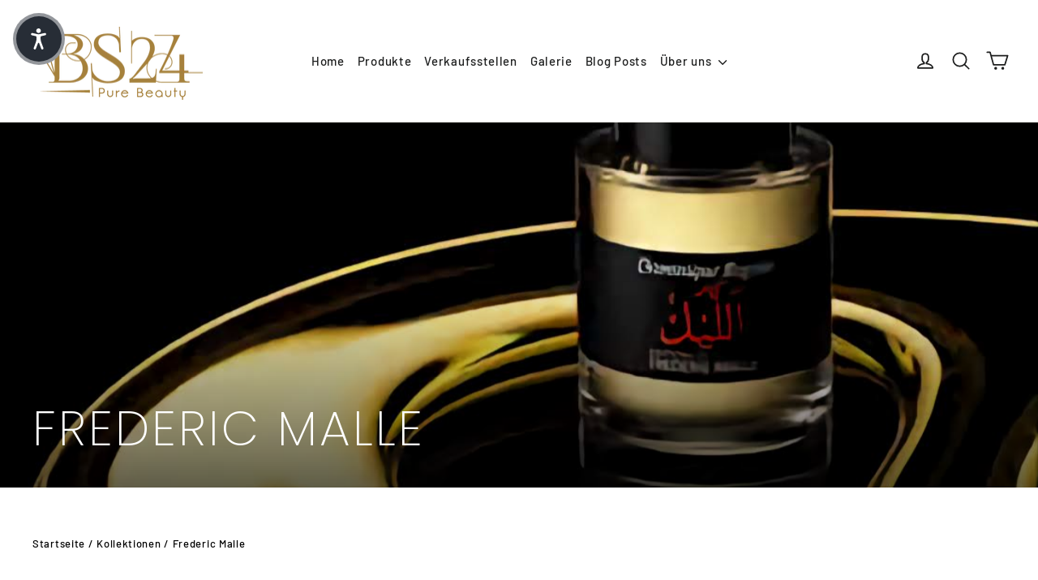

--- FILE ---
content_type: text/html; charset=utf-8
request_url: https://bs24.swiss/collections/frederic-malle-collection
body_size: 59412
content:
<!doctype html>
<html class="no-js" lang="de" dir="ltr">
<head>
	<script id="pandectes-rules">   /* PANDECTES-GDPR: DO NOT MODIFY AUTO GENERATED CODE OF THIS SCRIPT */      window.PandectesSettings = {"store":{"id":1192394796,"plan":"premium","theme":"Neuste kopie","primaryLocale":"de","adminMode":false,"headless":false,"storefrontRootDomain":"","checkoutRootDomain":"","storefrontAccessToken":""},"tsPublished":1733525276,"declaration":{"showPurpose":false,"showProvider":false,"declIntroText":"Wir verwenden Cookies, um die Funktionalität der Website zu optimieren, die Leistung zu analysieren und Ihnen ein personalisiertes Erlebnis zu bieten. Einige Cookies sind für den ordnungsgemäßen Betrieb der Website unerlässlich. Diese Cookies können nicht deaktiviert werden. In diesem Fenster können Sie Ihre Präferenzen für Cookies verwalten.","showDateGenerated":true},"language":{"languageMode":"Multilingual","fallbackLanguage":"de","languageDetection":"url","languagesSupported":["ar","en","fr","it","es"]},"texts":{"managed":{"headerText":{"de":"Wir respektieren deine Privatsphäre","en":"We respect your privacy","es":"Respetamos tu privacidad","fr":"Nous respectons votre vie privée","it":"Rispettiamo la tua privacy"},"consentText":{"de":"Diese Website verwendet Cookies, um Ihnen das beste Erlebnis zu bieten.","en":"This website uses cookies to ensure you get the best experience.","es":"Este sitio web utiliza cookies para garantizar que obtenga la mejor experiencia.","fr":"Ce site utilise des cookies pour vous garantir la meilleure expérience.","it":"Questo sito web utilizza i cookie per assicurarti la migliore esperienza."},"dismissButtonText":{"de":"Okay","en":"Ok","es":"OK","fr":"D'accord","it":"Ok"},"linkText":{"de":"Mehr erfahren","en":"Learn more","es":"Aprende más","fr":"Apprendre encore plus","it":"Scopri di più"},"imprintText":{"de":"Impressum","en":"Imprint","es":"Imprimir","fr":"Imprimer","it":"Impronta"},"preferencesButtonText":{"de":"Einstellungen","en":"Preferences","es":"Preferencias","fr":"Préférences","it":"Preferenze"},"allowButtonText":{"de":"Annehmen","en":"Accept","es":"Aceptar","fr":"J'accepte","it":"Accettare"},"denyButtonText":{"de":"Ablehnen","en":"Decline","es":"Disminución","fr":"Déclin","it":"Declino"},"leaveSiteButtonText":{"de":"Diese Seite verlassen","en":"Leave this site","es":"Salir de este sitio","fr":"Quitter ce site","it":"Lascia questo sito"},"cookiePolicyText":{"de":"Cookie-Richtlinie","en":"Cookie policy","es":"Política de cookies","fr":"Politique de cookies","it":"Gestione dei Cookie"},"preferencesPopupTitleText":{"de":"Einwilligungseinstellungen verwalten","en":"Manage consent preferences","es":"Gestionar las preferencias de consentimiento","fr":"Gérer les préférences de consentement","it":"Gestire le preferenze di consenso"},"preferencesPopupIntroText":{"de":"Wir verwenden Cookies, um die Funktionalität der Website zu optimieren, die Leistung zu analysieren und Ihnen ein personalisiertes Erlebnis zu bieten. Einige Cookies sind für den ordnungsgemäßen Betrieb der Website unerlässlich. Diese Cookies können nicht deaktiviert werden. In diesem Fenster können Sie Ihre Präferenzen für Cookies verwalten.","en":"We use cookies to optimize website functionality, analyze the performance, and provide personalized experience to you. Some cookies are essential to make the website operate and function correctly. Those cookies cannot be disabled. In this window you can manage your preference of cookies.","es":"Usamos cookies para optimizar la funcionalidad del sitio web, analizar el rendimiento y brindarle una experiencia personalizada. Algunas cookies son esenciales para que el sitio web funcione y funcione correctamente. Esas cookies no se pueden desactivar. En esta ventana puede administrar su preferencia de cookies.","fr":"Nous utilisons des cookies pour optimiser les fonctionnalités du site Web, analyser les performances et vous offrir une expérience personnalisée. Certains cookies sont indispensables au bon fonctionnement et au bon fonctionnement du site. Ces cookies ne peuvent pas être désactivés. Dans cette fenêtre, vous pouvez gérer votre préférence de cookies.","it":"Utilizziamo i cookie per ottimizzare la funzionalità del sito Web, analizzare le prestazioni e fornire un'esperienza personalizzata all'utente. Alcuni cookie sono essenziali per il funzionamento e il corretto funzionamento del sito web. Questi cookie non possono essere disabilitati. In questa finestra puoi gestire le tue preferenze sui cookie."},"preferencesPopupCloseButtonText":{"de":"Schließen","en":"Close","es":"Cerrar","fr":"proche","it":"Chiudere"},"preferencesPopupAcceptAllButtonText":{"de":"Alles Akzeptieren","en":"Accept all","es":"Aceptar todo","fr":"Accepter tout","it":"Accettare tutti"},"preferencesPopupRejectAllButtonText":{"de":"Alles ablehnen","en":"Reject all","es":"Rechazar todo","fr":"Tout rejeter","it":"Rifiuta tutto"},"preferencesPopupSaveButtonText":{"de":"Auswahl speichern","en":"Save preferences","es":"Guardar preferencias","fr":"Enregistrer les préférences","it":"Salva preferenze"},"accessSectionTitleText":{"de":"Datenübertragbarkeit","en":"Data portability","es":"Portabilidad de datos","fr":"Portabilité des données","it":"Portabilità dei dati"},"accessSectionParagraphText":{"de":"Sie haben das Recht, jederzeit auf Ihre Daten zuzugreifen.","en":"You have the right to request access to your data at any time.","es":"Tiene derecho a poder acceder a sus datos en cualquier momento.","fr":"Vous avez le droit de pouvoir accéder à vos données à tout moment.","it":"Hai il diritto di poter accedere ai tuoi dati in qualsiasi momento."},"rectificationSectionTitleText":{"de":"Datenberichtigung","en":"Data Rectification","es":"Rectificación de datos","fr":"Rectification des données","it":"Rettifica dei dati"},"rectificationSectionParagraphText":{"de":"Sie haben das Recht, die Aktualisierung Ihrer Daten zu verlangen, wann immer Sie dies für angemessen halten.","en":"You have the right to request your data to be updated whenever you think it is appropriate.","es":"Tienes derecho a solicitar la actualización de tus datos siempre que lo creas oportuno.","fr":"Vous avez le droit de demander la mise à jour de vos données chaque fois que vous le jugez approprié.","it":"Hai il diritto di richiedere l'aggiornamento dei tuoi dati ogni volta che lo ritieni opportuno."},"erasureSectionTitleText":{"de":"Recht auf Löschung","en":"Right to be forgotten","es":"Derecho al olvido","fr":"Droit à l'oubli","it":"Diritto all'oblio"},"erasureSectionParagraphText":{"de":"Sie haben das Recht, die Löschung aller Ihrer Daten zu verlangen. Danach können Sie nicht mehr auf Ihr Konto zugreifen.","en":"You have the right to ask all your data to be erased. After that, you will no longer be able to access your account.","es":"Tiene derecho a solicitar la eliminación de todos sus datos. Después de eso, ya no podrá acceder a su cuenta.","fr":"Vous avez le droit de demander que toutes vos données soient effacées. Après cela, vous ne pourrez plus accéder à votre compte.","it":"Hai il diritto di chiedere la cancellazione di tutti i tuoi dati. Dopodiché, non sarai più in grado di accedere al tuo account."},"declIntroText":{"de":"Wir verwenden Cookies, um die Funktionalität der Website zu optimieren, die Leistung zu analysieren und Ihnen ein personalisiertes Erlebnis zu bieten. Einige Cookies sind für den ordnungsgemäßen Betrieb der Website unerlässlich. Diese Cookies können nicht deaktiviert werden. In diesem Fenster können Sie Ihre Präferenzen für Cookies verwalten.","en":"We use cookies to optimize website functionality, analyze the performance, and provide personalized experience to you. Some cookies are essential to make the website operate and function correctly. Those cookies cannot be disabled. In this window you can manage your preference of cookies.","es":"Usamos cookies para optimizar la funcionalidad del sitio web, analizar el rendimiento y brindarle una experiencia personalizada. Algunas cookies son esenciales para que el sitio web funcione y funcione correctamente. Esas cookies no se pueden deshabilitar. En esta ventana puede gestionar su preferencia de cookies.","fr":"Nous utilisons des cookies pour optimiser les fonctionnalités du site Web, analyser les performances et vous offrir une expérience personnalisée. Certains cookies sont indispensables au bon fonctionnement et au bon fonctionnement du site Web. Ces cookies ne peuvent pas être désactivés. Dans cette fenêtre, vous pouvez gérer vos préférences en matière de cookies.","it":"Utilizziamo i cookie per ottimizzare la funzionalità del sito Web, analizzare le prestazioni e fornire un&#39;esperienza personalizzata all&#39;utente. Alcuni cookie sono essenziali per far funzionare e funzionare correttamente il sito web. Questi cookie non possono essere disabilitati. In questa finestra puoi gestire le tue preferenze sui cookie."}},"categories":{"strictlyNecessaryCookiesTitleText":{"de":"Unbedingt erforderlich","en":"Strictly necessary cookies","es":"Cookies estrictamente necesarias","fr":"Cookies strictement nécessaires","it":"Cookie strettamente necessari"},"functionalityCookiesTitleText":{"de":"Funktionale Cookies","en":"Functional cookies","es":"Cookies funcionales","fr":"Cookies fonctionnels","it":"Cookie funzionali"},"performanceCookiesTitleText":{"de":"Performance-Cookies","en":"Performance cookies","es":"Cookies de rendimiento","fr":"Cookies de performances","it":"Cookie di prestazione"},"targetingCookiesTitleText":{"de":"Targeting-Cookies","en":"Targeting cookies","es":"Orientación de cookies","fr":"Ciblage des cookies","it":"Cookie mirati"},"unclassifiedCookiesTitleText":{"de":"Unklassifizierte Cookies","en":"Unclassified cookies","es":"Cookies sin clasificar","fr":"Cookies non classés","it":"Cookie non classificati"},"strictlyNecessaryCookiesDescriptionText":{"de":"Diese Cookies sind unerlässlich, damit Sie sich auf der Website bewegen und ihre Funktionen nutzen können, z. B. den Zugriff auf sichere Bereiche der Website. Ohne diese Cookies kann die Website nicht richtig funktionieren.","en":"These cookies are essential in order to enable you to move around the website and use its features, such as accessing secure areas of the website. The website cannot function properly without these cookies.","es":"Estas cookies son esenciales para permitirle moverse por el sitio web y utilizar sus funciones, como acceder a áreas seguras del sitio web. El sitio web no puede funcionar correctamente sin estas cookies.","fr":"Ces cookies sont essentiels pour vous permettre de vous déplacer sur le site Web et d'utiliser ses fonctionnalités, telles que l'accès aux zones sécurisées du site Web. Le site Web ne peut pas fonctionner correctement sans ces cookies.","it":"Questi cookie sono essenziali per consentirti di spostarti all'interno del sito Web e utilizzare le sue funzionalità, come l'accesso alle aree sicure del sito Web. Il sito web non può funzionare correttamente senza questi cookie."},"functionalityCookiesDescriptionText":{"de":"Diese Cookies ermöglichen es der Website, verbesserte Funktionalität und Personalisierung bereitzustellen. Sie können von uns oder von Drittanbietern gesetzt werden, deren Dienste wir auf unseren Seiten hinzugefügt haben. Wenn Sie diese Cookies nicht zulassen, funktionieren einige oder alle dieser Dienste möglicherweise nicht richtig.","en":"These cookies enable the site to provide enhanced functionality and personalisation. They may be set by us or by third party providers whose services we have added to our pages. If you do not allow these cookies then some or all of these services may not function properly.","es":"Estas cookies permiten que el sitio proporcione una funcionalidad y personalización mejoradas. Pueden ser establecidos por nosotros o por proveedores externos cuyos servicios hemos agregado a nuestras páginas. Si no permite estas cookies, es posible que algunos o todos estos servicios no funcionen correctamente.","fr":"Ces cookies permettent au site de fournir des fonctionnalités et une personnalisation améliorées. Ils peuvent être définis par nous ou par des fournisseurs tiers dont nous avons ajouté les services à nos pages. Si vous n'autorisez pas ces cookies, certains ou tous ces services peuvent ne pas fonctionner correctement.","it":"Questi cookie consentono al sito di fornire funzionalità e personalizzazione avanzate. Possono essere impostati da noi o da fornitori di terze parti i cui servizi abbiamo aggiunto alle nostre pagine. Se non consenti questi cookie, alcuni o tutti questi servizi potrebbero non funzionare correttamente."},"performanceCookiesDescriptionText":{"de":"Diese Cookies ermöglichen es uns, die Leistung unserer Website zu überwachen und zu verbessern. Sie ermöglichen es uns beispielsweise, Besuche zu zählen, Verkehrsquellen zu identifizieren und zu sehen, welche Teile der Website am beliebtesten sind.","en":"These cookies enable us to monitor and improve the performance of our website. For example, they allow us to count visits, identify traffic sources and see which parts of the site are most popular.","es":"Estas cookies nos permiten monitorear y mejorar el rendimiento de nuestro sitio web. Por ejemplo, nos permiten contar las visitas, identificar las fuentes de tráfico y ver qué partes del sitio son más populares.","fr":"Ces cookies nous permettent de surveiller et d'améliorer les performances de notre site Web. Par exemple, ils nous permettent de compter les visites, d'identifier les sources de trafic et de voir quelles parties du site sont les plus populaires.","it":"Questi cookie ci consentono di monitorare e migliorare le prestazioni del nostro sito web. Ad esempio, ci consentono di contare le visite, identificare le sorgenti di traffico e vedere quali parti del sito sono più popolari."},"targetingCookiesDescriptionText":{"de":"Diese Cookies können von unseren Werbepartnern über unsere Website gesetzt werden. Sie können von diesen Unternehmen verwendet werden, um ein Profil Ihrer Interessen zu erstellen und Ihnen relevante Werbung auf anderen Websites anzuzeigen. Sie speichern keine direkten personenbezogenen Daten, sondern basieren auf der eindeutigen Identifizierung Ihres Browsers und Ihres Internetgeräts. Wenn Sie diese Cookies nicht zulassen, erleben Sie weniger zielgerichtete Werbung.","en":"These cookies may be set through our site by our advertising partners. They may be used by those companies to build a profile of your interests and show you relevant adverts on other sites.    They do not store directly personal information, but are based on uniquely identifying your browser and internet device. If you do not allow these cookies, you will experience less targeted advertising.","es":"Nuestros socios publicitarios pueden establecer estas cookies a través de nuestro sitio. Estas empresas pueden utilizarlos para crear un perfil de sus intereses y mostrarle anuncios relevantes en otros sitios. No almacenan directamente información personal, sino que se basan en la identificación única de su navegador y dispositivo de Internet. Si no permite estas cookies, experimentará publicidad menos dirigida.","fr":"Ces cookies peuvent être installés via notre site par nos partenaires publicitaires. Ils peuvent être utilisés par ces sociétés pour établir un profil de vos intérêts et vous montrer des publicités pertinentes sur d'autres sites. Ils ne stockent pas directement d'informations personnelles, mais sont basés sur l'identification unique de votre navigateur et de votre appareil Internet. Si vous n'autorisez pas ces cookies, vous bénéficierez d'une publicité moins ciblée.","it":"Questi cookie possono essere impostati attraverso il nostro sito dai nostri partner pubblicitari. Possono essere utilizzati da tali società per creare un profilo dei tuoi interessi e mostrarti annunci pertinenti su altri siti. Non memorizzano direttamente informazioni personali, ma si basano sull'identificazione univoca del browser e del dispositivo Internet. Se non consenti questi cookie, sperimenterai pubblicità meno mirata."},"unclassifiedCookiesDescriptionText":{"de":"Unklassifizierte Cookies sind Cookies, die wir gerade zusammen mit den Anbietern einzelner Cookies klassifizieren.","en":"Unclassified cookies are cookies that we are in the process of classifying, together with the providers of individual cookies.","es":"Las cookies no clasificadas son cookies que estamos en proceso de clasificar, junto con los proveedores de cookies individuales.","fr":"Les cookies non classés sont des cookies que nous sommes en train de classer avec les fournisseurs de cookies individuels.","it":"I cookie non classificati sono cookie che stiamo classificando insieme ai fornitori di cookie individuali."}},"auto":{"declName":{"de":"Name","en":"Name","es":"Nombre","fr":"Nom","it":"Nome"},"declPath":{"de":"Weg","en":"Path","es":"Sendero","fr":"Chemin","it":"Il percorso"},"declType":{"de":"Typ","en":"Type","es":"Escribe","fr":"Type","it":"Tipo"},"declDomain":{"de":"Domain","en":"Domain","es":"Dominio","fr":"Domaine","it":"Dominio"},"declPurpose":{"de":"Zweck","en":"Purpose","es":"Objetivo","fr":"But","it":"Scopo"},"declProvider":{"de":"Anbieter","en":"Provider","es":"Proveedor","fr":"Fournisseur","it":"Fornitore"},"declRetention":{"de":"Speicherdauer","en":"Retention","es":"Retencion","fr":"Rétention","it":"Ritenzione"},"declFirstParty":{"de":"Erstanbieter","en":"First-party","es":"Origen","fr":"Première partie","it":"Prima parte"},"declThirdParty":{"de":"Drittanbieter","en":"Third-party","es":"Tercero","fr":"Tierce partie","it":"Terzo"},"declSeconds":{"de":"Sekunden","en":"seconds","es":"segundos","fr":"secondes","it":"secondi"},"declMinutes":{"de":"Minuten","en":"minutes","es":"minutos","fr":"minutes","it":"minuti"},"declHours":{"de":"Std.","en":"hours","es":"horas","fr":"heures","it":"ore"},"declDays":{"de":"Tage","en":"days","es":"días","fr":"jours","it":"giorni"},"declMonths":{"de":"Monate","en":"months","es":"meses","fr":"mois","it":"mesi"},"declYears":{"de":"Jahre","en":"years","es":"años","fr":"années","it":"anni"},"declSession":{"de":"Sitzung","en":"Session","es":"Sesión","fr":"Session","it":"Sessione"},"cookiesDetailsText":{"de":"Cookie-Details","en":"Cookies details","es":"Detalles de las cookies","fr":"Détails des cookies","it":"Dettagli sui cookie"},"preferencesPopupAlwaysAllowedText":{"de":"Immer erlaubt","en":"Always allowed","es":"Siempre permitido","fr":"Toujours activé","it":"sempre permesso"},"submitButton":{"de":"einreichen","en":"Submit","es":"Enviar","fr":"Soumettre","it":"Invia"},"submittingButton":{"de":"Senden...","en":"Submitting...","es":"Sumisión...","fr":"Soumission...","it":"Invio in corso..."},"cancelButton":{"de":"Abbrechen","en":"Cancel","es":"Cancelar","fr":"Annuler","it":"Annulla"},"guestsSupportInfoText":{"de":"Bitte loggen Sie sich mit Ihrem Kundenkonto ein, um fortzufahren.","en":"Please login with your customer account to further proceed.","es":"Inicie sesión con su cuenta de cliente para continuar.","fr":"Veuillez vous connecter avec votre compte client pour continuer.","it":"Effettua il login con il tuo account cliente per procedere ulteriormente."},"guestsSupportEmailPlaceholder":{"de":"E-Mail-Addresse","en":"E-mail address","es":"Dirección de correo electrónico","fr":"Adresse e-mail","it":"Indirizzo email"},"guestsSupportEmailValidationError":{"de":"Email ist ungültig","en":"Email is not valid","es":"El correo no es válido","fr":"L'email n'est pas valide","it":"L'email non è valida"},"guestsSupportEmailSuccessTitle":{"de":"Vielen Dank für die Anfrage","en":"Thank you for your request","es":"gracias por tu solicitud","fr":"Merci pour votre requête","it":"Grazie per la vostra richiesta"},"guestsSupportEmailFailureTitle":{"de":"Ein Problem ist aufgetreten","en":"A problem occurred","es":"Ocurrió un problema","fr":"Un problème est survenu","it":"Si è verificato un problema"},"guestsSupportEmailSuccessMessage":{"de":"Wenn Sie als Kunde dieses Shops registriert sind, erhalten Sie in Kürze eine E-Mail mit Anweisungen zum weiteren Vorgehen.","en":"If you are registered as a customer of this store, you will soon receive an email with instructions on how to proceed.","es":"Si está registrado como cliente de esta tienda, pronto recibirá un correo electrónico con instrucciones sobre cómo proceder.","fr":"Si vous êtes inscrit en tant que client de ce magasin, vous recevrez bientôt un e-mail avec des instructions sur la marche à suivre.","it":"Se sei registrato come cliente di questo negozio, riceverai presto un'e-mail con le istruzioni su come procedere."},"guestsSupportEmailFailureMessage":{"de":"Ihre Anfrage wurde nicht übermittelt. Bitte versuchen Sie es erneut und wenn das Problem weiterhin besteht, wenden Sie sich an den Shop-Inhaber, um Hilfe zu erhalten.","en":"Your request was not submitted. Please try again and if problem persists, contact store owner for assistance.","es":"Su solicitud no fue enviada. Vuelva a intentarlo y, si el problema persiste, comuníquese con el propietario de la tienda para obtener ayuda.","fr":"Votre demande n'a pas été soumise. Veuillez réessayer et si le problème persiste, contactez le propriétaire du magasin pour obtenir de l'aide.","it":"La tua richiesta non è stata inviata. Riprova e se il problema persiste, contatta il proprietario del negozio per assistenza."},"confirmationSuccessTitle":{"de":"Ihre Anfrage wurde bestätigt","en":"Your request is verified","es":"Tu solicitud está verificada","fr":"Votre demande est vérifiée","it":"La tua richiesta è verificata"},"confirmationFailureTitle":{"de":"Ein Problem ist aufgetreten","en":"A problem occurred","es":"Ocurrió un problema","fr":"Un problème est survenu","it":"Si è verificato un problema"},"confirmationSuccessMessage":{"de":"Wir werden uns in Kürze zu Ihrem Anliegen bei Ihnen melden.","en":"We will soon get back to you as to your request.","es":"Pronto nos comunicaremos con usted en cuanto a su solicitud.","fr":"Nous reviendrons rapidement vers vous quant à votre demande.","it":"Ti risponderemo presto in merito alla tua richiesta."},"confirmationFailureMessage":{"de":"Ihre Anfrage wurde nicht bestätigt. Bitte versuchen Sie es erneut und wenn das Problem weiterhin besteht, wenden Sie sich an den Ladenbesitzer, um Hilfe zu erhalten","en":"Your request was not verified. Please try again and if problem persists, contact store owner for assistance","es":"Su solicitud no fue verificada. Vuelva a intentarlo y, si el problema persiste, comuníquese con el propietario de la tienda para obtener ayuda.","fr":"Votre demande n'a pas été vérifiée. Veuillez réessayer et si le problème persiste, contactez le propriétaire du magasin pour obtenir de l'aide","it":"La tua richiesta non è stata verificata. Riprova e se il problema persiste, contatta il proprietario del negozio per assistenza"},"consentSectionTitleText":{"de":"Ihre Cookie-Einwilligung","en":"Your cookie consent","es":"Su consentimiento de cookies","fr":"Votre consentement aux cookies","it":"Il tuo consenso ai cookie"},"consentSectionNoConsentText":{"de":"Sie haben der Cookie-Richtlinie dieser Website nicht zugestimmt.","en":"You have not consented to the cookies policy of this website.","es":"No ha dado su consentimiento a la política de cookies de este sitio web.","fr":"Vous n'avez pas consenti à la politique de cookies de ce site Web.","it":"Non hai acconsentito alla politica sui cookie di questo sito."},"consentSectionConsentedText":{"de":"Sie haben der Cookie-Richtlinie dieser Website zugestimmt am","en":"You consented to the cookies policy of this website on","es":"Usted dio su consentimiento a la política de cookies de este sitio web en","fr":"Vous avez consenti à la politique de cookies de ce site Web sur","it":"Hai acconsentito alla politica sui cookie di questo sito web su"},"consentStatus":{"de":"Einwilligungspräferenz","en":"Consent preference","es":"Preferencia de consentimiento","fr":"Préférence de consentement","it":"Preferenza di consenso"},"consentDate":{"de":"Zustimmungsdatum","en":"Consent date","es":"fecha de consentimiento","fr":"Date de consentement","it":"Data del consenso"},"consentId":{"de":"Einwilligungs-ID","en":"Consent ID","es":"ID de consentimiento","fr":"ID de consentement","it":"ID di consenso"},"consentSectionChangeConsentActionText":{"de":"Einwilligungspräferenz ändern","en":"Change consent preference","es":"Cambiar la preferencia de consentimiento","fr":"Modifier la préférence de consentement","it":"Modifica la preferenza per il consenso"},"accessSectionGDPRRequestsActionText":{"de":"Anfragen betroffener Personen","en":"Data subject requests","es":"Solicitudes de sujetos de datos","fr":"Demandes des personnes concernées","it":"Richieste dell'interessato"},"accessSectionAccountInfoActionText":{"de":"persönliche Daten","en":"Personal data","es":"Información personal","fr":"Données personnelles","it":"Dati personali"},"accessSectionOrdersRecordsActionText":{"de":"Aufträge","en":"Orders","es":"Pedidos","fr":"Ordres","it":"Ordini"},"accessSectionDownloadReportActionText":{"de":"Alle Daten anfordern","en":"Request export","es":"Descargar todo","fr":"Tout télécharger","it":"Scarica tutto"},"rectificationCommentPlaceholder":{"de":"Beschreiben Sie, was Sie aktualisieren möchten","en":"Describe what you want to be updated","es":"Describe lo que quieres que se actualice","fr":"Décrivez ce que vous souhaitez mettre à jour","it":"Descrivi cosa vuoi che venga aggiornato"},"rectificationCommentValidationError":{"de":"Kommentar ist erforderlich","en":"Comment is required","es":"Se requiere comentario","fr":"Un commentaire est requis","it":"Il commento è obbligatorio"},"rectificationSectionEditAccountActionText":{"de":"Aktualisierung anfordern","en":"Request an update","es":"Solicita una actualización","fr":"Demander une mise à jour","it":"Richiedi un aggiornamento"},"erasureSectionRequestDeletionActionText":{"de":"Löschung personenbezogener Daten anfordern","en":"Request personal data deletion","es":"Solicitar la eliminación de datos personales","fr":"Demander la suppression des données personnelles","it":"Richiedi la cancellazione dei dati personali"}}},"library":{"previewMode":false,"fadeInTimeout":0,"defaultBlocked":7,"showLink":true,"showImprintLink":true,"showGoogleLink":true,"enabled":true,"cookie":{"name":"_pandectes_gdpr","expiryDays":365,"secure":true,"domain":""},"dismissOnScroll":false,"dismissOnWindowClick":false,"dismissOnTimeout":false,"palette":{"popup":{"background":"#FFFFFF","backgroundForCalculations":{"a":1,"b":255,"g":255,"r":255},"text":"#000000"},"button":{"background":"transparent","backgroundForCalculations":{"a":1,"b":255,"g":255,"r":255},"text":"#000000","textForCalculation":{"a":1,"b":0,"g":0,"r":0},"border":"#000000"}},"content":{"href":"https://bs24.myshopify.com/policies/privacy-policy","imprintHref":"https://bs24.swiss/pages/impressum","close":"&#10005;","target":"_blank","logo":"<img class=\"cc-banner-logo\" height=\"40\" width=\"40\" src=\"https://cdn.shopify.com/s/files/1/0011/9239/4796/t/86/assets/pandectes-logo.png?v=1727294974\" alt=\"logo\" />"},"window":"<div role=\"dialog\" aria-live=\"polite\" aria-label=\"cookieconsent\" aria-describedby=\"cookieconsent:desc\" id=\"pandectes-banner\" class=\"cc-window-wrapper cc-bottom-left-wrapper\"><div class=\"pd-cookie-banner-window cc-window {{classes}}\"><!--googleoff: all-->{{children}}<!--googleon: all--></div></div>","compliance":{"custom":"<div class=\"cc-compliance cc-highlight\">{{leave}}{{preferences}}{{allow}}{{deny}}</div>"},"type":"custom","layouts":{"basic":"{{logo}}{{header}}{{messagelink}}{{compliance}}{{close}}"},"position":"bottom-left","theme":"wired","revokable":true,"animateRevokable":false,"revokableReset":false,"revokableLogoUrl":"https://cdn.shopify.com/s/files/1/0011/9239/4796/t/86/assets/pandectes-reopen-logo.png?v=1732366744","revokablePlacement":"bottom-left","revokableMarginHorizontal":30,"revokableMarginVertical":15,"static":false,"autoAttach":true,"hasTransition":true,"blacklistPage":[""],"elements":{"close":"<button aria-label=\"dismiss cookie message\" type=\"button\" tabindex=\"0\" class=\"cc-close\">{{close}}</button>","dismiss":"<button aria-label=\"dismiss cookie message\" type=\"button\" tabindex=\"0\" class=\"cc-btn cc-btn-decision cc-dismiss\">{{dismiss}}</button>","allow":"<button aria-label=\"allow cookies\" type=\"button\" tabindex=\"0\" class=\"cc-btn cc-btn-decision cc-allow\">{{allow}}</button>","deny":"<button aria-label=\"deny cookies\" type=\"button\" tabindex=\"0\" class=\"cc-btn cc-btn-decision cc-deny\">{{deny}}</button>","preferences":"<button aria-label=\"settings cookies\" tabindex=\"0\" type=\"button\" class=\"cc-btn cc-settings\" onclick=\"Pandectes.fn.openPreferences()\">{{preferences}}</button>"}},"geolocation":{"auOnly":false,"brOnly":false,"caOnly":false,"chOnly":false,"euOnly":false,"jpOnly":false,"nzOnly":false,"thOnly":false,"zaOnly":false,"canadaOnly":false,"globalVisibility":true},"dsr":{"guestsSupport":false,"accessSectionDownloadReportAuto":false},"banner":{"resetTs":1725960280,"extraCss":"        .cc-banner-logo {max-width: 50em!important;}    @media(min-width: 768px) {.cc-window.cc-floating{max-width: 50em!important;width: 50em!important;}}    .cc-message, .pd-cookie-banner-window .cc-header, .cc-logo {text-align: left}    .cc-window-wrapper{z-index: 2147483647;}    .cc-window{z-index: 2147483647;font-family: inherit;}    .pd-cookie-banner-window .cc-header{font-family: inherit;}    .pd-cp-ui{font-family: inherit; background-color: #FFFFFF;color:#000000;}    button.pd-cp-btn, a.pd-cp-btn{}    input + .pd-cp-preferences-slider{background-color: rgba(0, 0, 0, 0.3)}    .pd-cp-scrolling-section::-webkit-scrollbar{background-color: rgba(0, 0, 0, 0.3)}    input:checked + .pd-cp-preferences-slider{background-color: rgba(0, 0, 0, 1)}    .pd-cp-scrolling-section::-webkit-scrollbar-thumb {background-color: rgba(0, 0, 0, 1)}    .pd-cp-ui-close{color:#000000;}    .pd-cp-preferences-slider:before{background-color: #FFFFFF}    .pd-cp-title:before {border-color: #000000!important}    .pd-cp-preferences-slider{background-color:#000000}    .pd-cp-toggle{color:#000000!important}    @media(max-width:699px) {.pd-cp-ui-close-top svg {fill: #000000}}    .pd-cp-toggle:hover,.pd-cp-toggle:visited,.pd-cp-toggle:active{color:#000000!important}    .pd-cookie-banner-window {box-shadow: 0 0 18px rgb(0 0 0 / 20%);}  ","customJavascript":{"useButtons":true},"showPoweredBy":false,"revokableTrigger":false,"hybridStrict":false,"cookiesBlockedByDefault":"7","isActive":true,"implicitSavePreferences":false,"cookieIcon":true,"blockBots":false,"showCookiesDetails":true,"hasTransition":true,"blockingPage":true,"showOnlyLandingPage":false,"leaveSiteUrl":"https://www.google.com","linkRespectStoreLang":true},"cookies":{"0":[{"name":"secure_customer_sig","type":"http","domain":"bs24.swiss","path":"/","provider":"Shopify","firstParty":true,"retention":"1 year(s)","expires":1,"unit":"declYears","purpose":{"de":"Wird im Zusammenhang mit dem Kundenlogin verwendet.","en":"Used to identify a user after they sign into a shop as a customer so they do not need to log in again.","es":"Se utiliza en relación con el inicio de sesión del cliente.","fr":"Utilisé en relation avec la connexion client.","it":"Utilizzato in connessione con l'accesso del cliente."}},{"name":"localization","type":"http","domain":"bs24.swiss","path":"/en","provider":"Shopify","firstParty":true,"retention":"1 year(s)","expires":1,"unit":"declYears","purpose":{"de":"Lokalisierung von Shopify-Shops","en":"Used to localize the cart to the correct country.","es":"Localización de tiendas Shopify","fr":"Localisation de boutique Shopify","it":"Localizzazione negozio Shopify"}},{"name":"cart_currency","type":"http","domain":"bs24.swiss","path":"/","provider":"Shopify","firstParty":true,"retention":"2 ","expires":2,"unit":"declSession","purpose":{"de":"Das Cookie ist für die sichere Checkout- und Zahlungsfunktion auf der Website erforderlich. Diese Funktion wird von shopify.com bereitgestellt.","en":"Used after a checkout is completed to initialize a new empty cart with the same currency as the one just used.","es":"La cookie es necesaria para la función de pago y pago seguro en el sitio web. Shopify.com proporciona esta función.","fr":"Le cookie est nécessaire pour la fonction de paiement et de paiement sécurisé sur le site Web. Cette fonction est fournie par shopify.com.","it":"Il cookie è necessario per il checkout sicuro e la funzione di pagamento sul sito web. Questa funzione è fornita da shopify.com."}},{"name":"shopify_pay_redirect","type":"http","domain":"bs24.swiss","path":"/","provider":"Shopify","firstParty":true,"retention":"1 hour(s)","expires":1,"unit":"declHours","purpose":{"de":"Das Cookie ist für die sichere Checkout- und Zahlungsfunktion auf der Website erforderlich. Diese Funktion wird von shopify.com bereitgestellt.","en":"Used to accelerate the checkout process when the buyer has a Shop Pay account.","es":"La cookie es necesaria para la función de pago y pago seguro en el sitio web. Shopify.com proporciona esta función.","fr":"Le cookie est nécessaire pour la fonction de paiement et de paiement sécurisé sur le site Web. Cette fonction est fournie par shopify.com.","it":"Il cookie è necessario per il checkout sicuro e la funzione di pagamento sul sito web. Questa funzione è fornita da shopify.com."}},{"name":"_cmp_a","type":"http","domain":".bs24.swiss","path":"/","provider":"Shopify","firstParty":true,"retention":"1 day(s)","expires":1,"unit":"declDays","purpose":{"de":"Wird zum Verwalten der Datenschutzeinstellungen des Kunden verwendet.","en":"Used for managing customer privacy settings.","es":"Se utiliza para administrar la configuración de privacidad del cliente.","fr":"Utilisé pour gérer les paramètres de confidentialité des clients.","it":"Utilizzato per gestire le impostazioni sulla privacy dei clienti."}},{"name":"_tracking_consent","type":"http","domain":".bs24.swiss","path":"/","provider":"Shopify","firstParty":true,"retention":"1 year(s)","expires":1,"unit":"declYears","purpose":{"de":"Tracking-Einstellungen.","en":"Used to store a user's preferences if a merchant has set up privacy rules in the visitor's region.","es":"Preferencias de seguimiento.","fr":"Préférences de suivi.","it":"Preferenze di monitoraggio."}},{"name":"_shopify_essential","type":"http","domain":"bs24.swiss","path":"/","provider":"Shopify","firstParty":true,"retention":"1 year(s)","expires":1,"unit":"declYears","purpose":{"de":"Wird auf der Kontenseite verwendet.","en":"Contains essential information for the correct functionality of a store such as session and checkout information and anti-tampering data.","es":"Utilizado en la página de cuentas.","fr":"Utilisé sur la page des comptes.","it":"Utilizzato nella pagina degli account."}},{"name":"keep_alive","type":"http","domain":"bs24.swiss","path":"/","provider":"Shopify","firstParty":true,"retention":"30 minute(s)","expires":30,"unit":"declMinutes","purpose":{"de":"Wird im Zusammenhang mit der Käuferlokalisierung verwendet.","en":"Used when international domain redirection is enabled to determine if a request is the first one of a session.","es":"Se utiliza en relación con la localización del comprador.","fr":"Utilisé en relation avec la localisation de l'acheteur.","it":"Utilizzato in connessione con la localizzazione dell'acquirente."}},{"name":"_pandectes_gdpr","type":"http","domain":".bs24.swiss","path":"/","provider":"Pandectes","firstParty":true,"retention":"1 year(s)","expires":1,"unit":"declYears","purpose":{"de":"Wird für die Funktionalität des Cookies-Zustimmungsbanners verwendet.","en":"Used for the functionality of the cookies consent banner.","es":"Se utiliza para la funcionalidad del banner de consentimiento de cookies.","fr":"Utilisé pour la fonctionnalité de la bannière de consentement aux cookies.","it":"Utilizzato per la funzionalità del banner di consenso ai cookie."}},{"name":"wpm-test-cookie","type":"http","domain":"bs24.swiss","path":"/","provider":"Shopify","firstParty":true,"retention":"Session","expires":1,"unit":"declSeconds","purpose":{"de":"Used to ensure our systems are working correctly."}},{"name":"wpm-test-cookie","type":"http","domain":"swiss","path":"/","provider":"Shopify","firstParty":false,"retention":"Session","expires":1,"unit":"declSeconds","purpose":{"de":"Used to ensure our systems are working correctly."}}],"1":[],"2":[{"name":"_clck","type":"http","domain":".bs24.swiss","path":"/","provider":"Microsoft","firstParty":true,"retention":"1 year(s)","expires":1,"unit":"declYears","purpose":{"de":"Wird von Microsoft Clarity verwendet, um eine eindeutige Benutzer-ID zu speichern.","en":"Used by Microsoft Clarity to store a unique user ID.","es":"Utilizado por Microsoft Clarity para almacenar una identificación de usuario única.","fr":"Utilisé par Microsoft Clarity pour stocker un ID utilisateur unique.","it":"Utilizzato da Microsoft Clarity per archiviare un ID utente univoco."}},{"name":"_landing_page","type":"http","domain":".bs24.swiss","path":"/","provider":"Shopify","firstParty":true,"retention":"1 year(s)","expires":1,"unit":"declYears","purpose":{"de":"Verfolgt Zielseiten.","en":"Capture the landing page of visitor when they come from other sites.","es":"Realiza un seguimiento de las páginas de destino.","fr":"Suit les pages de destination.","it":"Tiene traccia delle pagine di destinazione."}},{"name":"_orig_referrer","type":"http","domain":".bs24.swiss","path":"/","provider":"Shopify","firstParty":true,"retention":"1 year(s)","expires":1,"unit":"declYears","purpose":{"de":"Verfolgt Zielseiten.","en":"Allows merchant to identify where people are visiting them from.","es":"Realiza un seguimiento de las páginas de destino.","fr":"Suit les pages de destination.","it":"Tiene traccia delle pagine di destinazione."}},{"name":"_shopify_y","type":"http","domain":"bs24.swiss","path":"/","provider":"Shopify","firstParty":true,"retention":"1 year(s)","expires":1,"unit":"declYears","purpose":{"de":"Shopify-Analysen.","en":"Shopify analytics.","es":"Análisis de Shopify.","fr":"Analyses Shopify.","it":"Analisi di Shopify."}},{"name":"_shopify_s","type":"http","domain":"bs24.swiss","path":"/","provider":"Shopify","firstParty":true,"retention":"30 minute(s)","expires":30,"unit":"declMinutes","purpose":{"de":"Shopify-Analysen.","en":"Used to identify a given browser session/shop combination. Duration is 30 minute rolling expiry of last use.","es":"Análisis de Shopify.","fr":"Analyses Shopify.","it":"Analisi di Shopify."}},{"name":"_shopify_sa_t","type":"http","domain":"bs24.swiss","path":"/","provider":"Shopify","firstParty":true,"retention":"30 minute(s)","expires":30,"unit":"declMinutes","purpose":{"de":"Shopify-Analysen in Bezug auf Marketing und Empfehlungen.","en":"Capture the landing page of visitor when they come from other sites to support marketing analytics.","es":"Análisis de Shopify relacionados con marketing y referencias.","fr":"Analyses Shopify relatives au marketing et aux références.","it":"Analisi di Shopify relative a marketing e referral."}},{"name":"_shopify_sa_p","type":"http","domain":"bs24.swiss","path":"/","provider":"Shopify","firstParty":true,"retention":"30 minute(s)","expires":30,"unit":"declMinutes","purpose":{"de":"Shopify-Analysen in Bezug auf Marketing und Empfehlungen.","en":"Capture the landing page of visitor when they come from other sites to support marketing analytics.","es":"Análisis de Shopify relacionados con marketing y referencias.","fr":"Analyses Shopify relatives au marketing et aux références.","it":"Analisi di Shopify relative a marketing e referral."}},{"name":"_ga","type":"http","domain":".bs24.swiss","path":"/","provider":"Google","firstParty":true,"retention":"1 year(s)","expires":1,"unit":"declYears","purpose":{"de":"Cookie wird von Google Analytics mit unbekannter Funktionalität gesetzt","en":"Cookie is set by Google Analytics with unknown functionality","es":"La cookie está configurada por Google Analytics con funcionalidad desconocida","fr":"Le cookie est défini par Google Analytics avec une fonctionnalité inconnue","it":"Il cookie è impostato da Google Analytics con funzionalità sconosciuta"}},{"name":"_clsk","type":"http","domain":".bs24.swiss","path":"/","provider":"Microsoft","firstParty":true,"retention":"1 day(s)","expires":1,"unit":"declDays","purpose":{"de":"Wird von Microsoft Clarity verwendet, um eine eindeutige Benutzer-ID zu speichern.","en":"Used by Microsoft Clarity to store a unique user ID.\t","es":"Utilizado por Microsoft Clarity para almacenar una identificación de usuario única.","fr":"Utilisé par Microsoft Clarity pour stocker un ID utilisateur unique.","it":"Utilizzato da Microsoft Clarity per archiviare un ID utente univoco."}},{"name":"_shopify_s","type":"http","domain":"swiss","path":"/","provider":"Shopify","firstParty":false,"retention":"Session","expires":1,"unit":"declSeconds","purpose":{"de":"Shopify-Analysen.","en":"Used to identify a given browser session/shop combination. Duration is 30 minute rolling expiry of last use.","es":"Análisis de Shopify.","fr":"Analyses Shopify.","it":"Analisi di Shopify."}},{"name":"_boomr_clss","type":"html_local","domain":"https://bs24.swiss","path":"/","provider":"Shopify","firstParty":true,"retention":"Persistent","expires":1,"unit":"declYears","purpose":{"de":"Wird zur Überwachung und Optimierung der Leistung von Shopify-Shops verwendet."}},{"name":"_ga_S1SEFQP7GL","type":"http","domain":".bs24.swiss","path":"/","provider":"Google","firstParty":true,"retention":"1 year(s)","expires":1,"unit":"declYears","purpose":{"de":""}},{"name":"_ga_DVWG1SCH4B","type":"http","domain":".bs24.swiss","path":"/","provider":"Google","firstParty":true,"retention":"1 year(s)","expires":1,"unit":"declYears","purpose":{"de":""}}],"4":[{"name":"MUID","type":"http","domain":".bing.com","path":"/","provider":"Microsoft","firstParty":false,"retention":"1 year(s)","expires":1,"unit":"declYears","purpose":{"de":"Cookie wird von Microsoft platziert, um Besuche auf Websites zu verfolgen.","en":"Cookie is placed by Microsoft to track visits across websites.","es":"Microsoft coloca una cookie para rastrear las visitas en los sitios web.","fr":"Le cookie est placé par Microsoft pour suivre les visites sur les sites Web.","it":"Il cookie viene inserito da Microsoft per tenere traccia delle visite sui siti Web."}},{"name":"MUID","type":"http","domain":".clarity.ms","path":"/","provider":"Microsoft","firstParty":false,"retention":"1 year(s)","expires":1,"unit":"declYears","purpose":{"de":"Cookie wird von Microsoft platziert, um Besuche auf Websites zu verfolgen.","en":"Cookie is placed by Microsoft to track visits across websites.","es":"Microsoft coloca una cookie para rastrear las visitas en los sitios web.","fr":"Le cookie est placé par Microsoft pour suivre les visites sur les sites Web.","it":"Il cookie viene inserito da Microsoft per tenere traccia delle visite sui siti Web."}},{"name":"_gcl_au","type":"http","domain":".bs24.swiss","path":"/","provider":"Google","firstParty":true,"retention":"3 month(s)","expires":3,"unit":"declMonths","purpose":{"de":"Cookie wird von Google Tag Manager platziert, um Conversions zu verfolgen.","en":"Cookie is placed by Google Tag Manager to track conversions.","es":"Google Tag Manager coloca una cookie para realizar un seguimiento de las conversiones.","fr":"Le cookie est placé par Google Tag Manager pour suivre les conversions.","it":"Il cookie viene inserito da Google Tag Manager per monitorare le conversioni."}},{"name":"IDE","type":"http","domain":".doubleclick.net","path":"/","provider":"Google","firstParty":false,"retention":"1 year(s)","expires":1,"unit":"declYears","purpose":{"de":"Um die Aktionen der Besucher zu messen, nachdem sie sich durch eine Anzeige geklickt haben. Verfällt nach 1 Jahr.","en":"To measure the visitors’ actions after they click through from an advert. Expires after 1 year.","es":"Para medir las acciones de los visitantes después de hacer clic en un anuncio. Caduca después de 1 año.","fr":"Pour mesurer les actions des visiteurs après avoir cliqué sur une publicité. Expire après 1 an.","it":"Per misurare le azioni dei visitatori dopo che hanno fatto clic su un annuncio. Scade dopo 1 anno."}},{"name":"_fbp","type":"http","domain":".bs24.swiss","path":"/","provider":"Facebook","firstParty":true,"retention":"3 month(s)","expires":3,"unit":"declMonths","purpose":{"de":"Cookie wird von Facebook platziert, um Besuche auf Websites zu verfolgen.","en":"Cookie is placed by Facebook to track visits across websites.","es":"Facebook coloca una cookie para rastrear las visitas a través de los sitios web.","fr":"Le cookie est placé par Facebook pour suivre les visites sur les sites Web.","it":"Il cookie viene inserito da Facebook per tracciare le visite attraverso i siti web."}},{"name":"_uetsid","type":"http","domain":".bs24.swiss","path":"/","provider":"Bing","firstParty":true,"retention":"1 day(s)","expires":1,"unit":"declDays","purpose":{"de":"Dieses Cookie wird von Bing verwendet, um zu bestimmen, welche Anzeigen gezeigt werden sollen, die für den Endbenutzer relevant sein könnten, der die Website durchsucht.","en":"This cookie is used by Bing to determine what ads should be shown that may be relevant to the end user perusing the site.","es":"Bing utiliza esta cookie para determinar qué anuncios deben mostrarse que puedan ser relevantes para el usuario final que examina el sitio.","fr":"Ce cookie est utilisé par Bing pour déterminer les publicités à afficher qui peuvent être pertinentes pour l'utilisateur final qui consulte le site.","it":"Questo cookie viene utilizzato da Bing per determinare quali annunci devono essere mostrati che potrebbero essere rilevanti per l'utente finale che consulta il sito."}},{"name":"__kla_id","type":"http","domain":"bs24.swiss","path":"/","provider":"Klaviyo","firstParty":true,"retention":"1 year(s)","expires":1,"unit":"declYears","purpose":{"de":"Verfolgt, wenn jemand durch eine Klaviyo-E-Mail auf Ihre Website klickt","en":"Tracks when someone clicks through a Klaviyo email to your website.","es":"Rastrea cuando alguien hace clic a través de un correo electrónico de Klaviyo a su sitio web","fr":"Suit quand quelqu'un clique sur un e-mail Klaviyo vers votre site Web.","it":"Tiene traccia di quando qualcuno fa clic su un'e-mail di Klaviyo sul tuo sito web"}},{"name":"_uetvid","type":"http","domain":".bs24.swiss","path":"/","provider":"Bing","firstParty":true,"retention":"1 year(s)","expires":1,"unit":"declYears","purpose":{"de":"Wird verwendet, um Besucher auf mehreren Websites zu verfolgen, um relevante Werbung basierend auf den Präferenzen des Besuchers zu präsentieren.","en":"Used to track visitors on multiple websites, in order to present relevant advertisement based on the visitor's preferences.","es":"Se utiliza para realizar un seguimiento de los visitantes en múltiples sitios web, con el fin de presentar publicidad relevante basada en las preferencias del visitante.","fr":"Utilisé pour suivre les visiteurs sur plusieurs sites Web, afin de présenter des publicités pertinentes en fonction des préférences du visiteur.","it":"Utilizzato per tracciare i visitatori su più siti Web, al fine di presentare annunci pubblicitari pertinenti in base alle preferenze del visitatore."}},{"name":"lastExternalReferrer","type":"html_local","domain":"https://bs24.swiss","path":"/","provider":"Facebook","firstParty":true,"retention":"Persistent","expires":1,"unit":"declYears","purpose":{"de":"Erkennt, wie der Benutzer auf die Website gelangt ist, indem er seine letzte URL-Adresse registriert.","en":"Detects how the user reached the website by registering their last URL-address.","es":"Detecta cómo el usuario llegó al sitio web registrando su última dirección URL.","fr":"Détecte comment l&#39;utilisateur a atteint le site Web en enregistrant sa dernière adresse URL.","it":"Rileva come l&#39;utente ha raggiunto il sito web registrando il suo ultimo indirizzo URL."}},{"name":"lastExternalReferrerTime","type":"html_local","domain":"https://bs24.swiss","path":"/","provider":"Facebook","firstParty":true,"retention":"Persistent","expires":1,"unit":"declYears","purpose":{"de":"Enthält den Zeitstempel der letzten Aktualisierung des lastExternalReferrer-Cookies.","en":"Contains the timestamp of the last update of the lastExternalReferrer cookie.","es":"Contiene la marca de tiempo de la última actualización de la cookie lastExternalReferrer.","fr":"Contient l&#39;horodatage de la dernière mise à jour du cookie lastExternalReferrer.","it":"Contiene il timestamp dell&#39;ultimo aggiornamento del cookie lastExternalReferrer."}}],"8":[{"name":"_uetsid","type":"html_local","domain":"https://bs24.swiss","path":"/","provider":"Unknown","firstParty":true,"retention":"Persistent","expires":1,"unit":"declYears","purpose":{"de":"Dieses Cookie wird von Bing verwendet, um zu bestimmen, welche Anzeigen gezeigt werden sollen, die für den Endbenutzer relevant sein könnten, der die Website durchsucht.","en":"This cookie is used by Bing to determine what ads should be shown that may be relevant to the end user perusing the site.","es":"Bing utiliza esta cookie para determinar qué anuncios deben mostrarse que puedan ser relevantes para el usuario final que examina el sitio.","fr":"Ce cookie est utilisé par Bing pour déterminer les publicités à afficher qui peuvent être pertinentes pour l'utilisateur final qui consulte le site.","it":"Questo cookie viene utilizzato da Bing per determinare quali annunci devono essere mostrati che potrebbero essere rilevanti per l'utente finale che consulta il sito."}},{"name":"_uetvid","type":"html_local","domain":"https://bs24.swiss","path":"/","provider":"Unknown","firstParty":true,"retention":"Persistent","expires":1,"unit":"declYears","purpose":{"de":"Wird verwendet, um Besucher auf mehreren Websites zu verfolgen, um relevante Werbung basierend auf den Präferenzen des Besuchers zu präsentieren.","en":"Used to track visitors on multiple websites, in order to present relevant advertisement based on the visitor's preferences.","es":"Se utiliza para realizar un seguimiento de los visitantes en múltiples sitios web, con el fin de presentar publicidad relevante basada en las preferencias del visitante.","fr":"Utilisé pour suivre les visiteurs sur plusieurs sites Web, afin de présenter des publicités pertinentes en fonction des préférences du visiteur.","it":"Utilizzato per tracciare i visitatori su più siti Web, al fine di presentare annunci pubblicitari pertinenti in base alle preferenze del visitatore."}},{"name":"c.gif","type":"html_session","domain":"https://c.clarity.ms","path":"/","provider":"Unknown","firstParty":false,"retention":"Session","expires":1,"unit":"declYears","purpose":{"de":""}},{"name":"ads/ga-audiences","type":"html_session","domain":"https://www.google.ie","path":"/","provider":"Unknown","firstParty":false,"retention":"Session","expires":1,"unit":"declYears","purpose":{"de":""}},{"name":"pagead/1p-conversion/#","type":"html_session","domain":"https://www.google.ie","path":"/","provider":"Unknown","firstParty":false,"retention":"Session","expires":1,"unit":"declYears","purpose":{"de":""}},{"name":"CLID","type":"http","domain":"www.clarity.ms","path":"/","provider":"Unknown","firstParty":false,"retention":"1 year(s)","expires":1,"unit":"declYears","purpose":{"de":""}},{"name":"transcy_cookie_locale","type":"http","domain":"bs24.swiss","path":"/","provider":"Unknown","firstParty":true,"retention":"1 ","expires":1,"unit":"declSession","purpose":{"de":""}},{"name":"transcy_change_auto_currency","type":"http","domain":"bs24.swiss","path":"/","provider":"Unknown","firstParty":true,"retention":"1 ","expires":1,"unit":"declSession","purpose":{"de":""}},{"name":"transcy_currency","type":"http","domain":"bs24.swiss","path":"/","provider":"Unknown","firstParty":true,"retention":"1 ","expires":1,"unit":"declSession","purpose":{"de":""}},{"name":"MR","type":"http","domain":".c.bing.com","path":"/","provider":"Unknown","firstParty":false,"retention":"1 ","expires":1,"unit":"declSession","purpose":{"de":""}},{"name":"SRM_B","type":"http","domain":".c.bing.com","path":"/","provider":"Unknown","firstParty":false,"retention":"1 year(s)","expires":1,"unit":"declYears","purpose":{"de":""}},{"name":"transcy_basic_locale","type":"http","domain":"bs24.swiss","path":"/","provider":"Unknown","firstParty":true,"retention":"1 ","expires":1,"unit":"declSession","purpose":{"de":""}},{"name":"ANONCHK","type":"http","domain":".c.clarity.ms","path":"/","provider":"Unknown","firstParty":false,"retention":"10 minute(s)","expires":10,"unit":"declMinutes","purpose":{"de":""}},{"name":"SM","type":"http","domain":".c.clarity.ms","path":"/","provider":"Unknown","firstParty":false,"retention":"Session","expires":-55,"unit":"declYears","purpose":{"de":""}},{"name":"MR","type":"http","domain":".c.clarity.ms","path":"/","provider":"Unknown","firstParty":false,"retention":"1 ","expires":1,"unit":"declSession","purpose":{"de":""}},{"name":"MSPTC","type":"http","domain":".bing.com","path":"/","provider":"Unknown","firstParty":false,"retention":"1 year(s)","expires":1,"unit":"declYears","purpose":{"de":""}},{"name":"googtrans","type":"http","domain":".bs24.swiss","path":"/","provider":"Unknown","firstParty":true,"retention":"Session","expires":-55,"unit":"declYears","purpose":{"de":""}},{"name":"nf_sver","type":"html_local","domain":"https://bs24.swiss","path":"/","provider":"Unknown","firstParty":true,"retention":"Persistent","expires":1,"unit":"declYears","purpose":{"de":""}},{"name":"et_nf_curc","type":"html_local","domain":"https://bs24.swiss","path":"/","provider":"Unknown","firstParty":true,"retention":"Persistent","expires":1,"unit":"declYears","purpose":{"de":""}},{"name":"shopifyChatData","type":"html_local","domain":"https://bs24.swiss","path":"/","provider":"Unknown","firstParty":true,"retention":"Persistent","expires":1,"unit":"declYears","purpose":{"de":""}},{"name":"nf_bcr","type":"html_local","domain":"https://bs24.swiss","path":"/","provider":"Unknown","firstParty":true,"retention":"Persistent","expires":1,"unit":"declYears","purpose":{"de":""}},{"name":"_uetvid_exp","type":"html_local","domain":"https://bs24.swiss","path":"/","provider":"Unknown","firstParty":true,"retention":"Persistent","expires":1,"unit":"declYears","purpose":{"de":""}},{"name":"et_nf_jsv","type":"html_local","domain":"https://bs24.swiss","path":"/","provider":"Unknown","firstParty":true,"retention":"Persistent","expires":1,"unit":"declYears","purpose":{"de":""}},{"name":"et_nf_cc","type":"html_local","domain":"https://bs24.swiss","path":"/","provider":"Unknown","firstParty":true,"retention":"Persistent","expires":1,"unit":"declYears","purpose":{"de":""}},{"name":"et_nf_cart","type":"html_local","domain":"https://bs24.swiss","path":"/","provider":"Unknown","firstParty":true,"retention":"Persistent","expires":1,"unit":"declYears","purpose":{"de":""}},{"name":"nf_cart","type":"html_local","domain":"https://bs24.swiss","path":"/","provider":"Unknown","firstParty":true,"retention":"Persistent","expires":1,"unit":"declYears","purpose":{"de":""}},{"name":"esc-cc__session-data","type":"html_local","domain":"https://bs24.swiss","path":"/","provider":"Unknown","firstParty":true,"retention":"Persistent","expires":1,"unit":"declYears","purpose":{"de":""}},{"name":"_uetsid_exp","type":"html_local","domain":"https://bs24.swiss","path":"/","provider":"Unknown","firstParty":true,"retention":"Persistent","expires":1,"unit":"declYears","purpose":{"de":""}},{"name":"nf_prm","type":"html_local","domain":"https://bs24.swiss","path":"/","provider":"Unknown","firstParty":true,"retention":"Persistent","expires":1,"unit":"declYears","purpose":{"de":""}},{"name":"nf_cc","type":"html_local","domain":"https://bs24.swiss","path":"/","provider":"Unknown","firstParty":true,"retention":"Persistent","expires":1,"unit":"declYears","purpose":{"de":""}},{"name":"bugsnag-anonymous-id","type":"html_local","domain":"https://bs24.swiss","path":"/","provider":"Unknown","firstParty":true,"retention":"Persistent","expires":1,"unit":"declYears","purpose":{"de":""}},{"name":"et_nf_prm","type":"html_local","domain":"https://bs24.swiss","path":"/","provider":"Unknown","firstParty":true,"retention":"Persistent","expires":1,"unit":"declYears","purpose":{"de":""}},{"name":"transcy_currency","type":"html_local","domain":"https://bs24.swiss","path":"/","provider":"Unknown","firstParty":true,"retention":"Persistent","expires":1,"unit":"declYears","purpose":{"de":""}},{"name":"et_nf_sver","type":"html_local","domain":"https://bs24.swiss","path":"/","provider":"Unknown","firstParty":true,"retention":"Persistent","expires":1,"unit":"declYears","purpose":{"de":""}},{"name":"nf_jsv","type":"html_local","domain":"https://bs24.swiss","path":"/","provider":"Unknown","firstParty":true,"retention":"Persistent","expires":1,"unit":"declYears","purpose":{"de":""}},{"name":"et_nf_bcr","type":"html_local","domain":"https://bs24.swiss","path":"/","provider":"Unknown","firstParty":true,"retention":"Persistent","expires":1,"unit":"declYears","purpose":{"de":""}},{"name":"esc-cc__session-id","type":"html_local","domain":"https://bs24.swiss","path":"/","provider":"Unknown","firstParty":true,"retention":"Persistent","expires":1,"unit":"declYears","purpose":{"de":""}},{"name":"nf_curc","type":"html_local","domain":"https://bs24.swiss","path":"/","provider":"Unknown","firstParty":true,"retention":"Persistent","expires":1,"unit":"declYears","purpose":{"de":""}},{"name":"__up_test_ls","type":"html_local","domain":"https://bs24.swiss","path":"/","provider":"Unknown","firstParty":true,"retention":"Persistent","expires":1,"unit":"declYears","purpose":{"de":""}},{"name":"__webStorageTest__","type":"html_local","domain":"https://bs24.swiss","path":"/","provider":"Unknown","firstParty":true,"retention":"Persistent","expires":1,"unit":"declYears","purpose":{"de":""}},{"name":"_cltk","type":"html_session","domain":"https://bs24.swiss","path":"/","provider":"Unknown","firstParty":true,"retention":"Session","expires":1,"unit":"declYears","purpose":{"de":""}},{"name":"local-storage-test","type":"html_local","domain":"https://bs24.swiss","path":"/","provider":"Unknown","firstParty":true,"retention":"Persistent","expires":1,"unit":"declYears","purpose":{"de":""}},{"name":"transcy_cookie_locale","type":"html_session","domain":"https://bs24.swiss","path":"/","provider":"Unknown","firstParty":true,"retention":"Session","expires":1,"unit":"declYears","purpose":{"de":""}},{"name":"transcy_has_redirect_language","type":"html_session","domain":"https://bs24.swiss","path":"/","provider":"Unknown","firstParty":true,"retention":"Session","expires":1,"unit":"declYears","purpose":{"de":""}},{"name":"session-storage-test","type":"html_session","domain":"https://bs24.swiss","path":"/","provider":"Unknown","firstParty":true,"retention":"Session","expires":1,"unit":"declYears","purpose":{"de":""}},{"name":"test","type":"html_local","domain":"https://bs24.swiss","path":"/","provider":"Unknown","firstParty":true,"retention":"Persistent","expires":1,"unit":"declYears","purpose":{"de":""}},{"name":"bugsnag-anonymous-id","type":"html_local","domain":"https://pay.shopify.com","path":"/","provider":"Unknown","firstParty":false,"retention":"Persistent","expires":1,"unit":"declYears","purpose":{"de":""}},{"name":"_kla_test","type":"html_local","domain":"https://bs24.swiss","path":"/","provider":"Unknown","firstParty":true,"retention":"Persistent","expires":1,"unit":"declYears","purpose":{"de":""}},{"name":"et_nf_g_4900","type":"html_local","domain":"https://bs24.swiss","path":"/","provider":"Unknown","firstParty":true,"retention":"Persistent","expires":1,"unit":"declYears","purpose":{"de":""}},{"name":"et_nf_c_product","type":"html_local","domain":"https://bs24.swiss","path":"/","provider":"Unknown","firstParty":true,"retention":"Persistent","expires":1,"unit":"declYears","purpose":{"de":""}},{"name":"__storage_test__","type":"html_local","domain":"https://bs24.swiss","path":"/","provider":"Unknown","firstParty":true,"retention":"Persistent","expires":1,"unit":"declYears","purpose":{"de":""}},{"name":"nf_g_4900","type":"html_local","domain":"https://bs24.swiss","path":"/","provider":"Unknown","firstParty":true,"retention":"Persistent","expires":1,"unit":"declYears","purpose":{"de":""}},{"name":"nf_recent_v","type":"html_local","domain":"https://bs24.swiss","path":"/","provider":"Unknown","firstParty":true,"retention":"Persistent","expires":1,"unit":"declYears","purpose":{"de":""}},{"name":"__kla_viewed","type":"html_local","domain":"https://bs24.swiss","path":"/","provider":"Unknown","firstParty":true,"retention":"Persistent","expires":1,"unit":"declYears","purpose":{"de":""}},{"name":"et_nf_p_g1733043683372","type":"html_local","domain":"https://bs24.swiss","path":"/","provider":"Unknown","firstParty":true,"retention":"Persistent","expires":1,"unit":"declYears","purpose":{"de":""}},{"name":"nf_g_3900","type":"html_local","domain":"https://bs24.swiss","path":"/","provider":"Unknown","firstParty":true,"retention":"Persistent","expires":1,"unit":"declYears","purpose":{"de":""}},{"name":"et_nf_p_g1733046698028","type":"html_local","domain":"https://bs24.swiss","path":"/","provider":"Unknown","firstParty":true,"retention":"Persistent","expires":1,"unit":"declYears","purpose":{"de":""}},{"name":"et_nf_recent_v","type":"html_local","domain":"https://bs24.swiss","path":"/","provider":"Unknown","firstParty":true,"retention":"Persistent","expires":1,"unit":"declYears","purpose":{"de":""}},{"name":"nf_p_g1733046698028","type":"html_local","domain":"https://bs24.swiss","path":"/","provider":"Unknown","firstParty":true,"retention":"Persistent","expires":1,"unit":"declYears","purpose":{"de":""}},{"name":"nf_c_product","type":"html_local","domain":"https://bs24.swiss","path":"/","provider":"Unknown","firstParty":true,"retention":"Persistent","expires":1,"unit":"declYears","purpose":{"de":""}},{"name":"nf_g_9800","type":"html_local","domain":"https://bs24.swiss","path":"/","provider":"Unknown","firstParty":true,"retention":"Persistent","expires":1,"unit":"declYears","purpose":{"de":""}},{"name":"nf_p_g1733043683372","type":"html_local","domain":"https://bs24.swiss","path":"/","provider":"Unknown","firstParty":true,"retention":"Persistent","expires":1,"unit":"declYears","purpose":{"de":""}},{"name":"nf_p_g1733049450540","type":"html_local","domain":"https://bs24.swiss","path":"/","provider":"Unknown","firstParty":true,"retention":"Persistent","expires":1,"unit":"declYears","purpose":{"de":""}},{"name":"nf_g_12900","type":"html_local","domain":"https://bs24.swiss","path":"/","provider":"Unknown","firstParty":true,"retention":"Persistent","expires":1,"unit":"declYears","purpose":{"de":""}},{"name":"et_nf_g_3900","type":"html_local","domain":"https://bs24.swiss","path":"/","provider":"Unknown","firstParty":true,"retention":"Persistent","expires":1,"unit":"declYears","purpose":{"de":""}},{"name":"et_nf_g_9800","type":"html_local","domain":"https://bs24.swiss","path":"/","provider":"Unknown","firstParty":true,"retention":"Persistent","expires":1,"unit":"declYears","purpose":{"de":""}},{"name":"et_nf_g_12900","type":"html_local","domain":"https://bs24.swiss","path":"/","provider":"Unknown","firstParty":true,"retention":"Persistent","expires":1,"unit":"declYears","purpose":{"de":""}},{"name":"nf_p_g1733052334124","type":"html_local","domain":"https://bs24.swiss","path":"/","provider":"Unknown","firstParty":true,"retention":"Persistent","expires":1,"unit":"declYears","purpose":{"de":""}},{"name":"et_nf_p_g1733052334124","type":"html_local","domain":"https://bs24.swiss","path":"/","provider":"Unknown","firstParty":true,"retention":"Persistent","expires":1,"unit":"declYears","purpose":{"de":""}},{"name":"et_nf_p_g1733049450540","type":"html_local","domain":"https://bs24.swiss","path":"/","provider":"Unknown","firstParty":true,"retention":"Persistent","expires":1,"unit":"declYears","purpose":{"de":""}}]},"blocker":{"isActive":true,"googleConsentMode":{"id":"GTM-WVR5QP2","analyticsId":"G-S1SEFQP7GL","adwordsId":"AW-10941369504","isActive":true,"adStorageCategory":4,"analyticsStorageCategory":2,"personalizationStorageCategory":1,"functionalityStorageCategory":1,"customEvent":true,"securityStorageCategory":0,"redactData":false,"urlPassthrough":false,"dataLayerProperty":"dataLayer","waitForUpdate":0,"useNativeChannel":false},"facebookPixel":{"id":"107847235303012","isActive":true,"ldu":false},"microsoft":{"isActive":false,"uetTags":""},"rakuten":{"isActive":false,"cmp":false,"ccpa":false},"klaviyoIsActive":false,"gpcIsActive":true,"defaultBlocked":7,"patterns":{"whiteList":[],"blackList":{"1":["google-analytics.com|googletagmanager.com/gtag/destination|googletagmanager.com/gtag/js?id=UA|googletagmanager.com/gtag/js?id=G","static.hotjar.com/c/hotjar"],"2":["https://www.googletagmanager.com/gtm.js?id=GTM"],"4":["bat.bing.com","connect.facebook.net","googletagmanager.com/gtag/js\\?id=AW|googleadservices.com","static.klaviyo.com|www.klaviyo.com|static-tracking.klaviyo.com|a.klaviyo.com","s.pinimg.com/ct/core.js|s.pinimg.com/ct/lib","analytics.tiktok.com/i18n/pixel","static.ads-twitter.com/uwt.js|static.ads-twitter.com/oct.js"],"8":[]},"iframesWhiteList":[],"iframesBlackList":{"1":["player.vimeo.com","www.youtube.com|www.youtube-nocookie.com"],"2":[],"4":[],"8":[]},"beaconsWhiteList":[],"beaconsBlackList":{"1":[],"2":[],"4":[],"8":[]}}}}      !function(){"use strict";window.PandectesRules=window.PandectesRules||{},window.PandectesRules.manualBlacklist={1:[],2:[],4:[]},window.PandectesRules.blacklistedIFrames={1:[],2:[],4:[]},window.PandectesRules.blacklistedCss={1:[],2:[],4:[]},window.PandectesRules.blacklistedBeacons={1:[],2:[],4:[]};var e="javascript/blocked";function t(e){return new RegExp(e.replace(/[/\\.+?$()]/g,"\\$&").replace("*","(.*)"))}var n=function(e){var t=arguments.length>1&&void 0!==arguments[1]?arguments[1]:"log";new URLSearchParams(window.location.search).get("log")&&console[t]("PandectesRules: ".concat(e))};function a(e){var t=document.createElement("script");t.async=!0,t.src=e,document.head.appendChild(t)}function r(e,t){var n=Object.keys(e);if(Object.getOwnPropertySymbols){var a=Object.getOwnPropertySymbols(e);t&&(a=a.filter((function(t){return Object.getOwnPropertyDescriptor(e,t).enumerable}))),n.push.apply(n,a)}return n}function o(e){for(var t=1;t<arguments.length;t++){var n=null!=arguments[t]?arguments[t]:{};t%2?r(Object(n),!0).forEach((function(t){s(e,t,n[t])})):Object.getOwnPropertyDescriptors?Object.defineProperties(e,Object.getOwnPropertyDescriptors(n)):r(Object(n)).forEach((function(t){Object.defineProperty(e,t,Object.getOwnPropertyDescriptor(n,t))}))}return e}function i(e){var t=function(e,t){if("object"!=typeof e||!e)return e;var n=e[Symbol.toPrimitive];if(void 0!==n){var a=n.call(e,t||"default");if("object"!=typeof a)return a;throw new TypeError("@@toPrimitive must return a primitive value.")}return("string"===t?String:Number)(e)}(e,"string");return"symbol"==typeof t?t:t+""}function s(e,t,n){return(t=i(t))in e?Object.defineProperty(e,t,{value:n,enumerable:!0,configurable:!0,writable:!0}):e[t]=n,e}function c(e,t){return function(e){if(Array.isArray(e))return e}(e)||function(e,t){var n=null==e?null:"undefined"!=typeof Symbol&&e[Symbol.iterator]||e["@@iterator"];if(null!=n){var a,r,o,i,s=[],c=!0,l=!1;try{if(o=(n=n.call(e)).next,0===t){if(Object(n)!==n)return;c=!1}else for(;!(c=(a=o.call(n)).done)&&(s.push(a.value),s.length!==t);c=!0);}catch(e){l=!0,r=e}finally{try{if(!c&&null!=n.return&&(i=n.return(),Object(i)!==i))return}finally{if(l)throw r}}return s}}(e,t)||d(e,t)||function(){throw new TypeError("Invalid attempt to destructure non-iterable instance.\nIn order to be iterable, non-array objects must have a [Symbol.iterator]() method.")}()}function l(e){return function(e){if(Array.isArray(e))return u(e)}(e)||function(e){if("undefined"!=typeof Symbol&&null!=e[Symbol.iterator]||null!=e["@@iterator"])return Array.from(e)}(e)||d(e)||function(){throw new TypeError("Invalid attempt to spread non-iterable instance.\nIn order to be iterable, non-array objects must have a [Symbol.iterator]() method.")}()}function d(e,t){if(e){if("string"==typeof e)return u(e,t);var n=Object.prototype.toString.call(e).slice(8,-1);return"Object"===n&&e.constructor&&(n=e.constructor.name),"Map"===n||"Set"===n?Array.from(e):"Arguments"===n||/^(?:Ui|I)nt(?:8|16|32)(?:Clamped)?Array$/.test(n)?u(e,t):void 0}}function u(e,t){(null==t||t>e.length)&&(t=e.length);for(var n=0,a=new Array(t);n<t;n++)a[n]=e[n];return a}var f=window.PandectesRulesSettings||window.PandectesSettings,g=!(void 0===window.dataLayer||!Array.isArray(window.dataLayer)||!window.dataLayer.some((function(e){return"pandectes_full_scan"===e.event}))),p=function(){var e,t=arguments.length>0&&void 0!==arguments[0]?arguments[0]:"_pandectes_gdpr",n=("; "+document.cookie).split("; "+t+"=");if(n.length<2)e={};else{var a=n.pop().split(";");e=window.atob(a.shift())}var r=function(e){try{return JSON.parse(e)}catch(e){return!1}}(e);return!1!==r?r:e}(),h=f.banner.isActive,y=f.blocker,v=y.defaultBlocked,w=y.patterns,m=p&&null!==p.preferences&&void 0!==p.preferences?p.preferences:null,b=g?0:h?null===m?v:m:0,k={1:!(1&b),2:!(2&b),4:!(4&b)},_=w.blackList,S=w.whiteList,L=w.iframesBlackList,C=w.iframesWhiteList,P=w.beaconsBlackList,A=w.beaconsWhiteList,O={blackList:[],whiteList:[],iframesBlackList:{1:[],2:[],4:[],8:[]},iframesWhiteList:[],beaconsBlackList:{1:[],2:[],4:[],8:[]},beaconsWhiteList:[]};[1,2,4].map((function(e){var n;k[e]||((n=O.blackList).push.apply(n,l(_[e].length?_[e].map(t):[])),O.iframesBlackList[e]=L[e].length?L[e].map(t):[],O.beaconsBlackList[e]=P[e].length?P[e].map(t):[])})),O.whiteList=S.length?S.map(t):[],O.iframesWhiteList=C.length?C.map(t):[],O.beaconsWhiteList=A.length?A.map(t):[];var E={scripts:[],iframes:{1:[],2:[],4:[]},beacons:{1:[],2:[],4:[]},css:{1:[],2:[],4:[]}},I=function(t,n){return t&&(!n||n!==e)&&(!O.blackList||O.blackList.some((function(e){return e.test(t)})))&&(!O.whiteList||O.whiteList.every((function(e){return!e.test(t)})))},B=function(e,t){var n=O.iframesBlackList[t],a=O.iframesWhiteList;return e&&(!n||n.some((function(t){return t.test(e)})))&&(!a||a.every((function(t){return!t.test(e)})))},j=function(e,t){var n=O.beaconsBlackList[t],a=O.beaconsWhiteList;return e&&(!n||n.some((function(t){return t.test(e)})))&&(!a||a.every((function(t){return!t.test(e)})))},T=new MutationObserver((function(e){for(var t=0;t<e.length;t++)for(var n=e[t].addedNodes,a=0;a<n.length;a++){var r=n[a],o=r.dataset&&r.dataset.cookiecategory;if(1===r.nodeType&&"LINK"===r.tagName){var i=r.dataset&&r.dataset.href;if(i&&o)switch(o){case"functionality":case"C0001":E.css[1].push(i);break;case"performance":case"C0002":E.css[2].push(i);break;case"targeting":case"C0003":E.css[4].push(i)}}}})),R=new MutationObserver((function(t){for(var a=0;a<t.length;a++)for(var r=t[a].addedNodes,o=function(){var t=r[i],a=t.src||t.dataset&&t.dataset.src,o=t.dataset&&t.dataset.cookiecategory;if(1===t.nodeType&&"IFRAME"===t.tagName){if(a){var s=!1;B(a,1)||"functionality"===o||"C0001"===o?(s=!0,E.iframes[1].push(a)):B(a,2)||"performance"===o||"C0002"===o?(s=!0,E.iframes[2].push(a)):(B(a,4)||"targeting"===o||"C0003"===o)&&(s=!0,E.iframes[4].push(a)),s&&(t.removeAttribute("src"),t.setAttribute("data-src",a))}}else if(1===t.nodeType&&"IMG"===t.tagName){if(a){var c=!1;j(a,1)?(c=!0,E.beacons[1].push(a)):j(a,2)?(c=!0,E.beacons[2].push(a)):j(a,4)&&(c=!0,E.beacons[4].push(a)),c&&(t.removeAttribute("src"),t.setAttribute("data-src",a))}}else if(1===t.nodeType&&"SCRIPT"===t.tagName){var l=t.type,d=!1;if(I(a,l)?(n("rule blocked: ".concat(a)),d=!0):a&&o?n("manually blocked @ ".concat(o,": ").concat(a)):o&&n("manually blocked @ ".concat(o,": inline code")),d){E.scripts.push([t,l]),t.type=e;t.addEventListener("beforescriptexecute",(function n(a){t.getAttribute("type")===e&&a.preventDefault(),t.removeEventListener("beforescriptexecute",n)})),t.parentElement&&t.parentElement.removeChild(t)}}},i=0;i<r.length;i++)o()})),D=document.createElement,x={src:Object.getOwnPropertyDescriptor(HTMLScriptElement.prototype,"src"),type:Object.getOwnPropertyDescriptor(HTMLScriptElement.prototype,"type")};window.PandectesRules.unblockCss=function(e){var t=E.css[e]||[];t.length&&n("Unblocking CSS for ".concat(e)),t.forEach((function(e){var t=document.querySelector('link[data-href^="'.concat(e,'"]'));t.removeAttribute("data-href"),t.href=e})),E.css[e]=[]},window.PandectesRules.unblockIFrames=function(e){var t=E.iframes[e]||[];t.length&&n("Unblocking IFrames for ".concat(e)),O.iframesBlackList[e]=[],t.forEach((function(e){var t=document.querySelector('iframe[data-src^="'.concat(e,'"]'));t.removeAttribute("data-src"),t.src=e})),E.iframes[e]=[]},window.PandectesRules.unblockBeacons=function(e){var t=E.beacons[e]||[];t.length&&n("Unblocking Beacons for ".concat(e)),O.beaconsBlackList[e]=[],t.forEach((function(e){var t=document.querySelector('img[data-src^="'.concat(e,'"]'));t.removeAttribute("data-src"),t.src=e})),E.beacons[e]=[]},window.PandectesRules.unblockInlineScripts=function(e){var t=1===e?"functionality":2===e?"performance":"targeting",a=document.querySelectorAll('script[type="javascript/blocked"][data-cookiecategory="'.concat(t,'"]'));n("unblockInlineScripts: ".concat(a.length," in ").concat(t)),a.forEach((function(e){var t=document.createElement("script");t.type="text/javascript",e.hasAttribute("src")?t.src=e.getAttribute("src"):t.textContent=e.textContent,document.head.appendChild(t),e.parentNode.removeChild(e)}))},window.PandectesRules.unblockInlineCss=function(e){var t=1===e?"functionality":2===e?"performance":"targeting",a=document.querySelectorAll('link[data-cookiecategory="'.concat(t,'"]'));n("unblockInlineCss: ".concat(a.length," in ").concat(t)),a.forEach((function(e){e.href=e.getAttribute("data-href")}))},window.PandectesRules.unblock=function(e){e.length<1?(O.blackList=[],O.whiteList=[],O.iframesBlackList=[],O.iframesWhiteList=[]):(O.blackList&&(O.blackList=O.blackList.filter((function(t){return e.every((function(e){return"string"==typeof e?!t.test(e):e instanceof RegExp?t.toString()!==e.toString():void 0}))}))),O.whiteList&&(O.whiteList=[].concat(l(O.whiteList),l(e.map((function(e){if("string"==typeof e){var n=".*"+t(e)+".*";if(O.whiteList.every((function(e){return e.toString()!==n.toString()})))return new RegExp(n)}else if(e instanceof RegExp&&O.whiteList.every((function(t){return t.toString()!==e.toString()})))return e;return null})).filter(Boolean)))));var a=0;l(E.scripts).forEach((function(e,t){var n=c(e,2),r=n[0],o=n[1];if(function(e){var t=e.getAttribute("src");return O.blackList&&O.blackList.every((function(e){return!e.test(t)}))||O.whiteList&&O.whiteList.some((function(e){return e.test(t)}))}(r)){for(var i=document.createElement("script"),s=0;s<r.attributes.length;s++){var l=r.attributes[s];"src"!==l.name&&"type"!==l.name&&i.setAttribute(l.name,r.attributes[s].value)}i.setAttribute("src",r.src),i.setAttribute("type",o||"application/javascript"),document.head.appendChild(i),E.scripts.splice(t-a,1),a++}})),0==O.blackList.length&&0===O.iframesBlackList[1].length&&0===O.iframesBlackList[2].length&&0===O.iframesBlackList[4].length&&0===O.beaconsBlackList[1].length&&0===O.beaconsBlackList[2].length&&0===O.beaconsBlackList[4].length&&(n("Disconnecting observers"),R.disconnect(),T.disconnect())};var N=f.store,U=N.adminMode,z=N.headless,M=N.storefrontRootDomain,q=N.checkoutRootDomain,F=N.storefrontAccessToken,W=f.banner.isActive,H=f.blocker.defaultBlocked;W&&function(e){if(window.Shopify&&window.Shopify.customerPrivacy)e();else{var t=null;window.Shopify&&window.Shopify.loadFeatures&&window.Shopify.trackingConsent?e():t=setInterval((function(){window.Shopify&&window.Shopify.loadFeatures&&(clearInterval(t),window.Shopify.loadFeatures([{name:"consent-tracking-api",version:"0.1"}],(function(t){t?n("Shopify.customerPrivacy API - failed to load"):(n("shouldShowBanner() -> ".concat(window.Shopify.trackingConsent.shouldShowBanner()," | saleOfDataRegion() -> ").concat(window.Shopify.trackingConsent.saleOfDataRegion())),e())})))}),10)}}((function(){!function(){var e=window.Shopify.trackingConsent;if(!1!==e.shouldShowBanner()||null!==m||7!==H)try{var t=U&&!(window.Shopify&&window.Shopify.AdminBarInjector),a={preferences:!(1&b)||g||t,analytics:!(2&b)||g||t,marketing:!(4&b)||g||t};z&&(a.headlessStorefront=!0,a.storefrontRootDomain=null!=M&&M.length?M:window.location.hostname,a.checkoutRootDomain=null!=q&&q.length?q:"checkout.".concat(window.location.hostname),a.storefrontAccessToken=null!=F&&F.length?F:""),e.firstPartyMarketingAllowed()===a.marketing&&e.analyticsProcessingAllowed()===a.analytics&&e.preferencesProcessingAllowed()===a.preferences||e.setTrackingConsent(a,(function(e){e&&e.error?n("Shopify.customerPrivacy API - failed to setTrackingConsent"):n("setTrackingConsent(".concat(JSON.stringify(a),")"))}))}catch(e){n("Shopify.customerPrivacy API - exception")}}(),function(){if(z){var e=window.Shopify.trackingConsent,t=e.currentVisitorConsent();if(navigator.globalPrivacyControl&&""===t.sale_of_data){var a={sale_of_data:!1,headlessStorefront:!0};a.storefrontRootDomain=null!=M&&M.length?M:window.location.hostname,a.checkoutRootDomain=null!=q&&q.length?q:"checkout.".concat(window.location.hostname),a.storefrontAccessToken=null!=F&&F.length?F:"",e.setTrackingConsent(a,(function(e){e&&e.error?n("Shopify.customerPrivacy API - failed to setTrackingConsent({".concat(JSON.stringify(a),")")):n("setTrackingConsent(".concat(JSON.stringify(a),")"))}))}}}()}));var G=["AT","BE","BG","HR","CY","CZ","DK","EE","FI","FR","DE","GR","HU","IE","IT","LV","LT","LU","MT","NL","PL","PT","RO","SK","SI","ES","SE","GB","LI","NO","IS"],J=f.banner,V=J.isActive,K=J.hybridStrict,$=f.geolocation,Y=$.caOnly,Z=void 0!==Y&&Y,Q=$.euOnly,X=void 0!==Q&&Q,ee=$.brOnly,te=void 0!==ee&&ee,ne=$.jpOnly,ae=void 0!==ne&&ne,re=$.thOnly,oe=void 0!==re&&re,ie=$.chOnly,se=void 0!==ie&&ie,ce=$.zaOnly,le=void 0!==ce&&ce,de=$.canadaOnly,ue=void 0!==de&&de,fe=$.globalVisibility,ge=void 0===fe||fe,pe=f.blocker,he=pe.defaultBlocked,ye=void 0===he?7:he,ve=pe.googleConsentMode,we=ve.isActive,me=ve.customEvent,be=ve.id,ke=void 0===be?"":be,_e=ve.analyticsId,Se=void 0===_e?"":_e,Le=ve.adwordsId,Ce=void 0===Le?"":Le,Pe=ve.redactData,Ae=ve.urlPassthrough,Oe=ve.adStorageCategory,Ee=ve.analyticsStorageCategory,Ie=ve.functionalityStorageCategory,Be=ve.personalizationStorageCategory,je=ve.securityStorageCategory,Te=ve.dataLayerProperty,Re=void 0===Te?"dataLayer":Te,De=ve.waitForUpdate,xe=void 0===De?0:De,Ne=ve.useNativeChannel,Ue=void 0!==Ne&&Ne;function ze(){window[Re].push(arguments)}window[Re]=window[Re]||[];var Me,qe,Fe={hasInitialized:!1,useNativeChannel:!1,ads_data_redaction:!1,url_passthrough:!1,data_layer_property:"dataLayer",storage:{ad_storage:"granted",ad_user_data:"granted",ad_personalization:"granted",analytics_storage:"granted",functionality_storage:"granted",personalization_storage:"granted",security_storage:"granted"}};if(V&&we){var We=ye&Oe?"denied":"granted",He=ye&Ee?"denied":"granted",Ge=ye&Ie?"denied":"granted",Je=ye&Be?"denied":"granted",Ve=ye&je?"denied":"granted";Fe.hasInitialized=!0,Fe.useNativeChannel=Ue,Fe.url_passthrough=Ae,Fe.ads_data_redaction="denied"===We&&Pe,Fe.storage.ad_storage=We,Fe.storage.ad_user_data=We,Fe.storage.ad_personalization=We,Fe.storage.analytics_storage=He,Fe.storage.functionality_storage=Ge,Fe.storage.personalization_storage=Je,Fe.storage.security_storage=Ve,Fe.data_layer_property=Re||"dataLayer",Fe.ads_data_redaction&&ze("set","ads_data_redaction",Fe.ads_data_redaction),Fe.url_passthrough&&ze("set","url_passthrough",Fe.url_passthrough),function(){!1===Ue?console.log("Pandectes: Google Consent Mode (av2)"):console.log("Pandectes: Google Consent Mode (av2nc)");var e=b!==ye?{wait_for_update:xe||500}:xe?{wait_for_update:xe}:{};ge&&!K?ze("consent","default",o(o({},Fe.storage),e)):(ze("consent","default",o(o(o({},Fe.storage),e),{},{region:[].concat(l(X||K?G:[]),l(Z&&!K?["US-CA","US-VA","US-CT","US-UT","US-CO"]:[]),l(te&&!K?["BR"]:[]),l(ae&&!K?["JP"]:[]),l(ue&&!K?["CA"]:[]),l(oe&&!K?["TH"]:[]),l(se&&!K?["CH"]:[]),l(le&&!K?["ZA"]:[]))})),ze("consent","default",{ad_storage:"granted",ad_user_data:"granted",ad_personalization:"granted",analytics_storage:"granted",functionality_storage:"granted",personalization_storage:"granted",security_storage:"granted"}));if(null!==m){var t=b&Oe?"denied":"granted",n=b&Ee?"denied":"granted",r=b&Ie?"denied":"granted",i=b&Be?"denied":"granted",s=b&je?"denied":"granted";Fe.storage.ad_storage=t,Fe.storage.ad_user_data=t,Fe.storage.ad_personalization=t,Fe.storage.analytics_storage=n,Fe.storage.functionality_storage=r,Fe.storage.personalization_storage=i,Fe.storage.security_storage=s,ze("consent","update",Fe.storage)}(ke.length||Se.length||Ce.length)&&(window[Fe.data_layer_property].push({"pandectes.start":(new Date).getTime(),event:"pandectes-rules.min.js"}),(Se.length||Ce.length)&&ze("js",new Date));var c="https://www.googletagmanager.com";if(ke.length){var d=ke.split(",");window[Fe.data_layer_property].push({"gtm.start":(new Date).getTime(),event:"gtm.js"});for(var u=0;u<d.length;u++){var f="dataLayer"!==Fe.data_layer_property?"&l=".concat(Fe.data_layer_property):"";a("".concat(c,"/gtm.js?id=").concat(d[u].trim()).concat(f))}}if(Se.length)for(var g=Se.split(","),p=0;p<g.length;p++){var h=g[p].trim();h.length&&(a("".concat(c,"/gtag/js?id=").concat(h)),ze("config",h,{send_page_view:!1}))}if(Ce.length)for(var y=Ce.split(","),v=0;v<y.length;v++){var w=y[v].trim();w.length&&(a("".concat(c,"/gtag/js?id=").concat(w)),ze("config",w,{allow_enhanced_conversions:!0}))}}()}V&&me&&(qe={event:"Pandectes_Consent_Update",pandectes_status:7===(Me=b)?"deny":0===Me?"allow":"mixed",pandectes_categories:{C0000:"allow",C0001:k[1]?"allow":"deny",C0002:k[2]?"allow":"deny",C0003:k[4]?"allow":"deny"}},window[Re].push(qe),null!==m&&function(e){if(window.Shopify&&window.Shopify.analytics)e();else{var t=null;window.Shopify&&window.Shopify.analytics?e():t=setInterval((function(){window.Shopify&&window.Shopify.analytics&&(clearInterval(t),e())}),10)}}((function(){console.log("publishing Web Pixels API custom event"),window.Shopify.analytics.publish("Pandectes_Consent_Update",qe)})));var Ke=f.blocker,$e=Ke.klaviyoIsActive,Ye=Ke.googleConsentMode.adStorageCategory;$e&&window.addEventListener("PandectesEvent_OnConsent",(function(e){var t=e.detail.preferences;if(null!=t){var n=t&Ye?"denied":"granted";void 0!==window.klaviyo&&window.klaviyo.isIdentified()&&window.klaviyo.push(["identify",{ad_personalization:n,ad_user_data:n}])}})),f.banner.revokableTrigger&&window.addEventListener("PandectesEvent_OnInitialize",(function(){document.querySelectorAll('[href*="#reopenBanner"]').forEach((function(e){e.onclick=function(e){e.preventDefault(),window.Pandectes.fn.revokeConsent()}}))}));var Ze=f.banner.isActive,Qe=f.blocker,Xe=Qe.defaultBlocked,et=void 0===Xe?7:Xe,tt=Qe.microsoft,nt=tt.isActive,at=tt.uetTags,rt=tt.dataLayerProperty,ot=void 0===rt?"uetq":rt,it={hasInitialized:!1,data_layer_property:"uetq",storage:{ad_storage:"granted"}};if(window[ot]=window[ot]||[],nt&&ft("_uetmsdns","1",365),Ze&&nt){var st=4&et?"denied":"granted";if(it.hasInitialized=!0,it.storage.ad_storage=st,window[ot].push("consent","default",it.storage),"granted"==st&&(ft("_uetmsdns","0",365),console.log("setting cookie")),null!==m){var ct=4&b?"denied":"granted";it.storage.ad_storage=ct,window[ot].push("consent","update",it.storage),"granted"===ct&&ft("_uetmsdns","0",365)}if(at.length)for(var lt=at.split(","),dt=0;dt<lt.length;dt++)lt[dt].trim().length&&ut(lt[dt])}function ut(e){var t=document.createElement("script");t.type="text/javascript",t.src="//bat.bing.com/bat.js",t.onload=function(){var t={ti:e};t.q=window.uetq,window.uetq=new UET(t),window.uetq.push("consent","default",{ad_storage:"denied"}),window[ot].push("pageLoad")},document.head.appendChild(t)}function ft(e,t,n){var a=new Date;a.setTime(a.getTime()+24*n*60*60*1e3);var r="expires="+a.toUTCString();document.cookie="".concat(e,"=").concat(t,"; ").concat(r,"; path=/; secure; samesite=strict")}window.PandectesRules.gcm=Fe;var gt=f.banner.isActive,pt=f.blocker.isActive;n("Prefs: ".concat(b," | Banner: ").concat(gt?"on":"off"," | Blocker: ").concat(pt?"on":"off"));var ht=null===m&&/\/checkouts\//.test(window.location.pathname);0!==b&&!1===g&&pt&&!ht&&(n("Blocker will execute"),document.createElement=function(){for(var t=arguments.length,n=new Array(t),a=0;a<t;a++)n[a]=arguments[a];if("script"!==n[0].toLowerCase())return D.bind?D.bind(document).apply(void 0,n):D;var r=D.bind(document).apply(void 0,n);try{Object.defineProperties(r,{src:o(o({},x.src),{},{set:function(t){I(t,r.type)&&x.type.set.call(this,e),x.src.set.call(this,t)}}),type:o(o({},x.type),{},{get:function(){var t=x.type.get.call(this);return t===e||I(this.src,t)?null:t},set:function(t){var n=I(r.src,r.type)?e:t;x.type.set.call(this,n)}})}),r.setAttribute=function(t,n){if("type"===t){var a=I(r.src,r.type)?e:n;x.type.set.call(r,a)}else"src"===t?(I(n,r.type)&&x.type.set.call(r,e),x.src.set.call(r,n)):HTMLScriptElement.prototype.setAttribute.call(r,t,n)}}catch(e){console.warn("Yett: unable to prevent script execution for script src ",r.src,".\n",'A likely cause would be because you are using a third-party browser extension that monkey patches the "document.createElement" function.')}return r},R.observe(document.documentElement,{childList:!0,subtree:!0}),T.observe(document.documentElement,{childList:!0,subtree:!0}))}();
</script>
  <meta charset="utf-8">
  <meta http-equiv="X-UA-Compatible" content="IE=edge,chrome=1">
  <meta name="viewport" content="width=device-width,initial-scale=1">
  <meta name="theme-color" content="#c9a240">
  <link rel="canonical" href="https://bs24.swiss/collections/frederic-malle-collection">
  <link rel="preconnect" href="https://cdn.shopify.com" crossorigin>
  <link rel="preconnect" href="https://fonts.shopifycdn.com" crossorigin>
  <link rel="dns-prefetch" href="https://productreviews.shopifycdn.com">
  <link rel="dns-prefetch" href="https://ajax.googleapis.com">
  <link rel="dns-prefetch" href="https://maps.googleapis.com">
  <link rel="dns-prefetch" href="https://maps.gstatic.com">

  
  <script>(function(w,d,t,r,u){var f,n,i;w[u]=w[u]||[],f=function(){var o={ti:"343088090", enableAutoSpaTracking: true};o.q=w[u],w[u]=new UET(o),w[u].push("pageLoad")},n=d.createElement(t),n.src=r,n.async=1,n.onload=n.onreadystatechange=function(){var s=this.readyState;s&&s!=="loaded"&&s!=="complete"||(f(),n.onload=n.onreadystatechange=null)},i=d.getElementsByTagName(t)[0],i.parentNode.insertBefore(n,i)})(window,document,"script","//bat.bing.com/bat.js","uetq");</script>

  <!-- Google Tag Manager -->
<script>(function(w,d,s,l,i){w[l]=w[l]||[];w[l].push({'gtm.start':
new Date().getTime(),event:'gtm.js'});var f=d.getElementsByTagName(s)[0],
j=d.createElement(s),dl=l!='dataLayer'?'&l='+l:'';j.async=true;j.src=
'https://www.googletagmanager.com/gtm.js?id='+i+dl;f.parentNode.insertBefore(j,f);
})(window,document,'script','dataLayer','GTM-WVR5QP2');</script>
<!-- End Google Tag Manager --><link rel="shortcut icon" href="//bs24.swiss/cdn/shop/files/Fav-bs24-32_32x32.jpg?v=1613176101" type="image/png" /><title>Frederic Malle
&ndash; BS24 Switzerland AG
</title>
<meta name="description" content="Die Frederic Malle Collection ist eine exklusive Kollektion von hochwertigen Kosmetikprodukten , die von der renommierten Marke Frederic Malle angeboten wird. Die Marke wurde 2000 gegründet und ist bekannt für ihre einzigartigen Düfte , die von den besten Parfümeuren der Welt kreiert werden. Die Frederic Malle Collecti"><meta property="og:site_name" content="BS24 Switzerland AG">
  <meta property="og:url" content="https://bs24.swiss/collections/frederic-malle-collection">
  <meta property="og:title" content="Frederic Malle">
  <meta property="og:type" content="website">
  <meta property="og:description" content="Die Frederic Malle Collection ist eine exklusive Kollektion von hochwertigen Kosmetikprodukten , die von der renommierten Marke Frederic Malle angeboten wird. Die Marke wurde 2000 gegründet und ist bekannt für ihre einzigartigen Düfte , die von den besten Parfümeuren der Welt kreiert werden. Die Frederic Malle Collecti"><meta property="og:image" content="http://bs24.swiss/cdn/shop/collections/images_7d9aafb4-937c-40e3-bb01-5cc963e7742d.jpg?v=1731267196">
    <meta property="og:image:secure_url" content="https://bs24.swiss/cdn/shop/collections/images_7d9aafb4-937c-40e3-bb01-5cc963e7742d.jpg?v=1731267196">
    <meta property="og:image:width" content="1108">
    <meta property="og:image:height" content="728"><meta name="twitter:site" content="@https://x.com/bs24_swiss">
  <meta name="twitter:card" content="summary_large_image">
  <meta name="twitter:title" content="Frederic Malle">
  <meta name="twitter:description" content="Die Frederic Malle Collection ist eine exklusive Kollektion von hochwertigen Kosmetikprodukten , die von der renommierten Marke Frederic Malle angeboten wird. Die Marke wurde 2000 gegründet und ist bekannt für ihre einzigartigen Düfte , die von den besten Parfümeuren der Welt kreiert werden. Die Frederic Malle Collecti">
<style data-shopify>@font-face {
  font-family: Poppins;
  font-weight: 200;
  font-style: normal;
  font-display: swap;
  src: url("//bs24.swiss/cdn/fonts/poppins/poppins_n2.99893b093cc6b797a8baf99180056d9e77320b68.woff2") format("woff2"),
       url("//bs24.swiss/cdn/fonts/poppins/poppins_n2.c218f0380a81801a28158673003c167a54d2d69c.woff") format("woff");
}

  @font-face {
  font-family: Barlow;
  font-weight: 300;
  font-style: normal;
  font-display: swap;
  src: url("//bs24.swiss/cdn/fonts/barlow/barlow_n3.206528b4d5c1d7c8b773c9376794cb533f489be9.woff2") format("woff2"),
       url("//bs24.swiss/cdn/fonts/barlow/barlow_n3.a544de05c3416237e224288914a6a613a71847c4.woff") format("woff");
}


  @font-face {
  font-family: Barlow;
  font-weight: 500;
  font-style: normal;
  font-display: swap;
  src: url("//bs24.swiss/cdn/fonts/barlow/barlow_n5.a193a1990790eba0cc5cca569d23799830e90f07.woff2") format("woff2"),
       url("//bs24.swiss/cdn/fonts/barlow/barlow_n5.ae31c82169b1dc0715609b8cc6a610b917808358.woff") format("woff");
}

  @font-face {
  font-family: Barlow;
  font-weight: 300;
  font-style: italic;
  font-display: swap;
  src: url("//bs24.swiss/cdn/fonts/barlow/barlow_i3.4783fd1f60951ef39613b402b9af04f0db035ad6.woff2") format("woff2"),
       url("//bs24.swiss/cdn/fonts/barlow/barlow_i3.be8b84cf2b6f2c566ef976fc59c7690df6cafae7.woff") format("woff");
}

  @font-face {
  font-family: Barlow;
  font-weight: 500;
  font-style: italic;
  font-display: swap;
  src: url("//bs24.swiss/cdn/fonts/barlow/barlow_i5.714d58286997b65cd479af615cfa9bb0a117a573.woff2") format("woff2"),
       url("//bs24.swiss/cdn/fonts/barlow/barlow_i5.0120f77e6447d3b5df4bbec8ad8c2d029d87fb21.woff") format("woff");
}

</style><link href="//bs24.swiss/cdn/shop/t/86/assets/theme.css?v=123576700259064130121749385906" rel="stylesheet" type="text/css" media="all" />
<style data-shopify>:root {
    --typeHeaderPrimary: Poppins;
    --typeHeaderFallback: sans-serif;
    --typeHeaderSize: 25px;
    --typeHeaderWeight: 200;
    --typeHeaderLineHeight: 1.1;
    --typeHeaderSpacing: 0.05em;

    --typeBasePrimary:Barlow;
    --typeBaseFallback:sans-serif;
    --typeBaseSize: 14px;
    --typeBaseWeight: 300;
    --typeBaseLineHeight: 1.5;
    --typeBaseSpacing: 0.05em;

    --iconWeight: 4px;
    --iconLinecaps: round;
  }

  
.collection-hero__content:before,
  .hero__image-wrapper:before,
  .hero__media:before {
    background-image: linear-gradient(to bottom, rgba(0, 0, 0, 0.0) 0%, rgba(0, 0, 0, 0.0) 40%, rgba(0, 0, 0, 0.62) 100%);
  }

  .skrim__item-content .skrim__overlay:after {
    background-image: linear-gradient(to bottom, rgba(0, 0, 0, 0.0) 30%, rgba(0, 0, 0, 0.62) 100%);
  }

  .placeholder-content {
    background-image: linear-gradient(100deg, #fff 40%, #f7f7f7 63%, #fff 79%);
  }</style><script>
    document.documentElement.className = document.documentElement.className.replace('no-js', 'js');

    window.theme = window.theme || {};
    theme.routes = {
      home: "/",
      cart: "/cart.js",
      cartPage: "/cart",
      cartAdd: "/cart/add.js",
      cartChange: "/cart/change.js",
      search: "/search",
      predictiveSearch: "/search/suggest"
    };
    theme.strings = {
      soldOut: "Ausverkauft",
      unavailable: "Nicht verfügbar",
      inStockLabel: "Auf Lager",
      oneStockLabel: "[count] auf Lager",
      otherStockLabel: "[count] auf Lager",
      willNotShipUntil: "Wird nach dem [date] versendet",
      willBeInStockAfter: "Wird nach dem [date] auf Lager sein",
      waitingForStock: "Inventar auf dem Weg",
      cartSavings: "Sie sparen [savings]",
      cartEmpty: "Ihr Einkaufswagen ist im Moment leer.",
      cartTermsConfirmation: "Sie müssen den Verkaufsbedingungen zustimmen, um auszuchecken",
      searchCollections: "Kollektionen",
      searchPages: "Seiten",
      searchArticles: "Artikel",
      maxQuantity: "Du kannst nur haben [quantity] von [title] in Ihrem Warenkorbt."
    };
    theme.settings = {
      cartType: "drawer",
      isCustomerTemplate: false,
      moneyFormat: "\u003cspan class=transcy-money\u003e{{ amount }} CHF\u003c\/span\u003e",
      predictiveSearch: true,
      predictiveSearchType: null,
      quickView: true,
      themeName: 'Motion',
      themeVersion: "10.4.0"
    };
  </script>

  <script>window.performance && window.performance.mark && window.performance.mark('shopify.content_for_header.start');</script><meta name="google-site-verification" content="PwhA5xM7sdrUzNJLRBNpel9TMObr73Wmbqu0TObGPM4">
<meta name="facebook-domain-verification" content="t9mp9zyubnwklhpz2sbfjn4uc0pacd">
<meta name="google-site-verification" content="BoO5on-qk27HWgP_DsDJ07BEmUw1lnkVFKVVjXrFNhs">
<meta id="shopify-digital-wallet" name="shopify-digital-wallet" content="/1192394796/digital_wallets/dialog">
<meta name="shopify-checkout-api-token" content="5467e1ee45a9819ffc57101ad4331c4e">
<meta id="in-context-paypal-metadata" data-shop-id="1192394796" data-venmo-supported="false" data-environment="production" data-locale="de_DE" data-paypal-v4="true" data-currency="CHF">
<link rel="alternate" type="application/atom+xml" title="Feed" href="/collections/frederic-malle-collection.atom" />
<link rel="next" href="/collections/frederic-malle-collection?page=2">
<link rel="alternate" hreflang="x-default" href="https://bs24.swiss/collections/frederic-malle-collection">
<link rel="alternate" hreflang="de" href="https://bs24.swiss/collections/frederic-malle-collection">
<link rel="alternate" hreflang="en" href="https://bs24.swiss/en/collections/frederic-malle-collection">
<link rel="alternate" type="application/json+oembed" href="https://bs24.swiss/collections/frederic-malle-collection.oembed">
<script async="async" src="/checkouts/internal/preloads.js?locale=de-CH"></script>
<link rel="preconnect" href="https://shop.app" crossorigin="anonymous">
<script async="async" src="https://shop.app/checkouts/internal/preloads.js?locale=de-CH&shop_id=1192394796" crossorigin="anonymous"></script>
<script id="apple-pay-shop-capabilities" type="application/json">{"shopId":1192394796,"countryCode":"CH","currencyCode":"CHF","merchantCapabilities":["supports3DS"],"merchantId":"gid:\/\/shopify\/Shop\/1192394796","merchantName":"BS24 Switzerland AG","requiredBillingContactFields":["postalAddress","email","phone"],"requiredShippingContactFields":["postalAddress","email","phone"],"shippingType":"shipping","supportedNetworks":["visa","masterCard","amex"],"total":{"type":"pending","label":"BS24 Switzerland AG","amount":"1.00"},"shopifyPaymentsEnabled":true,"supportsSubscriptions":true}</script>
<script id="shopify-features" type="application/json">{"accessToken":"5467e1ee45a9819ffc57101ad4331c4e","betas":["rich-media-storefront-analytics"],"domain":"bs24.swiss","predictiveSearch":true,"shopId":1192394796,"locale":"de"}</script>
<script>var Shopify = Shopify || {};
Shopify.shop = "bs24.myshopify.com";
Shopify.locale = "de";
Shopify.currency = {"active":"CHF","rate":"1.0"};
Shopify.country = "CH";
Shopify.theme = {"name":"Neuste kopie","id":123757133873,"schema_name":"Motion","schema_version":"10.4.0","theme_store_id":847,"role":"main"};
Shopify.theme.handle = "null";
Shopify.theme.style = {"id":null,"handle":null};
Shopify.cdnHost = "bs24.swiss/cdn";
Shopify.routes = Shopify.routes || {};
Shopify.routes.root = "/";</script>
<script type="module">!function(o){(o.Shopify=o.Shopify||{}).modules=!0}(window);</script>
<script>!function(o){function n(){var o=[];function n(){o.push(Array.prototype.slice.apply(arguments))}return n.q=o,n}var t=o.Shopify=o.Shopify||{};t.loadFeatures=n(),t.autoloadFeatures=n()}(window);</script>
<script>
  window.ShopifyPay = window.ShopifyPay || {};
  window.ShopifyPay.apiHost = "shop.app\/pay";
  window.ShopifyPay.redirectState = null;
</script>
<script id="shop-js-analytics" type="application/json">{"pageType":"collection"}</script>
<script defer="defer" async type="module" src="//bs24.swiss/cdn/shopifycloud/shop-js/modules/v2/client.init-shop-cart-sync_kxAhZfSm.de.esm.js"></script>
<script defer="defer" async type="module" src="//bs24.swiss/cdn/shopifycloud/shop-js/modules/v2/chunk.common_5BMd6ono.esm.js"></script>
<script type="module">
  await import("//bs24.swiss/cdn/shopifycloud/shop-js/modules/v2/client.init-shop-cart-sync_kxAhZfSm.de.esm.js");
await import("//bs24.swiss/cdn/shopifycloud/shop-js/modules/v2/chunk.common_5BMd6ono.esm.js");

  window.Shopify.SignInWithShop?.initShopCartSync?.({"fedCMEnabled":true,"windoidEnabled":true});

</script>
<script>
  window.Shopify = window.Shopify || {};
  if (!window.Shopify.featureAssets) window.Shopify.featureAssets = {};
  window.Shopify.featureAssets['shop-js'] = {"shop-cart-sync":["modules/v2/client.shop-cart-sync_81xuAXRO.de.esm.js","modules/v2/chunk.common_5BMd6ono.esm.js"],"init-fed-cm":["modules/v2/client.init-fed-cm_B2l2C8gd.de.esm.js","modules/v2/chunk.common_5BMd6ono.esm.js"],"shop-button":["modules/v2/client.shop-button_DteRmTIv.de.esm.js","modules/v2/chunk.common_5BMd6ono.esm.js"],"init-windoid":["modules/v2/client.init-windoid_BrVTPDHy.de.esm.js","modules/v2/chunk.common_5BMd6ono.esm.js"],"shop-cash-offers":["modules/v2/client.shop-cash-offers_uZhaqfcC.de.esm.js","modules/v2/chunk.common_5BMd6ono.esm.js","modules/v2/chunk.modal_DhTZgVSk.esm.js"],"shop-toast-manager":["modules/v2/client.shop-toast-manager_lTRStNPf.de.esm.js","modules/v2/chunk.common_5BMd6ono.esm.js"],"init-shop-email-lookup-coordinator":["modules/v2/client.init-shop-email-lookup-coordinator_BhyMm2Vh.de.esm.js","modules/v2/chunk.common_5BMd6ono.esm.js"],"pay-button":["modules/v2/client.pay-button_uIj7-e2V.de.esm.js","modules/v2/chunk.common_5BMd6ono.esm.js"],"avatar":["modules/v2/client.avatar_BTnouDA3.de.esm.js"],"init-shop-cart-sync":["modules/v2/client.init-shop-cart-sync_kxAhZfSm.de.esm.js","modules/v2/chunk.common_5BMd6ono.esm.js"],"shop-login-button":["modules/v2/client.shop-login-button_hqVUT9QF.de.esm.js","modules/v2/chunk.common_5BMd6ono.esm.js","modules/v2/chunk.modal_DhTZgVSk.esm.js"],"init-customer-accounts-sign-up":["modules/v2/client.init-customer-accounts-sign-up_0Oyvgx7Z.de.esm.js","modules/v2/client.shop-login-button_hqVUT9QF.de.esm.js","modules/v2/chunk.common_5BMd6ono.esm.js","modules/v2/chunk.modal_DhTZgVSk.esm.js"],"init-shop-for-new-customer-accounts":["modules/v2/client.init-shop-for-new-customer-accounts_DojLPa1w.de.esm.js","modules/v2/client.shop-login-button_hqVUT9QF.de.esm.js","modules/v2/chunk.common_5BMd6ono.esm.js","modules/v2/chunk.modal_DhTZgVSk.esm.js"],"init-customer-accounts":["modules/v2/client.init-customer-accounts_DWlFj6gc.de.esm.js","modules/v2/client.shop-login-button_hqVUT9QF.de.esm.js","modules/v2/chunk.common_5BMd6ono.esm.js","modules/v2/chunk.modal_DhTZgVSk.esm.js"],"shop-follow-button":["modules/v2/client.shop-follow-button_BEIcZOGj.de.esm.js","modules/v2/chunk.common_5BMd6ono.esm.js","modules/v2/chunk.modal_DhTZgVSk.esm.js"],"lead-capture":["modules/v2/client.lead-capture_BSpzCmmh.de.esm.js","modules/v2/chunk.common_5BMd6ono.esm.js","modules/v2/chunk.modal_DhTZgVSk.esm.js"],"checkout-modal":["modules/v2/client.checkout-modal_8HiTfxyj.de.esm.js","modules/v2/chunk.common_5BMd6ono.esm.js","modules/v2/chunk.modal_DhTZgVSk.esm.js"],"shop-login":["modules/v2/client.shop-login_Fe0VhLV0.de.esm.js","modules/v2/chunk.common_5BMd6ono.esm.js","modules/v2/chunk.modal_DhTZgVSk.esm.js"],"payment-terms":["modules/v2/client.payment-terms_C8PkVPzh.de.esm.js","modules/v2/chunk.common_5BMd6ono.esm.js","modules/v2/chunk.modal_DhTZgVSk.esm.js"]};
</script>
<script>(function() {
  var isLoaded = false;
  function asyncLoad() {
    if (isLoaded) return;
    isLoaded = true;
    var urls = ["https:\/\/static.affiliatly.com\/shopify\/v3\/shopify.js?affiliatly_code=AF-1014586\u0026shop=bs24.myshopify.com","https:\/\/d5zu2f4xvqanl.cloudfront.net\/42\/fe\/loader_2.js?shop=bs24.myshopify.com","https:\/\/loox.io\/widget\/VkWNwlxIt8\/loox.1715112185981.js?shop=bs24.myshopify.com","\/\/cdn.shopify.com\/proxy\/454e71d0b74fae58d5ec546d93a22fb16426379b01fc1610728778eb73c0becd\/s.pandect.es\/scripts\/pandectes-core.js?shop=bs24.myshopify.com\u0026sp-cache-control=cHVibGljLCBtYXgtYWdlPTkwMA","https:\/\/storage.nfcube.com\/instafeed-68979ab4687e14eb044867d3b40343b6.js?shop=bs24.myshopify.com","https:\/\/cartconvert-scripts.esc-apps-cdn.com\/client.js?disableCart=0\u0026disableProduct=0\u0026disablePopup=0\u0026disablePopupCart=0\u0026shop=bs24.myshopify.com"];
    for (var i = 0; i < urls.length; i++) {
      var s = document.createElement('script');
      s.type = 'text/javascript';
      s.async = true;
      s.src = urls[i];
      var x = document.getElementsByTagName('script')[0];
      x.parentNode.insertBefore(s, x);
    }
  };
  if(window.attachEvent) {
    window.attachEvent('onload', asyncLoad);
  } else {
    window.addEventListener('load', asyncLoad, false);
  }
})();</script>
<script id="__st">var __st={"a":1192394796,"offset":3600,"reqid":"fba84b0f-15e2-4ba7-8ed5-7f2f8e5295bf-1769002951","pageurl":"bs24.swiss\/collections\/frederic-malle-collection","u":"3378e933aab2","p":"collection","rtyp":"collection","rid":262948192305};</script>
<script>window.ShopifyPaypalV4VisibilityTracking = true;</script>
<script id="captcha-bootstrap">!function(){'use strict';const t='contact',e='account',n='new_comment',o=[[t,t],['blogs',n],['comments',n],[t,'customer']],c=[[e,'customer_login'],[e,'guest_login'],[e,'recover_customer_password'],[e,'create_customer']],r=t=>t.map((([t,e])=>`form[action*='/${t}']:not([data-nocaptcha='true']) input[name='form_type'][value='${e}']`)).join(','),a=t=>()=>t?[...document.querySelectorAll(t)].map((t=>t.form)):[];function s(){const t=[...o],e=r(t);return a(e)}const i='password',u='form_key',d=['recaptcha-v3-token','g-recaptcha-response','h-captcha-response',i],f=()=>{try{return window.sessionStorage}catch{return}},m='__shopify_v',_=t=>t.elements[u];function p(t,e,n=!1){try{const o=window.sessionStorage,c=JSON.parse(o.getItem(e)),{data:r}=function(t){const{data:e,action:n}=t;return t[m]||n?{data:e,action:n}:{data:t,action:n}}(c);for(const[e,n]of Object.entries(r))t.elements[e]&&(t.elements[e].value=n);n&&o.removeItem(e)}catch(o){console.error('form repopulation failed',{error:o})}}const l='form_type',E='cptcha';function T(t){t.dataset[E]=!0}const w=window,h=w.document,L='Shopify',v='ce_forms',y='captcha';let A=!1;((t,e)=>{const n=(g='f06e6c50-85a8-45c8-87d0-21a2b65856fe',I='https://cdn.shopify.com/shopifycloud/storefront-forms-hcaptcha/ce_storefront_forms_captcha_hcaptcha.v1.5.2.iife.js',D={infoText:'Durch hCaptcha geschützt',privacyText:'Datenschutz',termsText:'Allgemeine Geschäftsbedingungen'},(t,e,n)=>{const o=w[L][v],c=o.bindForm;if(c)return c(t,g,e,D).then(n);var r;o.q.push([[t,g,e,D],n]),r=I,A||(h.body.append(Object.assign(h.createElement('script'),{id:'captcha-provider',async:!0,src:r})),A=!0)});var g,I,D;w[L]=w[L]||{},w[L][v]=w[L][v]||{},w[L][v].q=[],w[L][y]=w[L][y]||{},w[L][y].protect=function(t,e){n(t,void 0,e),T(t)},Object.freeze(w[L][y]),function(t,e,n,w,h,L){const[v,y,A,g]=function(t,e,n){const i=e?o:[],u=t?c:[],d=[...i,...u],f=r(d),m=r(i),_=r(d.filter((([t,e])=>n.includes(e))));return[a(f),a(m),a(_),s()]}(w,h,L),I=t=>{const e=t.target;return e instanceof HTMLFormElement?e:e&&e.form},D=t=>v().includes(t);t.addEventListener('submit',(t=>{const e=I(t);if(!e)return;const n=D(e)&&!e.dataset.hcaptchaBound&&!e.dataset.recaptchaBound,o=_(e),c=g().includes(e)&&(!o||!o.value);(n||c)&&t.preventDefault(),c&&!n&&(function(t){try{if(!f())return;!function(t){const e=f();if(!e)return;const n=_(t);if(!n)return;const o=n.value;o&&e.removeItem(o)}(t);const e=Array.from(Array(32),(()=>Math.random().toString(36)[2])).join('');!function(t,e){_(t)||t.append(Object.assign(document.createElement('input'),{type:'hidden',name:u})),t.elements[u].value=e}(t,e),function(t,e){const n=f();if(!n)return;const o=[...t.querySelectorAll(`input[type='${i}']`)].map((({name:t})=>t)),c=[...d,...o],r={};for(const[a,s]of new FormData(t).entries())c.includes(a)||(r[a]=s);n.setItem(e,JSON.stringify({[m]:1,action:t.action,data:r}))}(t,e)}catch(e){console.error('failed to persist form',e)}}(e),e.submit())}));const S=(t,e)=>{t&&!t.dataset[E]&&(n(t,e.some((e=>e===t))),T(t))};for(const o of['focusin','change'])t.addEventListener(o,(t=>{const e=I(t);D(e)&&S(e,y())}));const B=e.get('form_key'),M=e.get(l),P=B&&M;t.addEventListener('DOMContentLoaded',(()=>{const t=y();if(P)for(const e of t)e.elements[l].value===M&&p(e,B);[...new Set([...A(),...v().filter((t=>'true'===t.dataset.shopifyCaptcha))])].forEach((e=>S(e,t)))}))}(h,new URLSearchParams(w.location.search),n,t,e,['guest_login'])})(!0,!0)}();</script>
<script integrity="sha256-4kQ18oKyAcykRKYeNunJcIwy7WH5gtpwJnB7kiuLZ1E=" data-source-attribution="shopify.loadfeatures" defer="defer" src="//bs24.swiss/cdn/shopifycloud/storefront/assets/storefront/load_feature-a0a9edcb.js" crossorigin="anonymous"></script>
<script crossorigin="anonymous" defer="defer" src="//bs24.swiss/cdn/shopifycloud/storefront/assets/shopify_pay/storefront-65b4c6d7.js?v=20250812"></script>
<script data-source-attribution="shopify.dynamic_checkout.dynamic.init">var Shopify=Shopify||{};Shopify.PaymentButton=Shopify.PaymentButton||{isStorefrontPortableWallets:!0,init:function(){window.Shopify.PaymentButton.init=function(){};var t=document.createElement("script");t.src="https://bs24.swiss/cdn/shopifycloud/portable-wallets/latest/portable-wallets.de.js",t.type="module",document.head.appendChild(t)}};
</script>
<script data-source-attribution="shopify.dynamic_checkout.buyer_consent">
  function portableWalletsHideBuyerConsent(e){var t=document.getElementById("shopify-buyer-consent"),n=document.getElementById("shopify-subscription-policy-button");t&&n&&(t.classList.add("hidden"),t.setAttribute("aria-hidden","true"),n.removeEventListener("click",e))}function portableWalletsShowBuyerConsent(e){var t=document.getElementById("shopify-buyer-consent"),n=document.getElementById("shopify-subscription-policy-button");t&&n&&(t.classList.remove("hidden"),t.removeAttribute("aria-hidden"),n.addEventListener("click",e))}window.Shopify?.PaymentButton&&(window.Shopify.PaymentButton.hideBuyerConsent=portableWalletsHideBuyerConsent,window.Shopify.PaymentButton.showBuyerConsent=portableWalletsShowBuyerConsent);
</script>
<script data-source-attribution="shopify.dynamic_checkout.cart.bootstrap">document.addEventListener("DOMContentLoaded",(function(){function t(){return document.querySelector("shopify-accelerated-checkout-cart, shopify-accelerated-checkout")}if(t())Shopify.PaymentButton.init();else{new MutationObserver((function(e,n){t()&&(Shopify.PaymentButton.init(),n.disconnect())})).observe(document.body,{childList:!0,subtree:!0})}}));
</script>
<link id="shopify-accelerated-checkout-styles" rel="stylesheet" media="screen" href="https://bs24.swiss/cdn/shopifycloud/portable-wallets/latest/accelerated-checkout-backwards-compat.css" crossorigin="anonymous">
<style id="shopify-accelerated-checkout-cart">
        #shopify-buyer-consent {
  margin-top: 1em;
  display: inline-block;
  width: 100%;
}

#shopify-buyer-consent.hidden {
  display: none;
}

#shopify-subscription-policy-button {
  background: none;
  border: none;
  padding: 0;
  text-decoration: underline;
  font-size: inherit;
  cursor: pointer;
}

#shopify-subscription-policy-button::before {
  box-shadow: none;
}

      </style>

<script>window.performance && window.performance.mark && window.performance.mark('shopify.content_for_header.end');</script>

  <script src="//bs24.swiss/cdn/shop/t/86/assets/vendor-scripts-v14.js" defer="defer"></script><link rel="stylesheet" href="//bs24.swiss/cdn/shop/t/86/assets/country-flags.css"><script src="//bs24.swiss/cdn/shop/t/86/assets/theme.js?v=103605338227844410371717704206" defer="defer"></script>
  
  

<!-- BEGIN app block: shopify://apps/pandectes-gdpr/blocks/banner/58c0baa2-6cc1-480c-9ea6-38d6d559556a -->
  
    
      <!-- TCF is active, scripts are loaded above -->
      
      <script>
        
        window.addEventListener('DOMContentLoaded', function(){
          const script = document.createElement('script');
          
            script.src = "https://cdn.shopify.com/extensions/019bdc07-7fb4-70c4-ad72-a3837152bf63/gdpr-238/assets/pandectes-core.js";
          
          script.defer = true;
          document.body.appendChild(script);
        })
      </script>
    
  


<!-- END app block --><!-- BEGIN app block: shopify://apps/transcy/blocks/switcher_embed_block/bce4f1c0-c18c-43b0-b0b2-a1aefaa44573 --><!-- BEGIN app snippet: fa_translate_core --><script>
    (function () {
        console.log("transcy ignore convert TC value",typeof transcy_ignoreConvertPrice != "undefined");
        
        function addMoneyTag(mutations, observer) {
            let currencyCookie = getCookieCore("transcy_currency");
            
            let shopifyCurrencyRegex = buildXPathQuery(
                window.ShopifyTC.shopifyCurrency.price_currency
            );
            let currencyRegex = buildCurrencyRegex(window.ShopifyTC.shopifyCurrency.price_currency)
            let tempTranscy = document.evaluate(shopifyCurrencyRegex, document, null, XPathResult.ORDERED_NODE_SNAPSHOT_TYPE, null);
            for (let iTranscy = 0; iTranscy < tempTranscy.snapshotLength; iTranscy++) {
                let elTranscy = tempTranscy.snapshotItem(iTranscy);
                if (elTranscy.innerHTML &&
                !elTranscy.classList.contains('transcy-money') && (typeof transcy_ignoreConvertPrice == "undefined" ||
                !transcy_ignoreConvertPrice?.some(className => elTranscy.classList?.contains(className))) && elTranscy?.childNodes?.length == 1) {
                    if (!window.ShopifyTC?.shopifyCurrency?.price_currency || currencyCookie == window.ShopifyTC?.currency?.active || !currencyCookie) {
                        addClassIfNotExists(elTranscy, 'notranslate');
                        continue;
                    }

                    elTranscy.classList.add('transcy-money');
                    let innerHTML = replaceMatches(elTranscy?.textContent, currencyRegex);
                    elTranscy.innerHTML = innerHTML;
                    if (!innerHTML.includes("tc-money")) {
                        addClassIfNotExists(elTranscy, 'notranslate');
                    }
                } 
                if (elTranscy.classList.contains('transcy-money') && !elTranscy?.innerHTML?.includes("tc-money")) {
                    addClassIfNotExists(elTranscy, 'notranslate');
                }
            }
        }
    
        function logChangesTranscy(mutations, observer) {
            const xpathQuery = `
                //*[text()[contains(.,"•tc")]] |
                //*[text()[contains(.,"tc")]] |
                //*[text()[contains(.,"transcy")]] |
                //textarea[@placeholder[contains(.,"transcy")]] |
                //textarea[@placeholder[contains(.,"tc")]] |
                //select[@placeholder[contains(.,"transcy")]] |
                //select[@placeholder[contains(.,"tc")]] |
                //input[@placeholder[contains(.,"tc")]] |
                //input[@value[contains(.,"tc")]] |
                //input[@value[contains(.,"transcy")]] |
                //*[text()[contains(.,"TC")]] |
                //textarea[@placeholder[contains(.,"TC")]] |
                //select[@placeholder[contains(.,"TC")]] |
                //input[@placeholder[contains(.,"TC")]] |
                //input[@value[contains(.,"TC")]]
            `;
            let tempTranscy = document.evaluate(xpathQuery, document, null, XPathResult.ORDERED_NODE_SNAPSHOT_TYPE, null);
            for (let iTranscy = 0; iTranscy < tempTranscy.snapshotLength; iTranscy++) {
                let elTranscy = tempTranscy.snapshotItem(iTranscy);
                let innerHtmlTranscy = elTranscy?.innerHTML ? elTranscy.innerHTML : "";
                if (innerHtmlTranscy && !["SCRIPT", "LINK", "STYLE"].includes(elTranscy.nodeName)) {
                    const textToReplace = [
                        '&lt;•tc&gt;', '&lt;/•tc&gt;', '&lt;tc&gt;', '&lt;/tc&gt;',
                        '&lt;transcy&gt;', '&lt;/transcy&gt;', '&amp;lt;tc&amp;gt;',
                        '&amp;lt;/tc&amp;gt;', '&lt;TRANSCY&gt;', '&lt;/TRANSCY&gt;',
                        '&lt;TC&gt;', '&lt;/TC&gt;'
                    ];
                    let containsTag = textToReplace.some(tag => innerHtmlTranscy.includes(tag));
                    if (containsTag) {
                        textToReplace.forEach(tag => {
                            innerHtmlTranscy = innerHtmlTranscy.replaceAll(tag, '');
                        });
                        elTranscy.innerHTML = innerHtmlTranscy;
                        elTranscy.setAttribute('translate', 'no');
                    }
    
                    const tagsToReplace = ['<•tc>', '</•tc>', '<tc>', '</tc>', '<transcy>', '</transcy>', '<TC>', '</TC>', '<TRANSCY>', '</TRANSCY>'];
                    if (tagsToReplace.some(tag => innerHtmlTranscy.includes(tag))) {
                        innerHtmlTranscy = innerHtmlTranscy.replace(/<(|\/)transcy>|<(|\/)tc>|<(|\/)•tc>/gi, "");
                        elTranscy.innerHTML = innerHtmlTranscy;
                        elTranscy.setAttribute('translate', 'no');
                    }
                }
                if (["INPUT"].includes(elTranscy.nodeName)) {
                    let valueInputTranscy = elTranscy.value.replaceAll("&lt;tc&gt;", "").replaceAll("&lt;/tc&gt;", "").replace(/<(|\/)transcy>|<(|\/)tc>/gi, "");
                    elTranscy.value = valueInputTranscy
                }
    
                if (["INPUT", "SELECT", "TEXTAREA"].includes(elTranscy.nodeName)) {
                    elTranscy.placeholder = elTranscy.placeholder.replaceAll("&lt;tc&gt;", "").replaceAll("&lt;/tc&gt;", "").replace(/<(|\/)transcy>|<(|\/)tc>/gi, "");
                }
            }
            addMoneyTag(mutations, observer)
        }
        const observerOptionsTranscy = {
            subtree: true,
            childList: true
        };
        const observerTranscy = new MutationObserver(logChangesTranscy);
        observerTranscy.observe(document.documentElement, observerOptionsTranscy);
    })();

    const addClassIfNotExists = (element, className) => {
        if (!element.classList.contains(className)) {
            element.classList.add(className);
        }
    };
    
    const replaceMatches = (content, currencyRegex) => {
        let arrCurrencies = content.match(currencyRegex);
    
        if (arrCurrencies?.length && content === arrCurrencies[0]) {
            return content;
        }
        return (
            arrCurrencies?.reduce((string, oldVal, index) => {
                const hasSpaceBefore = string.match(new RegExp(`\\s${oldVal}`));
                const hasSpaceAfter = string.match(new RegExp(`${oldVal}\\s`));
                let eleCurrencyConvert = `<tc-money translate="no">${arrCurrencies[index]}</tc-money>`;
                if (hasSpaceBefore) eleCurrencyConvert = ` ${eleCurrencyConvert}`;
                if (hasSpaceAfter) eleCurrencyConvert = `${eleCurrencyConvert} `;
                if (string.includes("tc-money")) {
                    return string;
                }
                return string?.replaceAll(oldVal, eleCurrencyConvert);
            }, content) || content
        );
        return result;
    };
    
    const unwrapCurrencySpan = (text) => {
        return text.replace(/<span[^>]*>(.*?)<\/span>/gi, "$1");
    };

    const getSymbolsAndCodes = (text)=>{
        let numberPattern = "\\d+(?:[.,]\\d+)*(?:[.,]\\d+)?(?:\\s?\\d+)?"; // Chỉ tối đa 1 khoảng trắng
        let textWithoutCurrencySpan = unwrapCurrencySpan(text);
        let symbolsAndCodes = textWithoutCurrencySpan
            .trim()
            .replace(new RegExp(numberPattern, "g"), "")
            .split(/\s+/) // Loại bỏ khoảng trắng dư thừa
            .filter((el) => el);

        if (!Array.isArray(symbolsAndCodes) || symbolsAndCodes.length === 0) {
            throw new Error("symbolsAndCodes must be a non-empty array.");
        }

        return symbolsAndCodes;
    }
    
    const buildCurrencyRegex = (text) => {
       let symbolsAndCodes = getSymbolsAndCodes(text)
       let patterns = createCurrencyRegex(symbolsAndCodes)

       return new RegExp(`(${patterns.join("|")})`, "g");
    };

    const createCurrencyRegex = (symbolsAndCodes)=>{
        const escape = (str) => str.replace(/[-/\\^$*+?.()|[\]{}]/g, "\\$&");
        const [s1, s2] = [escape(symbolsAndCodes[0]), escape(symbolsAndCodes[1] || "")];
        const space = "\\s?";
        const numberPattern = "\\d+(?:[.,]\\d+)*(?:[.,]\\d+)?(?:\\s?\\d+)?"; 
        const patterns = [];
        if (s1 && s2) {
            patterns.push(
                `${s1}${space}${numberPattern}${space}${s2}`,
                `${s2}${space}${numberPattern}${space}${s1}`,
                `${s2}${space}${s1}${space}${numberPattern}`,
                `${s1}${space}${s2}${space}${numberPattern}`
            );
        }
        if (s1) {
            patterns.push(`${s1}${space}${numberPattern}`);
            patterns.push(`${numberPattern}${space}${s1}`);
        }

        if (s2) {
            patterns.push(`${s2}${space}${numberPattern}`);
            patterns.push(`${numberPattern}${space}${s2}`);
        }
        return patterns;
    }
    
    const getCookieCore = function (name) {
        var nameEQ = name + "=";
        var ca = document.cookie.split(';');
        for (var i = 0; i < ca.length; i++) {
            var c = ca[i];
            while (c.charAt(0) == ' ') c = c.substring(1, c.length);
            if (c.indexOf(nameEQ) == 0) return c.substring(nameEQ.length, c.length);
        }
        return null;
    };
    
    const buildXPathQuery = (text) => {
        let numberPattern = "\\d+(?:[.,]\\d+)*"; // Bỏ `matches()`
        let symbolAndCodes = text.replace(/<span[^>]*>(.*?)<\/span>/gi, "$1")
            .trim()
            .replace(new RegExp(numberPattern, "g"), "")
            .split(" ")
            ?.filter((el) => el);
    
        if (!symbolAndCodes || !Array.isArray(symbolAndCodes) || symbolAndCodes.length === 0) {
            throw new Error("symbolAndCodes must be a non-empty array.");
        }
    
        // Escape ký tự đặc biệt trong XPath
        const escapeXPath = (str) => str.replace(/(["'])/g, "\\$1");
    
        // Danh sách thẻ HTML cần tìm
        const allowedTags = ["div", "span", "p", "strong", "b", "h1", "h2", "h3", "h4", "h5", "h6", "td", "li", "font", "dd", 'a', 'font', 's'];
    
        // Tạo điều kiện contains() cho từng symbol hoặc code
        const conditions = symbolAndCodes
            .map((symbol) =>
                `(contains(text(), "${escapeXPath(symbol)}") and (contains(text(), "0") or contains(text(), "1") or contains(text(), "2") or contains(text(), "3") or contains(text(), "4") or contains(text(), "5") or contains(text(), "6") or contains(text(), "7") or contains(text(), "8") or contains(text(), "9")) )`
            )
            .join(" or ");
    
        // Tạo XPath Query (Chỉ tìm trong các thẻ HTML, không tìm trong input)
        const xpathQuery = allowedTags
            .map((tag) => `//${tag}[${conditions}]`)
            .join(" | ");
    
        return xpathQuery;
    };
    
    window.ShopifyTC = {};
    ShopifyTC.shop = "bs24.swiss";
    ShopifyTC.locale = "de";
    ShopifyTC.currency = {"active":"CHF", "rate":""};
    ShopifyTC.country = "CH";
    ShopifyTC.designMode = false;
    ShopifyTC.theme = {};
    ShopifyTC.cdnHost = "";
    ShopifyTC.routes = {};
    ShopifyTC.routes.root = "/";
    ShopifyTC.store_id = 1192394796;
    ShopifyTC.page_type = "collection";
    ShopifyTC.resource_id = "";
    ShopifyTC.resource_description = "";
    ShopifyTC.market_id = 1019412529;
    switch (ShopifyTC.page_type) {
        case "product":
            ShopifyTC.resource_id = null;
            ShopifyTC.resource_description = null
            break;
        case "article":
            ShopifyTC.resource_id = null;
            ShopifyTC.resource_description = null
            break;
        case "blog":
            ShopifyTC.resource_id = null;
            break;
        case "collection":
            ShopifyTC.resource_id = 262948192305;
            ShopifyTC.resource_description = "\u003cspan class=\"underline underline-offset-2 decoration-1 transition-all duration-300 cursor-pointer decoration-super md:hover:text-super\"\u003e\u003cspan\u003eDie Frederic Malle Collection\u003c\/span\u003e\u003c\/span\u003e\u003cspan\u003e\u003cspan\u003e \u003c\/span\u003eist eine exklusive\u003cspan\u003e \u003c\/span\u003e\u003c\/span\u003e\u003cspan class=\"underline underline-offset-2 decoration-1 transition-all duration-300 cursor-pointer decoration-super md:hover:text-super\"\u003e\u003cspan\u003eKollektion von\u003c\/span\u003e\u003c\/span\u003e\u003cspan\u003e\u003cspan\u003e \u003c\/span\u003ehochwertigen\u003cspan\u003e \u003c\/span\u003e\u003c\/span\u003e\u003cspan class=\"underline underline-offset-2 decoration-1 transition-all duration-300 cursor-pointer decoration-super md:hover:text-super\"\u003e\u003cspan\u003eKosmetikprodukten\u003c\/span\u003e\u003c\/span\u003e\u003cspan\u003e\u003cspan\u003e \u003c\/span\u003e, die von der renommierten\u003cspan\u003e \u003c\/span\u003e\u003c\/span\u003e\u003cspan class=\"underline underline-offset-2 decoration-1 transition-all duration-300 cursor-pointer decoration-super md:hover:text-super\"\u003e\u003cspan\u003eMarke Frederic Malle\u003c\/span\u003e\u003c\/span\u003e\u003cspan\u003e\u003cspan\u003e \u003c\/span\u003eangeboten wird.\u003cspan\u003e \u003c\/span\u003e\u003c\/span\u003e\u003cspan class=\"underline underline-offset-2 decoration-1 transition-all duration-300 cursor-pointer decoration-super md:hover:text-super\"\u003e\u003cspan\u003eDie Marke wurde\u003c\/span\u003e\u003c\/span\u003e\u003cspan\u003e\u003cspan\u003e \u003c\/span\u003e2000 gegründet und ist bekannt für ihre einzigartigen\u003cspan\u003e \u003c\/span\u003e\u003c\/span\u003e\u003cspan class=\"underline underline-offset-2 decoration-1 transition-all duration-300 cursor-pointer decoration-super md:hover:text-super\"\u003e\u003cspan\u003eDüfte\u003c\/span\u003e\u003c\/span\u003e\u003cspan\u003e\u003cspan\u003e \u003c\/span\u003e, die\u003cspan\u003e \u003c\/span\u003e\u003c\/span\u003e\u003cspan class=\"underline underline-offset-2 decoration-1 transition-all duration-300 cursor-pointer decoration-super md:hover:text-super\"\u003e\u003cspan\u003evon den\u003c\/span\u003e\u003c\/span\u003e\u003cspan\u003e\u003cspan\u003e \u003c\/span\u003ebesten\u003cspan\u003e \u003c\/span\u003e\u003c\/span\u003e\u003cspan class=\"underline underline-offset-2 decoration-1 transition-all duration-300 cursor-pointer decoration-super md:hover:text-super\"\u003e\u003cspan\u003eParfümeuren\u003c\/span\u003e\u003c\/span\u003e\u003cspan\u003e\u003cspan\u003e \u003c\/span\u003eder Welt kreiert werden.\u003cspan\u003e \u003c\/span\u003eDie Frederic Malle Collection umfasst eine breite\u003cspan\u003e \u003c\/span\u003e\u003c\/span\u003e\u003cspan class=\"underline underline-offset-2 decoration-1 transition-all duration-300 cursor-pointer decoration-super md:hover:text-super\"\u003e\u003cspan\u003ePalette von Produkten\u003c\/span\u003e\u003c\/span\u003e\u003cspan\u003e\u003cspan\u003e \u003c\/span\u003e, darunter\u003cspan\u003e \u003c\/span\u003e\u003c\/span\u003e\u003cspan class=\"underline underline-offset-2 decoration-1 transition-all duration-300 cursor-pointer decoration-super md:hover:text-super\"\u003e\u003cspan\u003eParfums\u003c\/span\u003e\u003c\/span\u003e\u003cspan\u003eund Raumdüfte.\u003cspan\u003e \u003c\/span\u003eDie Produkte werden aus den besten Inhaltsstoffen hergestellt und sind für ihre Qualität und Einzigartigkeit bekannt.\u003cspan\u003e \u003c\/span\u003eEntdecken Sie die Frederic Malle Collection auf bs24.swiss und tauchen Sie ein in eine Welt voller Luxus und Stil.\u003cspan\u003e \u003c\/span\u003eBestellen Sie noch heute und genießen Sie die Vorteile einer der führenden Marken für Nischenparfums der Welt.\u003c\/span\u003e"
            break;
        case "policy":
            ShopifyTC.resource_id = null;
            ShopifyTC.resource_description = null
            break;
        case "page":
            ShopifyTC.resource_id = null;
            ShopifyTC.resource_description = null
            break;
        default:
            break;
    }

    window.ShopifyTC.shopifyCurrency={
        "price": `0.01`,
        "price_currency": `<span class=transcy-money>0.01 CHF</span>`,
        "currency": `CHF`
    }


    if(typeof(transcy_appEmbed) == 'undefined'){
        transcy_switcherVersion = "1764689386";
        transcy_productMediaVersion = "1752410121";
        transcy_collectionMediaVersion = "";
        transcy_otherMediaVersion = "";
        transcy_productId = "";
        transcy_shopName = "BS24 Switzerland AG";
        transcy_currenciesPaymentPublish = [];
        transcy_curencyDefault = "CHF";transcy_currenciesPaymentPublish.push("CHF");transcy_currenciesPaymentPublish.push("DKK");transcy_currenciesPaymentPublish.push("EUR");transcy_currenciesPaymentPublish.push("GBP");transcy_currenciesPaymentPublish.push("ISK");transcy_currenciesPaymentPublish.push("SEK");
        transcy_shopifyLocales = [{"shop_locale":{"locale":"de","enabled":true,"primary":true,"published":true}},{"shop_locale":{"locale":"en","enabled":true,"primary":false,"published":true}}];
        transcy_moneyFormat = "<span class=transcy-money>{{ amount }} CHF</span>";

        function domLoadedTranscy () {
            let cdnScriptTC = typeof(transcy_cdn) != 'undefined' ? (transcy_cdn+'/transcy.js') : "https://cdn.shopify.com/extensions/019bbfa6-be8b-7e64-b8d4-927a6591272a/transcy-294/assets/transcy.js";
            let cdnLinkTC = typeof(transcy_cdn) != 'undefined' ? (transcy_cdn+'/transcy.css') :  "https://cdn.shopify.com/extensions/019bbfa6-be8b-7e64-b8d4-927a6591272a/transcy-294/assets/transcy.css";
            let scriptTC = document.createElement('script');
            scriptTC.type = 'text/javascript';
            scriptTC.defer = true;
            scriptTC.src = cdnScriptTC;
            scriptTC.id = "transcy-script";
            document.head.appendChild(scriptTC);

            let linkTC = document.createElement('link');
            linkTC.rel = 'stylesheet'; 
            linkTC.type = 'text/css';
            linkTC.href = cdnLinkTC;
            linkTC.id = "transcy-style";
            document.head.appendChild(linkTC); 
        }


        if (document.readyState === 'interactive' || document.readyState === 'complete') {
            domLoadedTranscy();
        } else {
            document.addEventListener("DOMContentLoaded", function () {
                domLoadedTranscy();
            });
        }
    }
</script>
<!-- END app snippet -->


<!-- END app block --><!-- BEGIN app block: shopify://apps/instafeed/blocks/head-block/c447db20-095d-4a10-9725-b5977662c9d5 --><link rel="preconnect" href="https://cdn.nfcube.com/">
<link rel="preconnect" href="https://scontent.cdninstagram.com/">


  <script>
    document.addEventListener('DOMContentLoaded', function () {
      let instafeedScript = document.createElement('script');

      
        instafeedScript.src = 'https://storage.nfcube.com/instafeed-68979ab4687e14eb044867d3b40343b6.js';
      

      document.body.appendChild(instafeedScript);
    });
  </script>





<!-- END app block --><!-- BEGIN app block: shopify://apps/zoorix-sticky-atc/blocks/zoorix-head/16cf6adc-8b22-4e73-be2b-b93c1acde1da --><script>
  window.zoorix_sticky_atc_template = "collection";
  window.zoorix_sticky_atc_money_format = "\u003cspan class=transcy-money\u003e{{ amount }} CHF\u003c\/span\u003e";
  window.zoorix_sticky_atc_money_format_with_currency = "\u003cspan class=transcy-money\u003e{{ amount }} CHF\u003c\/span\u003e";
  window.zoorix_shop_name = "bs24.myshopify.com";
  window.zoorix_sticky_atc_config = null;

  
    window.zoorix_sticky_collection_handle = "frederic-malle-collection";
  

  
    window.zoorix_sticky_page_handle = null;
  

  
    window.zoorix_sticky_blog_handle = null;
  

  
    window.zoorix_sticky_article_handle = null;
  
</script>











<script>
  var zrxLoadStickyAtc = false;
  var zrxLoadQuickAtc = false;

  if (window.zoorix_sticky_atc_config) {
    // there is a config in the metafield. Load accordingly
    if (window.zoorix_sticky_atc_config.enabled) {
      zrxLoadStickyAtc = true;
      if (
        window.zoorix_sticky_atc_config.quickAddToCart &&
        (window.zoorix_sticky_atc_template === 'index' ||
          window.zoorix_sticky_collection_handle ||
          window.zoorix_sticky_atc_template.includes('product'))
      ) {
        zrxLoadQuickAtc = true;
      }
    }
  } else {
    // there is mo metafield, load the old way
    var script = document.createElement('script');
    script.src = 'https://public.zoorix.com/sticky-atc/domains/' + window.zoorix_shop_name + '/sticky-atc-core.js';
    script.async = true;
    document.head.appendChild(script);
  }

  if (zrxLoadQuickAtc || zrxLoadStickyAtc) {
    window.zoorixFrontendUtils = window.zoorixFrontendUtils || [];
    var widget_dev = window.zoorix_sticky_atc_config.widget_dev;
    var widget_dev_path = 'https://public.zoorix.com/satc-widget-dev/' + widget_dev;

    document.addEventListener('zrxRequestLoadJsCss', function() {
      document.removeEventListener('zrxRequestLoadJsCss', arguments.callee);
      if (window.zoorix_sticky_atc_config.custom_css) {
        const styleTag = document.createElement('style');
        styleTag.type = 'text/css';
        const cssChild = document.createTextNode(window.zoorix_sticky_atc_config.custom_css);
        styleTag.appendChild(cssChild);
        document.head.appendChild(styleTag);
      }

      if (window.zoorix_sticky_atc_config.custom_js) {
        const scriptTag = document.createElement('script');
        scriptTag.setAttribute('type', 'text/javascript');
        const scriptChild = document.createTextNode(window.zoorix_sticky_atc_config.custom_js);
        scriptTag.appendChild(scriptChild);
        document.head.appendChild(scriptTag);
      }
    });

    if (zrxLoadQuickAtc) {
      var script = document.createElement('script');
      script.src = widget_dev
        ? widget_dev_path + '/core-utils.js'
        : 'https://frontend-utils-cloudflare.zoorix.com/core-utils.js';
      script.async = true;
      script.setAttribute('type', 'module');
      document.head.appendChild(script);

      var script = document.createElement('script');
      script.src = widget_dev
        ? widget_dev_path + '/quick-add.js'
        : 'https://quick-atc-widget-cloudflare.zoorix.com/quick-add.js';
      script.async = true;
      script.setAttribute('type', 'module');
      document.head.appendChild(script);
    }

    if (zrxLoadStickyAtc) {
      var script = document.createElement('script');
      script.src = widget_dev
        ? widget_dev_path + '/core-bar.js'
        : 'https://satc-display-cloudflare.zoorix.com/core-bar.js';
      script.async = true;
      script.setAttribute('type', 'module');
      document.head.appendChild(script);
    }
  }
</script>


<!-- END app block --><link href="https://monorail-edge.shopifysvc.com" rel="dns-prefetch">
<script>(function(){if ("sendBeacon" in navigator && "performance" in window) {try {var session_token_from_headers = performance.getEntriesByType('navigation')[0].serverTiming.find(x => x.name == '_s').description;} catch {var session_token_from_headers = undefined;}var session_cookie_matches = document.cookie.match(/_shopify_s=([^;]*)/);var session_token_from_cookie = session_cookie_matches && session_cookie_matches.length === 2 ? session_cookie_matches[1] : "";var session_token = session_token_from_headers || session_token_from_cookie || "";function handle_abandonment_event(e) {var entries = performance.getEntries().filter(function(entry) {return /monorail-edge.shopifysvc.com/.test(entry.name);});if (!window.abandonment_tracked && entries.length === 0) {window.abandonment_tracked = true;var currentMs = Date.now();var navigation_start = performance.timing.navigationStart;var payload = {shop_id: 1192394796,url: window.location.href,navigation_start,duration: currentMs - navigation_start,session_token,page_type: "collection"};window.navigator.sendBeacon("https://monorail-edge.shopifysvc.com/v1/produce", JSON.stringify({schema_id: "online_store_buyer_site_abandonment/1.1",payload: payload,metadata: {event_created_at_ms: currentMs,event_sent_at_ms: currentMs}}));}}window.addEventListener('pagehide', handle_abandonment_event);}}());</script>
<script id="web-pixels-manager-setup">(function e(e,d,r,n,o){if(void 0===o&&(o={}),!Boolean(null===(a=null===(i=window.Shopify)||void 0===i?void 0:i.analytics)||void 0===a?void 0:a.replayQueue)){var i,a;window.Shopify=window.Shopify||{};var t=window.Shopify;t.analytics=t.analytics||{};var s=t.analytics;s.replayQueue=[],s.publish=function(e,d,r){return s.replayQueue.push([e,d,r]),!0};try{self.performance.mark("wpm:start")}catch(e){}var l=function(){var e={modern:/Edge?\/(1{2}[4-9]|1[2-9]\d|[2-9]\d{2}|\d{4,})\.\d+(\.\d+|)|Firefox\/(1{2}[4-9]|1[2-9]\d|[2-9]\d{2}|\d{4,})\.\d+(\.\d+|)|Chrom(ium|e)\/(9{2}|\d{3,})\.\d+(\.\d+|)|(Maci|X1{2}).+ Version\/(15\.\d+|(1[6-9]|[2-9]\d|\d{3,})\.\d+)([,.]\d+|)( \(\w+\)|)( Mobile\/\w+|) Safari\/|Chrome.+OPR\/(9{2}|\d{3,})\.\d+\.\d+|(CPU[ +]OS|iPhone[ +]OS|CPU[ +]iPhone|CPU IPhone OS|CPU iPad OS)[ +]+(15[._]\d+|(1[6-9]|[2-9]\d|\d{3,})[._]\d+)([._]\d+|)|Android:?[ /-](13[3-9]|1[4-9]\d|[2-9]\d{2}|\d{4,})(\.\d+|)(\.\d+|)|Android.+Firefox\/(13[5-9]|1[4-9]\d|[2-9]\d{2}|\d{4,})\.\d+(\.\d+|)|Android.+Chrom(ium|e)\/(13[3-9]|1[4-9]\d|[2-9]\d{2}|\d{4,})\.\d+(\.\d+|)|SamsungBrowser\/([2-9]\d|\d{3,})\.\d+/,legacy:/Edge?\/(1[6-9]|[2-9]\d|\d{3,})\.\d+(\.\d+|)|Firefox\/(5[4-9]|[6-9]\d|\d{3,})\.\d+(\.\d+|)|Chrom(ium|e)\/(5[1-9]|[6-9]\d|\d{3,})\.\d+(\.\d+|)([\d.]+$|.*Safari\/(?![\d.]+ Edge\/[\d.]+$))|(Maci|X1{2}).+ Version\/(10\.\d+|(1[1-9]|[2-9]\d|\d{3,})\.\d+)([,.]\d+|)( \(\w+\)|)( Mobile\/\w+|) Safari\/|Chrome.+OPR\/(3[89]|[4-9]\d|\d{3,})\.\d+\.\d+|(CPU[ +]OS|iPhone[ +]OS|CPU[ +]iPhone|CPU IPhone OS|CPU iPad OS)[ +]+(10[._]\d+|(1[1-9]|[2-9]\d|\d{3,})[._]\d+)([._]\d+|)|Android:?[ /-](13[3-9]|1[4-9]\d|[2-9]\d{2}|\d{4,})(\.\d+|)(\.\d+|)|Mobile Safari.+OPR\/([89]\d|\d{3,})\.\d+\.\d+|Android.+Firefox\/(13[5-9]|1[4-9]\d|[2-9]\d{2}|\d{4,})\.\d+(\.\d+|)|Android.+Chrom(ium|e)\/(13[3-9]|1[4-9]\d|[2-9]\d{2}|\d{4,})\.\d+(\.\d+|)|Android.+(UC? ?Browser|UCWEB|U3)[ /]?(15\.([5-9]|\d{2,})|(1[6-9]|[2-9]\d|\d{3,})\.\d+)\.\d+|SamsungBrowser\/(5\.\d+|([6-9]|\d{2,})\.\d+)|Android.+MQ{2}Browser\/(14(\.(9|\d{2,})|)|(1[5-9]|[2-9]\d|\d{3,})(\.\d+|))(\.\d+|)|K[Aa][Ii]OS\/(3\.\d+|([4-9]|\d{2,})\.\d+)(\.\d+|)/},d=e.modern,r=e.legacy,n=navigator.userAgent;return n.match(d)?"modern":n.match(r)?"legacy":"unknown"}(),u="modern"===l?"modern":"legacy",c=(null!=n?n:{modern:"",legacy:""})[u],f=function(e){return[e.baseUrl,"/wpm","/b",e.hashVersion,"modern"===e.buildTarget?"m":"l",".js"].join("")}({baseUrl:d,hashVersion:r,buildTarget:u}),m=function(e){var d=e.version,r=e.bundleTarget,n=e.surface,o=e.pageUrl,i=e.monorailEndpoint;return{emit:function(e){var a=e.status,t=e.errorMsg,s=(new Date).getTime(),l=JSON.stringify({metadata:{event_sent_at_ms:s},events:[{schema_id:"web_pixels_manager_load/3.1",payload:{version:d,bundle_target:r,page_url:o,status:a,surface:n,error_msg:t},metadata:{event_created_at_ms:s}}]});if(!i)return console&&console.warn&&console.warn("[Web Pixels Manager] No Monorail endpoint provided, skipping logging."),!1;try{return self.navigator.sendBeacon.bind(self.navigator)(i,l)}catch(e){}var u=new XMLHttpRequest;try{return u.open("POST",i,!0),u.setRequestHeader("Content-Type","text/plain"),u.send(l),!0}catch(e){return console&&console.warn&&console.warn("[Web Pixels Manager] Got an unhandled error while logging to Monorail."),!1}}}}({version:r,bundleTarget:l,surface:e.surface,pageUrl:self.location.href,monorailEndpoint:e.monorailEndpoint});try{o.browserTarget=l,function(e){var d=e.src,r=e.async,n=void 0===r||r,o=e.onload,i=e.onerror,a=e.sri,t=e.scriptDataAttributes,s=void 0===t?{}:t,l=document.createElement("script"),u=document.querySelector("head"),c=document.querySelector("body");if(l.async=n,l.src=d,a&&(l.integrity=a,l.crossOrigin="anonymous"),s)for(var f in s)if(Object.prototype.hasOwnProperty.call(s,f))try{l.dataset[f]=s[f]}catch(e){}if(o&&l.addEventListener("load",o),i&&l.addEventListener("error",i),u)u.appendChild(l);else{if(!c)throw new Error("Did not find a head or body element to append the script");c.appendChild(l)}}({src:f,async:!0,onload:function(){if(!function(){var e,d;return Boolean(null===(d=null===(e=window.Shopify)||void 0===e?void 0:e.analytics)||void 0===d?void 0:d.initialized)}()){var d=window.webPixelsManager.init(e)||void 0;if(d){var r=window.Shopify.analytics;r.replayQueue.forEach((function(e){var r=e[0],n=e[1],o=e[2];d.publishCustomEvent(r,n,o)})),r.replayQueue=[],r.publish=d.publishCustomEvent,r.visitor=d.visitor,r.initialized=!0}}},onerror:function(){return m.emit({status:"failed",errorMsg:"".concat(f," has failed to load")})},sri:function(e){var d=/^sha384-[A-Za-z0-9+/=]+$/;return"string"==typeof e&&d.test(e)}(c)?c:"",scriptDataAttributes:o}),m.emit({status:"loading"})}catch(e){m.emit({status:"failed",errorMsg:(null==e?void 0:e.message)||"Unknown error"})}}})({shopId: 1192394796,storefrontBaseUrl: "https://bs24.swiss",extensionsBaseUrl: "https://extensions.shopifycdn.com/cdn/shopifycloud/web-pixels-manager",monorailEndpoint: "https://monorail-edge.shopifysvc.com/unstable/produce_batch",surface: "storefront-renderer",enabledBetaFlags: ["2dca8a86"],webPixelsConfigList: [{"id":"1913225601","configuration":"{\"plugin\":\"shopify_3.0.0\",\"uptain_id\":\"ERIJieKFR1sfqKYo\",\"transfer_existing_customer_data\":\"false\",\"transfer_opt_in_customer_data\":\"false\"}","eventPayloadVersion":"v1","runtimeContext":"STRICT","scriptVersion":"dd45da1c39a86a252795de393f5f4c08","type":"APP","apiClientId":3082997,"privacyPurposes":[],"dataSharingAdjustments":{"protectedCustomerApprovalScopes":[]}},{"id":"1560248705","configuration":"{\"tagID\":\"2612719154365\"}","eventPayloadVersion":"v1","runtimeContext":"STRICT","scriptVersion":"18031546ee651571ed29edbe71a3550b","type":"APP","apiClientId":3009811,"privacyPurposes":["ANALYTICS","MARKETING","SALE_OF_DATA"],"dataSharingAdjustments":{"protectedCustomerApprovalScopes":["read_customer_address","read_customer_email","read_customer_name","read_customer_personal_data","read_customer_phone"]}},{"id":"1558839681","configuration":"{\"accountID\":\"AF-1014586\", \"server\": \"S1\"}","eventPayloadVersion":"v1","runtimeContext":"STRICT","scriptVersion":"6fdb3519d0fec7cd03f9f2580a9adc1b","type":"APP","apiClientId":293037,"privacyPurposes":["ANALYTICS","MARKETING","SALE_OF_DATA"],"dataSharingAdjustments":{"protectedCustomerApprovalScopes":["read_customer_email","read_customer_name","read_customer_personal_data","read_customer_phone"]}},{"id":"924221825","configuration":"{\"config\":\"{\\\"google_tag_ids\\\":[\\\"GT-PL3VHZH\\\"],\\\"target_country\\\":\\\"ZZ\\\",\\\"gtag_events\\\":[{\\\"type\\\":\\\"search\\\",\\\"action_label\\\":[\\\"G-S1SEFQP7GL\\\",\\\"AW-10941369504\\\/ZgotCK-1tcoDEKCZoOEo\\\"]},{\\\"type\\\":\\\"begin_checkout\\\",\\\"action_label\\\":[\\\"G-S1SEFQP7GL\\\",\\\"AW-10941369504\\\/gLiACKy1tcoDEKCZoOEo\\\",\\\"AW-10941369504\\\/CO_ZCJ3o1O4DEKCZoOEo\\\"]},{\\\"type\\\":\\\"view_item\\\",\\\"action_label\\\":[\\\"G-S1SEFQP7GL\\\",\\\"AW-10941369504\\\/00kHCKa1tcoDEKCZoOEo\\\"]},{\\\"type\\\":\\\"purchase\\\",\\\"action_label\\\":[\\\"G-S1SEFQP7GL\\\",\\\"AW-10941369504\\\/upHPCKO1tcoDEKCZoOEo\\\",\\\"AW-10941369504\\\/opGKCJfo1O4DEKCZoOEo\\\",\\\"AW-10941369504\\\/nlzACMfuu-4DEKCZoOEo\\\"]},{\\\"type\\\":\\\"page_view\\\",\\\"action_label\\\":[\\\"G-S1SEFQP7GL\\\",\\\"AW-10941369504\\\/GBEZCKC1tcoDEKCZoOEo\\\"]},{\\\"type\\\":\\\"add_payment_info\\\",\\\"action_label\\\":[\\\"G-S1SEFQP7GL\\\",\\\"AW-10941369504\\\/c4raCLK1tcoDEKCZoOEo\\\"]},{\\\"type\\\":\\\"add_to_cart\\\",\\\"action_label\\\":[\\\"G-S1SEFQP7GL\\\",\\\"AW-10941369504\\\/nc8JCKm1tcoDEKCZoOEo\\\",\\\"AW-10941369504\\\/BCISCJro1O4DEKCZoOEo\\\"]}],\\\"enable_monitoring_mode\\\":false}\"}","eventPayloadVersion":"v1","runtimeContext":"OPEN","scriptVersion":"b2a88bafab3e21179ed38636efcd8a93","type":"APP","apiClientId":1780363,"privacyPurposes":[],"dataSharingAdjustments":{"protectedCustomerApprovalScopes":["read_customer_address","read_customer_email","read_customer_name","read_customer_personal_data","read_customer_phone"]}},{"id":"56983601","configuration":"{\"pixel_id\":\"5567495319935817\",\"pixel_type\":\"facebook_pixel\",\"metaapp_system_user_token\":\"-\"}","eventPayloadVersion":"v1","runtimeContext":"OPEN","scriptVersion":"ca16bc87fe92b6042fbaa3acc2fbdaa6","type":"APP","apiClientId":2329312,"privacyPurposes":["ANALYTICS","MARKETING","SALE_OF_DATA"],"dataSharingAdjustments":{"protectedCustomerApprovalScopes":["read_customer_address","read_customer_email","read_customer_name","read_customer_personal_data","read_customer_phone"]}},{"id":"shopify-app-pixel","configuration":"{}","eventPayloadVersion":"v1","runtimeContext":"STRICT","scriptVersion":"0450","apiClientId":"shopify-pixel","type":"APP","privacyPurposes":["ANALYTICS","MARKETING"]},{"id":"shopify-custom-pixel","eventPayloadVersion":"v1","runtimeContext":"LAX","scriptVersion":"0450","apiClientId":"shopify-pixel","type":"CUSTOM","privacyPurposes":["ANALYTICS","MARKETING"]}],isMerchantRequest: false,initData: {"shop":{"name":"BS24 Switzerland AG","paymentSettings":{"currencyCode":"CHF"},"myshopifyDomain":"bs24.myshopify.com","countryCode":"CH","storefrontUrl":"https:\/\/bs24.swiss"},"customer":null,"cart":null,"checkout":null,"productVariants":[],"purchasingCompany":null},},"https://bs24.swiss/cdn","fcfee988w5aeb613cpc8e4bc33m6693e112",{"modern":"","legacy":""},{"shopId":"1192394796","storefrontBaseUrl":"https:\/\/bs24.swiss","extensionBaseUrl":"https:\/\/extensions.shopifycdn.com\/cdn\/shopifycloud\/web-pixels-manager","surface":"storefront-renderer","enabledBetaFlags":"[\"2dca8a86\"]","isMerchantRequest":"false","hashVersion":"fcfee988w5aeb613cpc8e4bc33m6693e112","publish":"custom","events":"[[\"page_viewed\",{}],[\"collection_viewed\",{\"collection\":{\"id\":\"262948192305\",\"title\":\"Frederic Malle\",\"productVariants\":[{\"price\":{\"amount\":140.0,\"currencyCode\":\"CHF\"},\"product\":{\"title\":\"Frédéric Malle Joyeus Noel Parf.Gun 450ml\",\"vendor\":\"Frederic Malle\",\"id\":\"6721057882161\",\"untranslatedTitle\":\"Frédéric Malle Joyeus Noel Parf.Gun 450ml\",\"url\":\"\/products\/frederic-malle-joyeus-noel-parfum-gun-450-ml\",\"type\":\"Home \u0026 Garden \u003e Decor \u003e Home Fragrances \u003e Air Fresheners\"},\"id\":\"39727028207665\",\"image\":{\"src\":\"\/\/bs24.swiss\/cdn\/shop\/files\/escentials_FMFHY6CY30000_2_900x_06b552ec-7187-4a8d-b0a3-f026c0686d02.jpg?v=1738930081\"},\"sku\":\"3700135017450\",\"title\":\"450 ML\",\"untranslatedTitle\":\"450 ML\"},{\"price\":{\"amount\":140.0,\"currencyCode\":\"CHF\"},\"product\":{\"title\":\"Frédéric Malle Angeliques Sous L Pluie edt 50\",\"vendor\":\"Frederic Malle\",\"id\":\"14683615822209\",\"untranslatedTitle\":\"Frédéric Malle Angeliques Sous L Pluie edt 50\",\"url\":\"\/products\/f-malle-angeliques-sous-l-pluie-edt-50\",\"type\":\"Health \u0026 Beauty \u003e Personal Care \u003e Cosmetics \u003e Perfumes \u0026 Colognes \u003e Eaux De Toilette\"},\"id\":\"53616869441921\",\"image\":{\"src\":\"\/\/bs24.swiss\/cdn\/shop\/files\/frederic-malle-angeliques-sous-la-pluie-edt__93261.1664445306.jpg?v=1738817628\"},\"sku\":\"3700135003279\",\"title\":\"Default Title\",\"untranslatedTitle\":\"Default Title\"},{\"price\":{\"amount\":170.0,\"currencyCode\":\"CHF\"},\"product\":{\"title\":\"Frédéric Malle Cafe Society Perfume Gun 450ml\",\"vendor\":\"Frederic Malle\",\"id\":\"14683616805249\",\"untranslatedTitle\":\"Frédéric Malle Cafe Society Perfume Gun 450ml\",\"url\":\"\/products\/f-malle-cafe-society-perfume-gun-450ml\",\"type\":\"Home \u0026 Garden \u003e Decor \u003e Home Fragrances \u003e Air Fresheners\"},\"id\":\"53616870424961\",\"image\":{\"src\":\"\/\/bs24.swiss\/cdn\/shop\/files\/840464_1__16345.1700158234.jpg?v=1738828274\"},\"sku\":\"3700135094352\",\"title\":\"Default Title\",\"untranslatedTitle\":\"Default Title\"},{\"price\":{\"amount\":69.0,\"currencyCode\":\"CHF\"},\"product\":{\"title\":\"Frédéric Malle Carnal Flower edp 10ml\",\"vendor\":\"Frederic Malle\",\"id\":\"6721069285425\",\"untranslatedTitle\":\"Frédéric Malle Carnal Flower edp 10ml\",\"url\":\"\/products\/frederic-malle-le-mini-fragranze-10-ml-frederic-malle-carnal-flower\",\"type\":\"Health \u0026 Beauty \u003e Personal Care \u003e Cosmetics \u003e Perfumes \u0026 Colognes \u003e Eaux de Parfum\"},\"id\":\"39727041839153\",\"image\":{\"src\":\"\/\/bs24.swiss\/cdn\/shop\/files\/432073-1001614438-1.jpg?v=1738854008\"},\"sku\":\"3700135003668\",\"title\":\"10 ML\",\"untranslatedTitle\":\"10 ML\"},{\"price\":{\"amount\":235.0,\"currencyCode\":\"CHF\"},\"product\":{\"title\":\"Frédéric Malle Promise edp 50ml\",\"vendor\":\"Frederic Malle\",\"id\":\"6721060110385\",\"untranslatedTitle\":\"Frédéric Malle Promise edp 50ml\",\"url\":\"\/products\/frederic-malle-promise-eau-de-parfum-50-ml\",\"type\":\"Health \u0026 Beauty \u003e Personal Care \u003e Cosmetics \u003e Perfumes \u0026 Colognes \u003e Eaux de Parfum\"},\"id\":\"39727030599729\",\"image\":{\"src\":\"\/\/bs24.swiss\/cdn\/shop\/files\/25264483306_XL.jpg?v=1738747956\"},\"sku\":\"3700135094734\",\"title\":\"50 ML\",\"untranslatedTitle\":\"50 ML\"},{\"price\":{\"amount\":295.0,\"currencyCode\":\"CHF\"},\"product\":{\"title\":\"Frédéric Malle Music For A While edp 100ml\",\"vendor\":\"Frederic Malle\",\"id\":\"6721059553329\",\"untranslatedTitle\":\"Frédéric Malle Music For A While edp 100ml\",\"url\":\"\/products\/frederic-malle-music-for-a-while-eau-de-parfum-100-ml\",\"type\":\"Health \u0026 Beauty \u003e Personal Care \u003e Cosmetics \u003e Perfumes \u0026 Colognes \u003e Eaux de Parfum\"},\"id\":\"39727029878833\",\"image\":{\"src\":\"\/\/bs24.swiss\/cdn\/shop\/files\/1fa8b5529a5fd3ea75103c30b230ff00.png?v=1738837535\"},\"sku\":\"3700135013964\",\"title\":\"100 ML\",\"untranslatedTitle\":\"100 ML\"},{\"price\":{\"amount\":190.0,\"currencyCode\":\"CHF\"},\"product\":{\"title\":\"Frédéric Malle Bigarade Concentree edp 50ml\",\"vendor\":\"Frederic Malle\",\"id\":\"6721058897969\",\"untranslatedTitle\":\"Frédéric Malle Bigarade Concentree edp 50ml\",\"url\":\"\/products\/frederic-malle-bigarade-concentree-eau-de-parfum-50-ml\",\"type\":\"Health \u0026 Beauty \u003e Personal Care \u003e Cosmetics \u003e Perfumes \u0026 Colognes \u003e Eaux de Parfum\"},\"id\":\"39727029223473\",\"image\":{\"src\":\"\/\/bs24.swiss\/cdn\/shop\/files\/51necCtDIYL._SL1500.jpg?v=1738868216\"},\"sku\":\"3700135003347\",\"title\":\"50 ML\",\"untranslatedTitle\":\"50 ML\"},{\"price\":{\"amount\":90.0,\"currencyCode\":\"CHF\"},\"product\":{\"title\":\"Frédéric Malle Country Home Candle 220g\",\"vendor\":\"Frederic Malle\",\"id\":\"6721057783857\",\"untranslatedTitle\":\"Frédéric Malle Country Home Candle 220g\",\"url\":\"\/products\/frederic-malle-country-home-candle-220-g\",\"type\":\"Home \u0026 Garden \u003e Decor \u003e Home Fragrances \u003e Candles\"},\"id\":\"39727028109361\",\"image\":{\"src\":\"\/\/bs24.swiss\/cdn\/shop\/files\/27227783316_FULL.jpg?v=1738924445\"},\"sku\":\"3700135018563\",\"title\":\"220g\",\"untranslatedTitle\":\"220g\"},{\"price\":{\"amount\":275.0,\"currencyCode\":\"CHF\"},\"product\":{\"title\":\"Frédéric Malle Musc Ravageur edp 100ml\",\"vendor\":\"Frederic Malle\",\"id\":\"6721057718321\",\"untranslatedTitle\":\"Frédéric Malle Musc Ravageur edp 100ml\",\"url\":\"\/products\/frederic-malle-musc-ravageur-eau-de-parfum-100-ml\",\"type\":\"Health \u0026 Beauty \u003e Personal Care \u003e Cosmetics \u003e Perfumes \u0026 Colognes \u003e Eaux de Parfum\"},\"id\":\"39727028043825\",\"image\":{\"src\":\"\/\/bs24.swiss\/cdn\/shop\/files\/59eb1e08b9b8d408da1097585482dbe8.png?v=1738837127\"},\"sku\":\"3700135002999\",\"title\":\"100 ML\",\"untranslatedTitle\":\"100 ML\"},{\"price\":{\"amount\":62.0,\"currencyCode\":\"CHF\"},\"product\":{\"title\":\"Frédéric Malle Musc Ravageur edp 10ml\",\"vendor\":\"Frederic Malle\",\"id\":\"6721070006321\",\"untranslatedTitle\":\"Frédéric Malle Musc Ravageur edp 10ml\",\"url\":\"\/products\/frederic-malle-le-mini-fragranze-10-ml-frederic-malle-musc-ravageur\",\"type\":\"Health \u0026 Beauty \u003e Personal Care \u003e Cosmetics \u003e Perfumes \u0026 Colognes \u003e Eaux de Parfum\"},\"id\":\"39727046492209\",\"image\":{\"src\":\"\/\/bs24.swiss\/cdn\/shop\/files\/754442_1__81615.1700157679.jpg?v=1738851734\"},\"sku\":\"3700135003033\",\"title\":\"10 ML\",\"untranslatedTitle\":\"10 ML\"},{\"price\":{\"amount\":295.0,\"currencyCode\":\"CHF\"},\"product\":{\"title\":\"Frédéric Malle Vetiver Extraordinaire edp100ml\",\"vendor\":\"Frederic Malle\",\"id\":\"6721057488945\",\"untranslatedTitle\":\"Frédéric Malle Vetiver Extraordinaire edp100ml\",\"url\":\"\/products\/frederich-malle-vetiver-extraordinaire-eau-de-parfum-100-ml\",\"type\":\"Health \u0026 Beauty \u003e Personal Care \u003e Cosmetics \u003e Perfumes \u0026 Colognes \u003e Eaux de Parfum\"},\"id\":\"39727027814449\",\"image\":{\"src\":\"\/\/bs24.swiss\/cdn\/shop\/files\/frederic-malle-vetiver-extraordinaire.jpg?v=1738750148\"},\"sku\":\"3700135002401\",\"title\":\"100 ML\",\"untranslatedTitle\":\"100 ML\"},{\"price\":{\"amount\":190.0,\"currencyCode\":\"CHF\"},\"product\":{\"title\":\"Frédéric Malle Lipstick Rose edp 50ml\",\"vendor\":\"Frederic Malle\",\"id\":\"6721058471985\",\"untranslatedTitle\":\"Frédéric Malle Lipstick Rose edp 50ml\",\"url\":\"\/products\/frederic-malle-lipstick-rose-eau-de-parfum-50-ml\",\"type\":\"Health \u0026 Beauty \u003e Personal Care \u003e Cosmetics \u003e Perfumes \u0026 Colognes \u003e Eaux de Parfum\"},\"id\":\"39727028797489\",\"image\":{\"src\":\"\/\/bs24.swiss\/cdn\/shop\/files\/44995781-1327-417b-8aa7-d183d4fa8cdf.jpg?v=1738851626\"},\"sku\":\"3700135003132\",\"title\":\"50 ML\",\"untranslatedTitle\":\"50 ML\"},{\"price\":{\"amount\":62.0,\"currencyCode\":\"CHF\"},\"product\":{\"title\":\"Frédéric Malle Rose \u0026 Cuir edp 10ml\",\"vendor\":\"Frederic Malle\",\"id\":\"6721069875249\",\"untranslatedTitle\":\"Frédéric Malle Rose \u0026 Cuir edp 10ml\",\"url\":\"\/products\/frederic-malle-le-mini-fragranze-10-ml-frederic-malle-rosecuir\",\"type\":\"Health \u0026 Beauty \u003e Personal Care \u003e Cosmetics \u003e Perfumes \u0026 Colognes \u003e Eaux de Parfum\"},\"id\":\"39727046000689\",\"image\":{\"src\":\"\/\/bs24.swiss\/cdn\/shop\/files\/u_3700135016163_01.jpg?v=1738930423\"},\"sku\":\"3700135016163\",\"title\":\"10 ML\",\"untranslatedTitle\":\"10 ML\"},{\"price\":{\"amount\":190.0,\"currencyCode\":\"CHF\"},\"product\":{\"title\":\"Frédéric Malle Synthetic Jungle edp 50ml\",\"vendor\":\"Frederic Malle\",\"id\":\"6721059848241\",\"untranslatedTitle\":\"Frédéric Malle Synthetic Jungle edp 50ml\",\"url\":\"\/products\/frederic-malle-synthetic-jungle-eau-de-parfum-50-ml\",\"type\":\"Health \u0026 Beauty \u003e Personal Care \u003e Cosmetics \u003e Perfumes \u0026 Colognes \u003e Eaux de Parfum\"},\"id\":\"39727030173745\",\"image\":{\"src\":\"\/\/bs24.swiss\/cdn\/shop\/files\/27698183306.jpg?v=1738776652\"},\"sku\":\"3700135016873\",\"title\":\"50 ML\",\"untranslatedTitle\":\"50 ML\"},{\"price\":{\"amount\":190.0,\"currencyCode\":\"CHF\"},\"product\":{\"title\":\"Frederic Malle Eau de Magnolia edp 50ml\",\"vendor\":\"Frederic Malle\",\"id\":\"6821008015409\",\"untranslatedTitle\":\"Frederic Malle Eau de Magnolia edp 50ml\",\"url\":\"\/products\/frederic-malle-eau-de-magnolia-edp-50ml\",\"type\":\"Health \u0026 Beauty \u003e Personal Care \u003e Cosmetics \u003e Perfumes \u0026 Colognes \u003e Eaux de Parfum\"},\"id\":\"40074465607729\",\"image\":{\"src\":\"\/\/bs24.swiss\/cdn\/shop\/files\/FREDERIC-MALLE-Eau-de-Magnolia-Edp-50ml-1-CM70.jpg?v=1738743599\"},\"sku\":\"3700135000094\",\"title\":\"Default Title\",\"untranslatedTitle\":\"Default Title\"},{\"price\":{\"amount\":275.0,\"currencyCode\":\"CHF\"},\"product\":{\"title\":\"Frédéric Malle En Passant edp 100ml\",\"vendor\":\"Frederic Malle\",\"id\":\"6821007654961\",\"untranslatedTitle\":\"Frédéric Malle En Passant edp 100ml\",\"url\":\"\/products\/frederic-malle-en-passant-edp-100ml\",\"type\":\"Health \u0026 Beauty \u003e Personal Care \u003e Cosmetics \u003e Perfumes \u0026 Colognes \u003e Eaux de Parfum\"},\"id\":\"40074461675569\",\"image\":{\"src\":\"\/\/bs24.swiss\/cdn\/shop\/files\/950ae4c2991fbbb7d6d470876881a15b.png?v=1738854707\"},\"sku\":\"3700135000513\",\"title\":\"Default Title\",\"untranslatedTitle\":\"Default Title\"},{\"price\":{\"amount\":275.0,\"currencyCode\":\"CHF\"},\"product\":{\"title\":\"Frédéric Malle Eau de Magnolia edp 100ml\",\"vendor\":\"Frederic Malle\",\"id\":\"6721048477745\",\"untranslatedTitle\":\"Frédéric Malle Eau de Magnolia edp 100ml\",\"url\":\"\/products\/frederic-malle-magnolia-eau-de-parfum-100ml\",\"type\":\"Health \u0026 Beauty \u003e Personal Care \u003e Cosmetics \u003e Perfumes \u0026 Colognes \u003e Eaux de Parfum\"},\"id\":\"39727008874545\",\"image\":{\"src\":\"\/\/bs24.swiss\/cdn\/shop\/files\/FREDERIC-MALLE-Eau-de-Magnolia-Edp-100ml-1-CM70.jpg?v=1738743767\"},\"sku\":\"3700135000087\",\"title\":\"100 ML\",\"untranslatedTitle\":\"100 ML\"},{\"price\":{\"amount\":105.0,\"currencyCode\":\"CHF\"},\"product\":{\"title\":\"Frédéric Malle Dans Ton Lit 100ml\",\"vendor\":\"Frederic Malle\",\"id\":\"14683616182657\",\"untranslatedTitle\":\"Frédéric Malle Dans Ton Lit 100ml\",\"url\":\"\/products\/f-malle-dans-ton-lit-100ml\",\"type\":\"Home \u0026 Garden \u003e Decor \u003e Home Fragrances \u003e Fragrance Oil\"},\"id\":\"53616869802369\",\"image\":{\"src\":\"\/\/bs24.swiss\/cdn\/shop\/files\/fm_sku_H53K01_630x615_0.jpg?v=1738829596\"},\"sku\":\"3700135017030\",\"title\":\"Default Title\",\"untranslatedTitle\":\"Default Title\"},{\"price\":{\"amount\":70.0,\"currencyCode\":\"CHF\"},\"product\":{\"title\":\"Frédéric Malle Iris Hand Cream 100ml\",\"vendor\":\"Frederic Malle\",\"id\":\"14683616117121\",\"untranslatedTitle\":\"Frédéric Malle Iris Hand Cream 100ml\",\"url\":\"\/products\/f-malle-iris-hand-cream-100ml\",\"type\":\"Health \u0026 Beauty \u003e Personal Care \u003e Cosmetics \u003e Skin Care \u003e Lotions \u0026 Moisturizers\"},\"id\":\"53616869769601\",\"image\":{\"src\":\"\/\/bs24.swiss\/cdn\/shop\/files\/2610604-EDITIONS-DE-PARFUMS-FREDERIC-MALLE-IRIS-HAND-CREAM-100-ml.6bd15c9e.jpg?v=1738929336\"},\"sku\":\"3700135016682\",\"title\":\"Default Title\",\"untranslatedTitle\":\"Default Title\"}]}}]]"});</script><script>
  window.ShopifyAnalytics = window.ShopifyAnalytics || {};
  window.ShopifyAnalytics.meta = window.ShopifyAnalytics.meta || {};
  window.ShopifyAnalytics.meta.currency = 'CHF';
  var meta = {"products":[{"id":6721057882161,"gid":"gid:\/\/shopify\/Product\/6721057882161","vendor":"Frederic Malle","type":"Home \u0026 Garden \u003e Decor \u003e Home Fragrances \u003e Air Fresheners","handle":"frederic-malle-joyeus-noel-parfum-gun-450-ml","variants":[{"id":39727028207665,"price":14000,"name":"Frédéric Malle Joyeus Noel Parf.Gun 450ml - 450 ML","public_title":"450 ML","sku":"3700135017450"}],"remote":false},{"id":14683615822209,"gid":"gid:\/\/shopify\/Product\/14683615822209","vendor":"Frederic Malle","type":"Health \u0026 Beauty \u003e Personal Care \u003e Cosmetics \u003e Perfumes \u0026 Colognes \u003e Eaux De Toilette","handle":"f-malle-angeliques-sous-l-pluie-edt-50","variants":[{"id":53616869441921,"price":14000,"name":"Frédéric Malle Angeliques Sous L Pluie edt 50","public_title":null,"sku":"3700135003279"}],"remote":false},{"id":14683616805249,"gid":"gid:\/\/shopify\/Product\/14683616805249","vendor":"Frederic Malle","type":"Home \u0026 Garden \u003e Decor \u003e Home Fragrances \u003e Air Fresheners","handle":"f-malle-cafe-society-perfume-gun-450ml","variants":[{"id":53616870424961,"price":17000,"name":"Frédéric Malle Cafe Society Perfume Gun 450ml","public_title":null,"sku":"3700135094352"}],"remote":false},{"id":6721069285425,"gid":"gid:\/\/shopify\/Product\/6721069285425","vendor":"Frederic Malle","type":"Health \u0026 Beauty \u003e Personal Care \u003e Cosmetics \u003e Perfumes \u0026 Colognes \u003e Eaux de Parfum","handle":"frederic-malle-le-mini-fragranze-10-ml-frederic-malle-carnal-flower","variants":[{"id":39727041839153,"price":6900,"name":"Frédéric Malle Carnal Flower edp 10ml - 10 ML","public_title":"10 ML","sku":"3700135003668"}],"remote":false},{"id":6721060110385,"gid":"gid:\/\/shopify\/Product\/6721060110385","vendor":"Frederic Malle","type":"Health \u0026 Beauty \u003e Personal Care \u003e Cosmetics \u003e Perfumes \u0026 Colognes \u003e Eaux de Parfum","handle":"frederic-malle-promise-eau-de-parfum-50-ml","variants":[{"id":39727030599729,"price":23500,"name":"Frédéric Malle Promise edp 50ml - 50 ML","public_title":"50 ML","sku":"3700135094734"}],"remote":false},{"id":6721059553329,"gid":"gid:\/\/shopify\/Product\/6721059553329","vendor":"Frederic Malle","type":"Health \u0026 Beauty \u003e Personal Care \u003e Cosmetics \u003e Perfumes \u0026 Colognes \u003e Eaux de Parfum","handle":"frederic-malle-music-for-a-while-eau-de-parfum-100-ml","variants":[{"id":39727029878833,"price":29500,"name":"Frédéric Malle Music For A While edp 100ml - 100 ML","public_title":"100 ML","sku":"3700135013964"}],"remote":false},{"id":6721058897969,"gid":"gid:\/\/shopify\/Product\/6721058897969","vendor":"Frederic Malle","type":"Health \u0026 Beauty \u003e Personal Care \u003e Cosmetics \u003e Perfumes \u0026 Colognes \u003e Eaux de Parfum","handle":"frederic-malle-bigarade-concentree-eau-de-parfum-50-ml","variants":[{"id":39727029223473,"price":19000,"name":"Frédéric Malle Bigarade Concentree edp 50ml - 50 ML","public_title":"50 ML","sku":"3700135003347"}],"remote":false},{"id":6721057783857,"gid":"gid:\/\/shopify\/Product\/6721057783857","vendor":"Frederic Malle","type":"Home \u0026 Garden \u003e Decor \u003e Home Fragrances \u003e Candles","handle":"frederic-malle-country-home-candle-220-g","variants":[{"id":39727028109361,"price":9000,"name":"Frédéric Malle Country Home Candle 220g - 220g","public_title":"220g","sku":"3700135018563"}],"remote":false},{"id":6721057718321,"gid":"gid:\/\/shopify\/Product\/6721057718321","vendor":"Frederic Malle","type":"Health \u0026 Beauty \u003e Personal Care \u003e Cosmetics \u003e Perfumes \u0026 Colognes \u003e Eaux de Parfum","handle":"frederic-malle-musc-ravageur-eau-de-parfum-100-ml","variants":[{"id":39727028043825,"price":27500,"name":"Frédéric Malle Musc Ravageur edp 100ml - 100 ML","public_title":"100 ML","sku":"3700135002999"}],"remote":false},{"id":6721070006321,"gid":"gid:\/\/shopify\/Product\/6721070006321","vendor":"Frederic Malle","type":"Health \u0026 Beauty \u003e Personal Care \u003e Cosmetics \u003e Perfumes \u0026 Colognes \u003e Eaux de Parfum","handle":"frederic-malle-le-mini-fragranze-10-ml-frederic-malle-musc-ravageur","variants":[{"id":39727046492209,"price":6200,"name":"Frédéric Malle Musc Ravageur edp 10ml - 10 ML","public_title":"10 ML","sku":"3700135003033"}],"remote":false},{"id":6721057488945,"gid":"gid:\/\/shopify\/Product\/6721057488945","vendor":"Frederic Malle","type":"Health \u0026 Beauty \u003e Personal Care \u003e Cosmetics \u003e Perfumes \u0026 Colognes \u003e Eaux de Parfum","handle":"frederich-malle-vetiver-extraordinaire-eau-de-parfum-100-ml","variants":[{"id":39727027814449,"price":29500,"name":"Frédéric Malle Vetiver Extraordinaire edp100ml - 100 ML","public_title":"100 ML","sku":"3700135002401"}],"remote":false},{"id":6721058471985,"gid":"gid:\/\/shopify\/Product\/6721058471985","vendor":"Frederic Malle","type":"Health \u0026 Beauty \u003e Personal Care \u003e Cosmetics \u003e Perfumes \u0026 Colognes \u003e Eaux de Parfum","handle":"frederic-malle-lipstick-rose-eau-de-parfum-50-ml","variants":[{"id":39727028797489,"price":19000,"name":"Frédéric Malle Lipstick Rose edp 50ml - 50 ML","public_title":"50 ML","sku":"3700135003132"}],"remote":false},{"id":6721069875249,"gid":"gid:\/\/shopify\/Product\/6721069875249","vendor":"Frederic Malle","type":"Health \u0026 Beauty \u003e Personal Care \u003e Cosmetics \u003e Perfumes \u0026 Colognes \u003e Eaux de Parfum","handle":"frederic-malle-le-mini-fragranze-10-ml-frederic-malle-rosecuir","variants":[{"id":39727046000689,"price":6200,"name":"Frédéric Malle Rose \u0026 Cuir edp 10ml - 10 ML","public_title":"10 ML","sku":"3700135016163"}],"remote":false},{"id":6721059848241,"gid":"gid:\/\/shopify\/Product\/6721059848241","vendor":"Frederic Malle","type":"Health \u0026 Beauty \u003e Personal Care \u003e Cosmetics \u003e Perfumes \u0026 Colognes \u003e Eaux de Parfum","handle":"frederic-malle-synthetic-jungle-eau-de-parfum-50-ml","variants":[{"id":39727030173745,"price":19000,"name":"Frédéric Malle Synthetic Jungle edp 50ml - 50 ML","public_title":"50 ML","sku":"3700135016873"}],"remote":false},{"id":6821008015409,"gid":"gid:\/\/shopify\/Product\/6821008015409","vendor":"Frederic Malle","type":"Health \u0026 Beauty \u003e Personal Care \u003e Cosmetics \u003e Perfumes \u0026 Colognes \u003e Eaux de Parfum","handle":"frederic-malle-eau-de-magnolia-edp-50ml","variants":[{"id":40074465607729,"price":19000,"name":"Frederic Malle Eau de Magnolia edp 50ml","public_title":null,"sku":"3700135000094"}],"remote":false},{"id":6821007654961,"gid":"gid:\/\/shopify\/Product\/6821007654961","vendor":"Frederic Malle","type":"Health \u0026 Beauty \u003e Personal Care \u003e Cosmetics \u003e Perfumes \u0026 Colognes \u003e Eaux de Parfum","handle":"frederic-malle-en-passant-edp-100ml","variants":[{"id":40074461675569,"price":27500,"name":"Frédéric Malle En Passant edp 100ml","public_title":null,"sku":"3700135000513"}],"remote":false},{"id":6721048477745,"gid":"gid:\/\/shopify\/Product\/6721048477745","vendor":"Frederic Malle","type":"Health \u0026 Beauty \u003e Personal Care \u003e Cosmetics \u003e Perfumes \u0026 Colognes \u003e Eaux de Parfum","handle":"frederic-malle-magnolia-eau-de-parfum-100ml","variants":[{"id":39727008874545,"price":27500,"name":"Frédéric Malle Eau de Magnolia edp 100ml - 100 ML","public_title":"100 ML","sku":"3700135000087"}],"remote":false},{"id":14683616182657,"gid":"gid:\/\/shopify\/Product\/14683616182657","vendor":"Frederic Malle","type":"Home \u0026 Garden \u003e Decor \u003e Home Fragrances \u003e Fragrance Oil","handle":"f-malle-dans-ton-lit-100ml","variants":[{"id":53616869802369,"price":10500,"name":"Frédéric Malle Dans Ton Lit 100ml","public_title":null,"sku":"3700135017030"}],"remote":false},{"id":14683616117121,"gid":"gid:\/\/shopify\/Product\/14683616117121","vendor":"Frederic Malle","type":"Health \u0026 Beauty \u003e Personal Care \u003e Cosmetics \u003e Skin Care \u003e Lotions \u0026 Moisturizers","handle":"f-malle-iris-hand-cream-100ml","variants":[{"id":53616869769601,"price":7000,"name":"Frédéric Malle Iris Hand Cream 100ml","public_title":null,"sku":"3700135016682"}],"remote":false}],"page":{"pageType":"collection","resourceType":"collection","resourceId":262948192305,"requestId":"fba84b0f-15e2-4ba7-8ed5-7f2f8e5295bf-1769002951"}};
  for (var attr in meta) {
    window.ShopifyAnalytics.meta[attr] = meta[attr];
  }
</script>
<script class="analytics">
  (function () {
    var customDocumentWrite = function(content) {
      var jquery = null;

      if (window.jQuery) {
        jquery = window.jQuery;
      } else if (window.Checkout && window.Checkout.$) {
        jquery = window.Checkout.$;
      }

      if (jquery) {
        jquery('body').append(content);
      }
    };

    var hasLoggedConversion = function(token) {
      if (token) {
        return document.cookie.indexOf('loggedConversion=' + token) !== -1;
      }
      return false;
    }

    var setCookieIfConversion = function(token) {
      if (token) {
        var twoMonthsFromNow = new Date(Date.now());
        twoMonthsFromNow.setMonth(twoMonthsFromNow.getMonth() + 2);

        document.cookie = 'loggedConversion=' + token + '; expires=' + twoMonthsFromNow;
      }
    }

    var trekkie = window.ShopifyAnalytics.lib = window.trekkie = window.trekkie || [];
    if (trekkie.integrations) {
      return;
    }
    trekkie.methods = [
      'identify',
      'page',
      'ready',
      'track',
      'trackForm',
      'trackLink'
    ];
    trekkie.factory = function(method) {
      return function() {
        var args = Array.prototype.slice.call(arguments);
        args.unshift(method);
        trekkie.push(args);
        return trekkie;
      };
    };
    for (var i = 0; i < trekkie.methods.length; i++) {
      var key = trekkie.methods[i];
      trekkie[key] = trekkie.factory(key);
    }
    trekkie.load = function(config) {
      trekkie.config = config || {};
      trekkie.config.initialDocumentCookie = document.cookie;
      var first = document.getElementsByTagName('script')[0];
      var script = document.createElement('script');
      script.type = 'text/javascript';
      script.onerror = function(e) {
        var scriptFallback = document.createElement('script');
        scriptFallback.type = 'text/javascript';
        scriptFallback.onerror = function(error) {
                var Monorail = {
      produce: function produce(monorailDomain, schemaId, payload) {
        var currentMs = new Date().getTime();
        var event = {
          schema_id: schemaId,
          payload: payload,
          metadata: {
            event_created_at_ms: currentMs,
            event_sent_at_ms: currentMs
          }
        };
        return Monorail.sendRequest("https://" + monorailDomain + "/v1/produce", JSON.stringify(event));
      },
      sendRequest: function sendRequest(endpointUrl, payload) {
        // Try the sendBeacon API
        if (window && window.navigator && typeof window.navigator.sendBeacon === 'function' && typeof window.Blob === 'function' && !Monorail.isIos12()) {
          var blobData = new window.Blob([payload], {
            type: 'text/plain'
          });

          if (window.navigator.sendBeacon(endpointUrl, blobData)) {
            return true;
          } // sendBeacon was not successful

        } // XHR beacon

        var xhr = new XMLHttpRequest();

        try {
          xhr.open('POST', endpointUrl);
          xhr.setRequestHeader('Content-Type', 'text/plain');
          xhr.send(payload);
        } catch (e) {
          console.log(e);
        }

        return false;
      },
      isIos12: function isIos12() {
        return window.navigator.userAgent.lastIndexOf('iPhone; CPU iPhone OS 12_') !== -1 || window.navigator.userAgent.lastIndexOf('iPad; CPU OS 12_') !== -1;
      }
    };
    Monorail.produce('monorail-edge.shopifysvc.com',
      'trekkie_storefront_load_errors/1.1',
      {shop_id: 1192394796,
      theme_id: 123757133873,
      app_name: "storefront",
      context_url: window.location.href,
      source_url: "//bs24.swiss/cdn/s/trekkie.storefront.cd680fe47e6c39ca5d5df5f0a32d569bc48c0f27.min.js"});

        };
        scriptFallback.async = true;
        scriptFallback.src = '//bs24.swiss/cdn/s/trekkie.storefront.cd680fe47e6c39ca5d5df5f0a32d569bc48c0f27.min.js';
        first.parentNode.insertBefore(scriptFallback, first);
      };
      script.async = true;
      script.src = '//bs24.swiss/cdn/s/trekkie.storefront.cd680fe47e6c39ca5d5df5f0a32d569bc48c0f27.min.js';
      first.parentNode.insertBefore(script, first);
    };
    trekkie.load(
      {"Trekkie":{"appName":"storefront","development":false,"defaultAttributes":{"shopId":1192394796,"isMerchantRequest":null,"themeId":123757133873,"themeCityHash":"7547921320278544596","contentLanguage":"de","currency":"CHF","eventMetadataId":"015cdd7c-4f5a-463b-b41f-a024aa8436a4"},"isServerSideCookieWritingEnabled":true,"monorailRegion":"shop_domain","enabledBetaFlags":["65f19447"]},"Session Attribution":{},"S2S":{"facebookCapiEnabled":true,"source":"trekkie-storefront-renderer","apiClientId":580111}}
    );

    var loaded = false;
    trekkie.ready(function() {
      if (loaded) return;
      loaded = true;

      window.ShopifyAnalytics.lib = window.trekkie;

      var originalDocumentWrite = document.write;
      document.write = customDocumentWrite;
      try { window.ShopifyAnalytics.merchantGoogleAnalytics.call(this); } catch(error) {};
      document.write = originalDocumentWrite;

      window.ShopifyAnalytics.lib.page(null,{"pageType":"collection","resourceType":"collection","resourceId":262948192305,"requestId":"fba84b0f-15e2-4ba7-8ed5-7f2f8e5295bf-1769002951","shopifyEmitted":true});

      var match = window.location.pathname.match(/checkouts\/(.+)\/(thank_you|post_purchase)/)
      var token = match? match[1]: undefined;
      if (!hasLoggedConversion(token)) {
        setCookieIfConversion(token);
        window.ShopifyAnalytics.lib.track("Viewed Product Category",{"currency":"CHF","category":"Collection: frederic-malle-collection","collectionName":"frederic-malle-collection","collectionId":262948192305,"nonInteraction":true},undefined,undefined,{"shopifyEmitted":true});
      }
    });


        var eventsListenerScript = document.createElement('script');
        eventsListenerScript.async = true;
        eventsListenerScript.src = "//bs24.swiss/cdn/shopifycloud/storefront/assets/shop_events_listener-3da45d37.js";
        document.getElementsByTagName('head')[0].appendChild(eventsListenerScript);

})();</script>
<script
  defer
  src="https://bs24.swiss/cdn/shopifycloud/perf-kit/shopify-perf-kit-3.0.4.min.js"
  data-application="storefront-renderer"
  data-shop-id="1192394796"
  data-render-region="gcp-us-east1"
  data-page-type="collection"
  data-theme-instance-id="123757133873"
  data-theme-name="Motion"
  data-theme-version="10.4.0"
  data-monorail-region="shop_domain"
  data-resource-timing-sampling-rate="10"
  data-shs="true"
  data-shs-beacon="true"
  data-shs-export-with-fetch="true"
  data-shs-logs-sample-rate="1"
  data-shs-beacon-endpoint="https://bs24.swiss/api/collect"
></script>
</head>

<body class="template-collection" data-transitions="false" data-type_header_capitalize="true" data-type_base_accent_transform="false" data-type_header_accent_transform="false" data-animate_sections="false" data-animate_underlines="false" data-animate_buttons="false" data-animate_images="false" data-animate_page_transition_style="page-slow-fade" data-type_header_text_alignment="false" data-animate_images_style="zoom-fade">

  <!-- Google Tag Manager (noscript) -->
    <noscript><iframe src="https://www.googletagmanager.com/ns.html?id=GTM-WVR5QP2"
    height="0" width="0" style="display:none;visibility:hidden"></iframe></noscript>
  <!-- End Google Tag Manager (noscript) -->
  
  

  <a class="in-page-link visually-hidden skip-link" href="#MainContent">Direkt zum Inhalt</a>

  <div id="PageContainer" class="page-container">
    <div class="transition-body"><!-- BEGIN sections: header-group -->
<div id="shopify-section-sections--14810955350065__header" class="shopify-section shopify-section-group-header-group"><div id="NavDrawer" class="drawer drawer--right">
  <div class="drawer__contents">
    <div class="drawer__fixed-header">
      <div class="drawer__header appear-animation appear-delay-2">
        <div class="drawer__title"></div>
        <div class="drawer__close">
          <button type="button" class="drawer__close-button js-drawer-close">
            <svg aria-hidden="true" focusable="false" role="presentation" class="icon icon-close" viewBox="0 0 64 64"><title>icon-X</title><path d="m19 17.61 27.12 27.13m0-27.12L19 44.74"/></svg>
            <span class="icon__fallback-text">Menü schließen</span>
          </button>
        </div>
      </div>
    </div>
    <div class="drawer__scrollable">
      <ul class="mobile-nav" role="navigation" aria-label="Primary"><li class="mobile-nav__item appear-animation appear-delay-3"><a href="/" class="mobile-nav__link">Home</a></li><li class="mobile-nav__item appear-animation appear-delay-4"><a href="/collections" class="mobile-nav__link">Produkte</a></li><li class="mobile-nav__item appear-animation appear-delay-5"><a href="/pages/verkaufsstellen" class="mobile-nav__link">Verkaufsstellen</a></li><li class="mobile-nav__item appear-animation appear-delay-6"><a href="/pages/galerie" class="mobile-nav__link">Galerie</a></li><li class="mobile-nav__item appear-animation appear-delay-7"><a href="/blogs/blog-posts" class="mobile-nav__link">Blog Posts</a></li><li class="mobile-nav__item appear-animation appear-delay-8"><div class="mobile-nav__has-sublist"><a href="/pages/uber-uns" class="mobile-nav__link" id="Label-pages-uber-uns6">
                    Über uns
                  </a>
                  <div class="mobile-nav__toggle">
                    <button type="button" class="collapsible-trigger collapsible--auto-height" aria-controls="Linklist-pages-uber-uns6" aria-labelledby="Label-pages-uber-uns6"><span class="collapsible-trigger__icon collapsible-trigger__icon--open" role="presentation">
  <svg aria-hidden="true" focusable="false" role="presentation" class="icon icon--wide icon-chevron-down" viewBox="0 0 28 16"><path d="m1.57 1.59 12.76 12.77L27.1 1.59" stroke-width="2" stroke="#000" fill="none"/></svg>
</span>
</button>
                  </div></div><div id="Linklist-pages-uber-uns6" class="mobile-nav__sublist collapsible-content collapsible-content--all">
                <div class="collapsible-content__inner">
                  <ul class="mobile-nav__sublist"><li class="mobile-nav__item">
                        <div class="mobile-nav__child-item"><a href="/pages/about-urbani" class="mobile-nav__link" id="Sublabel-pages-about-urbani1">
                              Unser Partner
                            </a></div></li></ul></div>
              </div></li><li class="mobile-nav__item appear-animation appear-delay-9">
              <a href="https://bs24.swiss/customer_authentication/redirect?locale=de&region_country=CH" class="mobile-nav__link">Einloggen</a>
            </li><li class="mobile-nav__spacer"></li>
      </ul>

      <ul class="no-bullets social-icons mobile-nav__social"><li>
      <a target="_blank" rel="noopener" href="http://www.instagram.com/bs24.swiss" title="BS24 Switzerland AG auf Instagram">
        <svg aria-hidden="true" focusable="false" role="presentation" class="icon icon-instagram" viewBox="0 0 32 32"><title>instagram</title><path fill="#444" d="M16 3.094c4.206 0 4.7.019 6.363.094 1.538.069 2.369.325 2.925.544.738.287 1.262.625 1.813 1.175s.894 1.075 1.175 1.813c.212.556.475 1.387.544 2.925.075 1.662.094 2.156.094 6.363s-.019 4.7-.094 6.363c-.069 1.538-.325 2.369-.544 2.925-.288.738-.625 1.262-1.175 1.813s-1.075.894-1.813 1.175c-.556.212-1.387.475-2.925.544-1.663.075-2.156.094-6.363.094s-4.7-.019-6.363-.094c-1.537-.069-2.369-.325-2.925-.544-.737-.288-1.263-.625-1.813-1.175s-.894-1.075-1.175-1.813c-.212-.556-.475-1.387-.544-2.925-.075-1.663-.094-2.156-.094-6.363s.019-4.7.094-6.363c.069-1.537.325-2.369.544-2.925.287-.737.625-1.263 1.175-1.813s1.075-.894 1.813-1.175c.556-.212 1.388-.475 2.925-.544 1.662-.081 2.156-.094 6.363-.094zm0-2.838c-4.275 0-4.813.019-6.494.094-1.675.075-2.819.344-3.819.731-1.037.4-1.913.944-2.788 1.819S1.486 4.656 1.08 5.688c-.387 1-.656 2.144-.731 3.825-.075 1.675-.094 2.213-.094 6.488s.019 4.813.094 6.494c.075 1.675.344 2.819.731 3.825.4 1.038.944 1.913 1.819 2.788s1.756 1.413 2.788 1.819c1 .387 2.144.656 3.825.731s2.213.094 6.494.094 4.813-.019 6.494-.094c1.675-.075 2.819-.344 3.825-.731 1.038-.4 1.913-.944 2.788-1.819s1.413-1.756 1.819-2.788c.387-1 .656-2.144.731-3.825s.094-2.212.094-6.494-.019-4.813-.094-6.494c-.075-1.675-.344-2.819-.731-3.825-.4-1.038-.944-1.913-1.819-2.788s-1.756-1.413-2.788-1.819c-1-.387-2.144-.656-3.825-.731C20.812.275 20.275.256 16 .256z"/><path fill="#444" d="M16 7.912a8.088 8.088 0 0 0 0 16.175c4.463 0 8.087-3.625 8.087-8.088s-3.625-8.088-8.088-8.088zm0 13.338a5.25 5.25 0 1 1 0-10.5 5.25 5.25 0 1 1 0 10.5zM26.294 7.594a1.887 1.887 0 1 1-3.774.002 1.887 1.887 0 0 1 3.774-.003z"/></svg>
        <span class="icon__fallback-text">Instagram</span>
      </a>
    </li><li>
      <a target="_blank" rel="noopener" href="https://www.facebook.com/BS24.Swiss/" title="BS24 Switzerland AG auf Facebook">
        <svg aria-hidden="true" focusable="false" role="presentation" class="icon icon-facebook" viewBox="0 0 14222 14222"><path d="M14222 7112c0 3549.352-2600.418 6491.344-6000 7024.72V9168h1657l315-2056H8222V5778c0-562 275-1111 1159-1111h897V2917s-814-139-1592-139c-1624 0-2686 984-2686 2767v1567H4194v2056h1806v4968.72C2600.418 13603.344 0 10661.352 0 7112 0 3184.703 3183.703 1 7111 1s7111 3183.703 7111 7111Zm-8222 7025c362 57 733 86 1111 86-377.945 0-749.003-29.485-1111-86.28Zm2222 0v-.28a7107.458 7107.458 0 0 1-167.717 24.267A7407.158 7407.158 0 0 0 8222 14137Zm-167.717 23.987C7745.664 14201.89 7430.797 14223 7111 14223c319.843 0 634.675-21.479 943.283-62.013Z"/></svg>
        <span class="icon__fallback-text">Facebook</span>
      </a>
    </li><li>
      <a target="_blank" rel="noopener" href="https://x.com/bs24_swiss" title="BS24 Switzerland AG auf Twitter">
        <svg aria-hidden="true" focusable="false" role="presentation" class="icon icon-twitter" viewBox="0 0 32 32"><title>twitter</title><path fill="#444" d="M31.281 6.733q-1.304 1.924-3.13 3.26 0 .13.033.408t.033.408q0 2.543-.75 5.086t-2.282 4.858-3.635 4.108-5.053 2.869-6.341 1.076q-5.282 0-9.65-2.836.913.065 1.5.065 4.401 0 7.857-2.673-2.054-.033-3.668-1.255t-2.266-3.146q.554.13 1.206.13.88 0 1.663-.261-2.184-.456-3.619-2.184t-1.435-3.977v-.065q1.239.652 2.836.717-1.271-.848-2.021-2.233t-.75-2.983q0-1.63.815-3.195 2.38 2.967 5.754 4.678t7.319 1.907q-.228-.815-.228-1.434 0-2.608 1.858-4.45t4.532-1.842q1.304 0 2.51.522t2.054 1.467q2.152-.424 4.01-1.532-.685 2.217-2.771 3.488 1.989-.261 3.619-.978z"/></svg>
        <span class="icon__fallback-text">Twitter</span>
      </a>
    </li><li>
      <a target="_blank" rel="noopener" href="https://www.tiktok.com/@bs24.swiss" title="BS24 Switzerland AG auf TikTok">
        <svg aria-hidden="true" focusable="false" role="presentation" class="icon icon-tiktok" viewBox="0 0 2859 3333"><path d="M2081 0c55 473 319 755 778 785v532c-266 26-499-61-770-225v995c0 1264-1378 1659-1932 753-356-583-138-1606 1004-1647v561c-87 14-180 36-265 65-254 86-398 247-358 531 77 544 1075 705 992-358V1h551z"/></svg>
        <span class="icon__fallback-text">TikTok</span>
      </a>
    </li></ul>

    </div>
  </div>
</div>
<script class="cartFlagX"></script>
  <div id="CartDrawer" class="drawer drawer--right">
    <form id="CartDrawerForm" action="/cart" method="post" novalidate class="drawer__contents" data-location="cart-drawer">
      <div class="drawer__fixed-header">
        <div class="drawer__header appear-animation appear-delay-1">
          <div class="drawer__title">Einkaufswagen</div>
          <div class="drawer__close">
            <button type="button" class="drawer__close-button js-drawer-close">
              <svg aria-hidden="true" focusable="false" role="presentation" class="icon icon-close" viewBox="0 0 64 64"><title>icon-X</title><path d="m19 17.61 27.12 27.13m0-27.12L19 44.74"/></svg>
              <span class="icon__fallback-text">Einkaufswagen schließen</span>
            </button>
          </div>
        </div>
      </div>

      <div class="drawer__inner">
        <div class="drawer__scrollable">
          <div data-products class="appear-animation appear-delay-2"></div>

          
            <div class="appear-animation appear-delay-3">
              <label for="CartNoteDrawer">Besondere Hinweise an den Verkäufer</label>
              <textarea name="note" class="input-full cart-notes" id="CartNoteDrawer"></textarea>
            </div>
          
        </div>

        <div class="drawer__footer appear-animation appear-delay-4">
          <div data-discounts>
            
          </div>

          <div class="cart__item-sub cart__item-row">
            <div class="cart__subtotal">Zwischensumme</div>
            <div data-subtotal><span style="display:none" class="tdf-cart-total-flag"></span><span class=transcy-money>0.00 CHF</span></div>
          </div>

          <div class="cart__item-row cart__savings text-center hide" data-savings></div>

          <div class="cart__item-row text-center ajaxcart__note">
            <small>
              Rabattcodes, Versandkosten und Steuern werden bei der Bezahlung berechnet.<br />
            </small>
          </div>

          
            <div class="cart__item-row cart__terms">
              <input type="checkbox" id="CartTermsDrawer" class="cart__terms-checkbox">
              <label for="CartTermsDrawer">
                
                  Ich stimme den <a href='https://bs24.swiss/policies/terms-of-service' target='_blank'>Nutzungsbedingungen</a> zu
                
              </label>
            </div>
          

          <div class="cart__checkout-wrapper">
            <button type="submit" name="checkout" data-terms-required="true" class="btn cart__checkout">
              Zur Kasse
            </button>

            
          </div>
        </div>
      </div>

      <div class="drawer__cart-empty appear-animation appear-delay-2">
        <div class="drawer__scrollable">
          Ihr Einkaufswagen ist im Moment leer.
        </div>
      </div>
    </form>
  </div>

<style data-shopify>.site-nav__link,
  .site-nav__dropdown-link {
    font-size: 15px;
  }.site-nav__link {
      padding-left: 8px;
      padding-right: 8px;
    }.site-header {
      border-bottom: 1px solid;
      border-bottom-color: #e8e8e1;
    }</style><div data-section-id="sections--14810955350065__header" data-section-type="header">
  <div id="HeaderWrapper" class="header-wrapper">
    <header
      id="SiteHeader"
      class="site-header"
      data-sticky="true"
      data-overlay="false">
      <div class="page-width">
        <div
          class="header-layout header-layout--left-center"
          data-logo-align="left"><div class="header-item header-item--logo"><style data-shopify>.header-item--logo,
  .header-layout--left-center .header-item--logo,
  .header-layout--left-center .header-item--icons {
    -webkit-box-flex: 0 1 160px;
    -ms-flex: 0 1 160px;
    flex: 0 1 160px;
  }

  @media only screen and (min-width: 769px) {
    .header-item--logo,
    .header-layout--left-center .header-item--logo,
    .header-layout--left-center .header-item--icons {
      -webkit-box-flex: 0 0 210px;
      -ms-flex: 0 0 210px;
      flex: 0 0 210px;
    }
  }

  .site-header__logo a {
    max-width: 160px;
  }
  .is-light .site-header__logo .logo--inverted {
    max-width: 160px;
  }
  @media only screen and (min-width: 769px) {
    .site-header__logo a {
      max-width: 210px;
    }

    .is-light .site-header__logo .logo--inverted {
      max-width: 210px;
    }
  }</style><div id="LogoContainer" class="h1 site-header__logo" itemscope itemtype="http://schema.org/Organization">
  <a
    href="/"
    itemprop="url"
    class="site-header__logo-link logo--has-inverted"
    style="padding-top: 42.5%">

    





<image-element data-aos="image-fade-in" data-aos-offset="150">


  
    
    <img src="//bs24.swiss/cdn/shop/files/bs24-logo.png?v=1657800617&amp;width=420" alt="home-bs24-logo" srcset="//bs24.swiss/cdn/shop/files/bs24-logo.png?v=1657800617&amp;width=210 210w, //bs24.swiss/cdn/shop/files/bs24-logo.png?v=1657800617&amp;width=420 420w" width="210" height="89.25" loading="eager" class="small--hide image-element" sizes="210px" itemprop="logo" style="max-height: 89.25px;max-width: 210px;">
  


</image-element>






<image-element data-aos="image-fade-in" data-aos-offset="150">


  
    
    <img src="//bs24.swiss/cdn/shop/files/bs24-logo.png?v=1657800617&amp;width=320" alt="home-bs24-logo" srcset="//bs24.swiss/cdn/shop/files/bs24-logo.png?v=1657800617&amp;width=160 160w, //bs24.swiss/cdn/shop/files/bs24-logo.png?v=1657800617&amp;width=320 320w" width="210" height="68.0" loading="eager" class="medium-up--hide image-element" sizes="160px" style="max-height: 68.0px;max-width: 160px;">
  


</image-element>


</a><a
      href="/"
      itemprop="url"
      class="site-header__logo-link logo--inverted"
      style="padding-top: 42.5%">

      





<image-element data-aos="image-fade-in" data-aos-offset="150">


  
    
    <img src="//bs24.swiss/cdn/shop/files/BS24-weiss-trans.png?v=1657800617&amp;width=420" alt="bs24-logo-white" srcset="//bs24.swiss/cdn/shop/files/BS24-weiss-trans.png?v=1657800617&amp;width=210 210w, //bs24.swiss/cdn/shop/files/BS24-weiss-trans.png?v=1657800617&amp;width=420 420w" width="210" height="92.38773274917854" loading="eager" class="small--hide image-element" sizes="210px" itemprop="logo" style="max-height: 92.38773274917854px;max-width: 210px;">
  


</image-element>






<image-element data-aos="image-fade-in" data-aos-offset="150">


  
    
    <img src="//bs24.swiss/cdn/shop/files/BS24-weiss-trans.png?v=1657800617&amp;width=320" alt="bs24-logo-white" srcset="//bs24.swiss/cdn/shop/files/BS24-weiss-trans.png?v=1657800617&amp;width=160 160w, //bs24.swiss/cdn/shop/files/BS24-weiss-trans.png?v=1657800617&amp;width=320 320w" width="160" height="70.39065352318364" loading="eager" class="medium-up--hide image-element" sizes="160px" style="max-height: 70.39065352318364px;max-width: 160px;">
  


</image-element>


</a></div></div><div class="header-item header-item--navigation text-center" role="navigation" aria-label="Primary"><ul
  class="site-nav site-navigation medium-down--hide"
><li class="site-nav__item site-nav__expanded-item">

      
        <a
          href="/"
          class="site-nav__link"
        >
          Home
</a>
      

    </li><li class="site-nav__item site-nav__expanded-item">

      
        <a
          href="/collections"
          class="site-nav__link"
        >
          Produkte
</a>
      

    </li><li class="site-nav__item site-nav__expanded-item">

      
        <a
          href="/pages/verkaufsstellen"
          class="site-nav__link"
        >
          Verkaufsstellen
</a>
      

    </li><li class="site-nav__item site-nav__expanded-item">

      
        <a
          href="/pages/galerie"
          class="site-nav__link"
        >
          Galerie
</a>
      

    </li><li class="site-nav__item site-nav__expanded-item">

      
        <a
          href="/blogs/blog-posts"
          class="site-nav__link"
        >
          Blog Posts
</a>
      

    </li><li class="site-nav__item site-nav__expanded-item site-nav--has-dropdown">

      
        <details
          id="site-nav-item--6"
          class="site-nav__details"
          data-hover="true"
        >
          <summary
            data-link="/pages/uber-uns"
            aria-expanded="false"
            aria-controls="site-nav-item--6"
            class="site-nav__link site-nav__link--underline site-nav__link--has-dropdown"
          >
            Über uns <svg aria-hidden="true" focusable="false" role="presentation" class="icon icon--wide icon-chevron-down" viewBox="0 0 28 16"><path d="m1.57 1.59 12.76 12.77L27.1 1.59" stroke-width="2" stroke="#000" fill="none"/></svg>
          </summary>
      
<ul class="site-nav__dropdown text-left"><li class="">
              
                <a href="/pages/about-urbani" class="site-nav__dropdown-link site-nav__dropdown-link--second-level">
                  Unser Partner
                </a>
              

            </li></ul>
        </details>
      
    </li></ul>
</div><div class="header-item header-item--icons"><div class="site-nav site-nav--icons">
  <div class="site-nav__icons">
    
      <a class="site-nav__link site-nav__link--icon medium-down--hide" href="/account">
        <svg aria-hidden="true" focusable="false" role="presentation" class="icon icon-user" viewBox="0 0 64 64"><title>account</title><path d="M35 39.84v-2.53c3.3-1.91 6-6.66 6-11.41 0-7.63 0-13.82-9-13.82s-9 6.19-9 13.82c0 4.75 2.7 9.51 6 11.41v2.53c-10.18.85-18 6-18 12.16h42c0-6.19-7.82-11.31-18-12.16Z"/></svg>
        <span class="icon__fallback-text">
          
            Einloggen
          
        </span>
      </a>
    

    
      <a href="/search" class="site-nav__link site-nav__link--icon js-search-header js-no-transition">
        <svg aria-hidden="true" focusable="false" role="presentation" class="icon icon-search" viewBox="0 0 64 64"><title>icon-search</title><path d="M47.16 28.58A18.58 18.58 0 1 1 28.58 10a18.58 18.58 0 0 1 18.58 18.58ZM54 54 41.94 42"/></svg>
        <span class="icon__fallback-text">Suche</span>
      </a>
    

    
      <button
        type="button"
        class="site-nav__link site-nav__link--icon js-drawer-open-nav large-up--hide"
        aria-controls="NavDrawer">
        <svg aria-hidden="true" focusable="false" role="presentation" class="icon icon-hamburger" viewBox="0 0 64 64"><title>icon-hamburger</title><path d="M7 15h51M7 32h43M7 49h51"/></svg>
        <span class="icon__fallback-text">Seitennavigation</span>
      </button>
    

    <a href="/cart" class="site-nav__link site-nav__link--icon js-drawer-open-cart js-no-transition" aria-controls="CartDrawer" data-icon="cart">
      <span class="cart-link"><svg aria-hidden="true" focusable="false" role="presentation" class="icon icon-cart" viewBox="0 0 64 64"><title>icon-cart</title><path d="M14 17.44h46.79l-7.94 25.61H20.96l-9.65-35.1H3"/><circle cx="27" cy="53" r="2"/><circle cx="47" cy="53" r="2"/></svg><span class="icon__fallback-text">Einkaufswagen</span>
        <span class="cart-link__bubble"></span>
      </span>
    </a>
  </div>
</div>
</div>
        </div></div>
      <div class="site-header__search-container">
        <div class="site-header__search">
          <div class="page-width">
            <predictive-search data-context="header" data-enabled="true" data-dark="false">
  <div class="predictive__screen" data-screen></div>
  <form action="/search" method="get" role="search">
    <label for="Search" class="hidden-label">Search</label>
    <div class="search__input-wrap">
      <input
        class="search__input"
        id="Search"
        type="search"
        name="q"
        value=""
        role="combobox"
        aria-expanded="false"
        aria-owns="predictive-search-results"
        aria-controls="predictive-search-results"
        aria-haspopup="listbox"
        aria-autocomplete="list"
        autocorrect="off"
        autocomplete="off"
        autocapitalize="off"
        spellcheck="false"
        placeholder="Suchen"
        tabindex="0"
      >
      <input name="options[prefix]" type="hidden" value="last">
      <button class="btn--search" type="submit">
        <svg aria-hidden="true" focusable="false" role="presentation" class="icon icon-search" viewBox="0 0 64 64"><defs><style>.cls-1{fill:none;stroke:#000;stroke-miterlimit:10;stroke-width:2px}</style></defs><path class="cls-1" d="M47.16 28.58A18.58 18.58 0 1 1 28.58 10a18.58 18.58 0 0 1 18.58 18.58zM54 54L41.94 42"/></svg>
        <span class="icon__fallback-text">Suchen</span>
      </button>
    </div>

    <button class="btn--close-search">
      <svg aria-hidden="true" focusable="false" role="presentation" class="icon icon-close" viewBox="0 0 64 64"><defs><style>.cls-1{fill:none;stroke:#000;stroke-miterlimit:10;stroke-width:2px}</style></defs><path class="cls-1" d="M19 17.61l27.12 27.13m0-27.13L19 44.74"/></svg>
    </button>
    <div id="predictive-search" class="search__results" tabindex="-1"></div>
  </form>
</predictive-search>

          </div>
        </div>
      </div>
    </header>
  </div>
</div>
</div>
<!-- END sections: header-group --><!-- BEGIN sections: popup-group -->

<!-- END sections: popup-group --><main class="main-content" id="MainContent">
        <div id="shopify-section-template--14810958921777__main-collection" class="shopify-section"><div
  id="CollectionSection"
  data-section-id="template--14810958921777__main-collection"
  data-section-type="collection-template"
  data-parallax="true"><style data-shopify>.collection-hero {
      height: 450px;
    }
    @media screen and (max-width: 768px) {
      .collection-hero {
        height: 270.0px;
      }
    }</style><div class="collection-hero"><parallax-image class="parallax-container">
          <div class="parallax-image" data-movement="15%" data-parallax-image data-angle="top">



<image-element data-aos="image-fade-in" data-aos-offset="150">


  
    
    <img src="//bs24.swiss/cdn/shop/collections/images_7d9aafb4-937c-40e3-bb01-5cc963e7742d.jpg?v=1731267196&amp;width=2400" alt="Frederic Malle Collection" srcset="//bs24.swiss/cdn/shop/collections/images_7d9aafb4-937c-40e3-bb01-5cc963e7742d.jpg?v=1731267196&amp;width=352 352w, //bs24.swiss/cdn/shop/collections/images_7d9aafb4-937c-40e3-bb01-5cc963e7742d.jpg?v=1731267196&amp;width=832 832w, //bs24.swiss/cdn/shop/collections/images_7d9aafb4-937c-40e3-bb01-5cc963e7742d.jpg?v=1731267196&amp;width=1200 1200w, //bs24.swiss/cdn/shop/collections/images_7d9aafb4-937c-40e3-bb01-5cc963e7742d.jpg?v=1731267196&amp;width=1920 1920w" loading="eager" class="collection-hero__image image-fit image-element" sizes="100vw">
  


</image-element>


</div>
        </parallax-image><div class="collection-hero__content">
        <div class="page-width">
          <header class="section-header section-header--hero">
            <h1 class="section-header__title section-header__title--medium">
              <div class="animation-cropper">
                <div class="animation-contents collection-title">
                  Frederic Malle
                </div>
              </div>
            </h1>
          </header>
        </div>
      </div>
    </div><div class="page-width page-content">


  <nav class="breadcrumb" role="navigation" aria-label="breadcrumbs">
    <a href="/" title="Zurück zur Startseite">Startseite</a>

    
      
        <span class="breadcrumb__divider" aria-hidden="true">/</span>
        <a href="/collections">Kollektionen</a>
      

      <span class="breadcrumb__divider" aria-hidden="true">/</span>

      
        <span>Frederic Malle</span>
      

    
  </nav>



<div id="CollectionSidebar"><div id="FilterDrawer" class="drawer drawer--left">
  <div class="drawer__contents">
    <div class="drawer__fixed-header">
      <div class="drawer__header appear-animation appear-delay-1">
        <div class="h2 drawer__title">
          Filtern
        </div>
        <div class="drawer__close">
          <button type="button" class="drawer__close-button js-drawer-close">
            <svg aria-hidden="true" focusable="false" role="presentation" class="icon icon-close" viewBox="0 0 64 64"><title>icon-X</title><path d="m19 17.61 27.12 27.13m0-27.12L19 44.74"/></svg>
            <span class="icon__fallback-text">Menü schließen</span>
          </button>
        </div>
      </div>
    </div><div class="drawer__scrollable appear-animation appear-delay-2"><ul class="no-bullets tag-list tag-list--active-tags"></ul>

<form class="filter-form"><div class="collection-sidebar__group--1">
      <div class="collection-sidebar__group"><button
  type="button"
  class="collapsible-trigger collapsible-trigger-btn collapsible--auto-height is-open tag-list__header"
  aria-controls="SidebarDrawer-1-filter-preis"
  data-collapsible-id="filter-preis">
  Preis
<span class="collapsible-trigger__icon collapsible-trigger__icon--open" role="presentation">
  <svg aria-hidden="true" focusable="false" role="presentation" class="icon icon--wide icon-chevron-down" viewBox="0 0 28 16"><path d="m1.57 1.59 12.76 12.77L27.1 1.59" stroke-width="2" stroke="#000" fill="none"/></svg>
</span>
</button>
<div
          id="SidebarDrawer-1-filter-preis"
          class="collapsible-content collapsible-content--sidebar is-open"
          data-collapsible-id="filter-preis"
          style="height: auto;">
          <div class="collapsible-content__inner">
                
                <div
                  class="price-range"
                  data-min-value=""
                  data-min-name="filter.v.price.gte"
                  data-min=""
                  data-max-value=""
                  data-max-name="filter.v.price.lte"
                  data-max="720.00">
                  <div class="price-range__display-wrapper">
                    <span class="price-range__display-min"></span>
                    <span class="price-range__display-max"></span>
                  </div>
                  <div class="price-range__slider-wrapper">
                    <div class="price-range__slider"></div>
                  </div>
                  <input
                    class="price-range__input price-range__input-min"
                    name="filter.v.price.gte"
                    value=""
                    readonly>
                  <input
                    class="price-range__input price-range__input-max"
                    name="filter.v.price.lte"
                    value=""
                    readonly>
                </div></div>
        </div>
      </div>
    </div><div class="collection-sidebar__group--2">
      <div class="collection-sidebar__group"><button
  type="button"
  class="collapsible-trigger collapsible-trigger-btn collapsible--auto-height is-open tag-list__header"
  aria-controls="SidebarDrawer-2-filter-marke"
  data-collapsible-id="filter-marke">
  Marke
<span class="collapsible-trigger__icon collapsible-trigger__icon--open" role="presentation">
  <svg aria-hidden="true" focusable="false" role="presentation" class="icon icon--wide icon-chevron-down" viewBox="0 0 28 16"><path d="m1.57 1.59 12.76 12.77L27.1 1.59" stroke-width="2" stroke="#000" fill="none"/></svg>
</span>
</button>
<div
          id="SidebarDrawer-2-filter-marke"
          class="collapsible-content collapsible-content--sidebar is-open"
          data-collapsible-id="filter-marke"
          style="height: auto;">
          <div class="collapsible-content__inner"><ul class="no-bullets tag-list"><li class="tag">
                      <label class="text-label">
                        <input
                          type="checkbox"
                          name="filter.p.vendor"
                          value="Frederic Malle"
                          ><span class="tag-checkbox"></span>
                          <span class="tag-text">Frederic Malle</span> (93)</label>
                    </li></ul></div>
        </div>
      </div>
    </div><div class="collection-sidebar__group--3">
      <div class="collection-sidebar__group"><button
  type="button"
  class="collapsible-trigger collapsible-trigger-btn collapsible--auto-height is-open tag-list__header"
  aria-controls="SidebarDrawer-3-filter-verfugbarkeit"
  data-collapsible-id="filter-verfugbarkeit">
  Verfügbarkeit
<span class="collapsible-trigger__icon collapsible-trigger__icon--open" role="presentation">
  <svg aria-hidden="true" focusable="false" role="presentation" class="icon icon--wide icon-chevron-down" viewBox="0 0 28 16"><path d="m1.57 1.59 12.76 12.77L27.1 1.59" stroke-width="2" stroke="#000" fill="none"/></svg>
</span>
</button>
<div
          id="SidebarDrawer-3-filter-verfugbarkeit"
          class="collapsible-content collapsible-content--sidebar is-open"
          data-collapsible-id="filter-verfugbarkeit"
          style="height: auto;">
          <div class="collapsible-content__inner"><ul class="no-bullets tag-list"><li class="tag">
                      <label class="text-label">
                        <input
                          type="checkbox"
                          name="filter.v.availability"
                          value="1"
                          ><span class="tag-checkbox"></span>
                          <span class="tag-text">Auf Lager</span> (93)</label>
                    </li><li class="tag hide">
                      <label class="text-label">
                        <input
                          type="checkbox"
                          name="filter.v.availability"
                          value="0"
                          ><span class="tag-checkbox"></span>
                          <span class="tag-text">Nicht vorrätig</span> (0)</label>
                    </li></ul></div>
        </div>
      </div>
    </div></form>
</div>
  </div>
</div>
</div>
<div class="collection-filter">
  <div class="grid grid--uniform">

    <div class="grid__item small--one-half medium-up--one-half">
      <button
        id="FilterDrawerTrigger"
        type="button"
        class="collection-filter__item--drawer js-drawer-open-collection-filters btn btn--tertiary"
        aria-controls="FilterDrawer"
      >
        <svg aria-hidden="true" focusable="false" role="presentation" class="icon icon-filter" viewBox="0 0 64 64"><title>icon-filter</title><path d="M48 42h10m-10 0a5 5 0 1 1-5-5 5 5 0 0 1 5 5ZM7 42h31M16 22H6m10 0a5 5 0 1 1 5 5 5 5 0 0 1-5-5Zm41 0H26"/></svg>
        Filtern
</button>
    </div><div class="grid__item small--one-half medium-up--one-half text-right collection-filter__item--sort"><label for="SortBy" class="hidden-label">Sortieren</label>
        <select name="SortBy" id="SortBy" data-default-sortby="best-selling">
          <option value="title-ascending" selected="selected">Sortieren</option><option value="manual" >Ausgewählt</option><option value="best-selling" selected="selected">meistverkauft</option><option value="title-ascending" >Alphabetisch, A-Z</option><option value="title-descending" >Alphabetisch, Z-A</option><option value="price-ascending" >Preis, niedrig nach hoch</option><option value="price-descending" >Preis, hoch nach niedrig</option><option value="created-ascending" >Datum, alt zu neu</option><option value="created-descending" >Datum, neu zu alt</option></select>
      </div></div>
</div>
<div id="CollectionAjaxResult" >
          <div id="CollectionAjaxContent">

            



<div class="grid grid--uniform small--grid--flush"><div class="grid__item grid-product small--one-half medium-up--one-quarter  grid-product__has-quick-shop" data-aos="row-of-4" data-product-handle="frederic-malle-joyeus-noel-parfum-gun-450-ml" data-product-id="6721057882161">
  <div class="grid-product__content"><div class="grid-product__tag grid-product__tag--sale">Sparen <span class=transcy-money>16.80 CHF</span>
          </div><button class="quick-product__btn quick-product__btn--not-ready js-modal-open-quick-modal-6721057882161 small--hide">
        <span class="quick-product__label">Quick view</span>
      </button><a href="/collections/frederic-malle-collection/products/frederic-malle-joyeus-noel-parfum-gun-450-ml" class="grid-product__link">
      <div class="grid-product__image-mask"><div
            class="grid__image-ratio grid__image-ratio--square"
          >



<image-element data-aos="image-fade-in" data-aos-offset="150">


  
    
    <img src="//bs24.swiss/cdn/shop/files/escentials_FMFHY6CY30000_2_900x_06b552ec-7187-4a8d-b0a3-f026c0686d02.jpg?v=1738930081&amp;width=1080" alt="frederic-malle-joyeus-noel-parfum-gun-450-ml" srcset="//bs24.swiss/cdn/shop/files/escentials_FMFHY6CY30000_2_900x_06b552ec-7187-4a8d-b0a3-f026c0686d02.jpg?v=1738930081&amp;width=360 360w, //bs24.swiss/cdn/shop/files/escentials_FMFHY6CY30000_2_900x_06b552ec-7187-4a8d-b0a3-f026c0686d02.jpg?v=1738930081&amp;width=540 540w, //bs24.swiss/cdn/shop/files/escentials_FMFHY6CY30000_2_900x_06b552ec-7187-4a8d-b0a3-f026c0686d02.jpg?v=1738930081&amp;width=720 720w, //bs24.swiss/cdn/shop/files/escentials_FMFHY6CY30000_2_900x_06b552ec-7187-4a8d-b0a3-f026c0686d02.jpg?v=1738930081&amp;width=900 900w, //bs24.swiss/cdn/shop/files/escentials_FMFHY6CY30000_2_900x_06b552ec-7187-4a8d-b0a3-f026c0686d02.jpg?v=1738930081&amp;width=1080 1080w" loading="lazy" class=" grid__image-contain image-style--
 image-element" sizes="(min-width: 769px) 25vw, 50vw">
  


</image-element>


</div><div class="grid-product__secondary-image small--hide">



<image-element data-aos="image-fade-in" data-aos-offset="150">


  
    
    <img src="//bs24.swiss/cdn/shop/files/limited-edition-joyeux-noel-perfume-gun-450-ml.jpg?v=1738930081&amp;width=1000" alt="frederic-malle-joyeus-noel-parfum-gun-450-ml" srcset="//bs24.swiss/cdn/shop/files/limited-edition-joyeux-noel-perfume-gun-450-ml.jpg?v=1738930081&amp;width=360 360w, //bs24.swiss/cdn/shop/files/limited-edition-joyeux-noel-perfume-gun-450-ml.jpg?v=1738930081&amp;width=540 540w, //bs24.swiss/cdn/shop/files/limited-edition-joyeux-noel-perfume-gun-450-ml.jpg?v=1738930081&amp;width=720 720w, //bs24.swiss/cdn/shop/files/limited-edition-joyeux-noel-perfume-gun-450-ml.jpg?v=1738930081&amp;width=1000 1000w" loading="lazy" class="image-style--
 image-element" sizes="(min-width: 769px) 25vw, 50vw">
  


</image-element>


</div></div>

      <div class="grid-product__meta">
        <div class="grid-product__title">Frédéric Malle Joyeus Noel Parf.Gun 450ml</div><div class="grid-product__vendor">Frederic Malle</div><div class="grid-product__price"><span class="visually-hidden">Normaler Preis</span>
            <span class="grid-product__price--original"><span class=transcy-money>156.80 CHF</span></span>
            <span class="visually-hidden">Sonderpreis</span><span class="sale-price">
              <span class=transcy-money>140.00 CHF</span>
            </span><div class="product__unit-price"><span class=transcy-money>31.11 CHF</span>/100
ml

            </div></div></div>
    </a>

    

    <form method="post" action="/cart/add">
        <input type="hidden" name="id" value="39727028207665">
        <button type="submit" class="btn" style="padding:7px 10px;">Kaufen</button>      
    </form>
    
  </div><div id="QuickShopModal-6721057882161" class="modal modal--square modal--quick-shop" data-product-id="6721057882161">
  <div class="modal__inner">
    <div class="modal__centered">
      <div class="modal__centered-content">
        <div id="QuickShopHolder-frederic-malle-joyeus-noel-parfum-gun-450-ml"></div>
      </div>

      <button type="button" class="modal__close js-modal-close text-link">
        <svg aria-hidden="true" focusable="false" role="presentation" class="icon icon-close" viewBox="0 0 64 64"><title>icon-X</title><path d="m19 17.61 27.12 27.13m0-27.12L19 44.74"/></svg>
        <span class="icon__fallback-text">"Schließen (Esc)"</span>
      </button>
    </div>
  </div>
</div>
</div>
<div class="grid__item grid-product small--one-half medium-up--one-quarter  grid-product__has-quick-shop" data-aos="row-of-4" data-product-handle="f-malle-angeliques-sous-l-pluie-edt-50" data-product-id="14683615822209">
  <div class="grid-product__content"><div class="grid-product__tag grid-product__tag--sale">Sparen <span class=transcy-money>16.80 CHF</span>
          </div><button class="quick-product__btn quick-product__btn--not-ready js-modal-open-quick-modal-14683615822209 small--hide">
        <span class="quick-product__label">Quick view</span>
      </button><a href="/collections/frederic-malle-collection/products/f-malle-angeliques-sous-l-pluie-edt-50" class="grid-product__link">
      <div class="grid-product__image-mask"><div
            class="grid__image-ratio grid__image-ratio--square"
          >



<image-element data-aos="image-fade-in" data-aos-offset="150">


  
    
    <img src="//bs24.swiss/cdn/shop/files/frederic-malle-angeliques-sous-la-pluie-edt__93261.1664445306.jpg?v=1738817628&amp;width=1080" alt="f-malle-angeliques-sous-l-pluie-edt-50" srcset="//bs24.swiss/cdn/shop/files/frederic-malle-angeliques-sous-la-pluie-edt__93261.1664445306.jpg?v=1738817628&amp;width=360 360w, //bs24.swiss/cdn/shop/files/frederic-malle-angeliques-sous-la-pluie-edt__93261.1664445306.jpg?v=1738817628&amp;width=540 540w, //bs24.swiss/cdn/shop/files/frederic-malle-angeliques-sous-la-pluie-edt__93261.1664445306.jpg?v=1738817628&amp;width=720 720w, //bs24.swiss/cdn/shop/files/frederic-malle-angeliques-sous-la-pluie-edt__93261.1664445306.jpg?v=1738817628&amp;width=900 900w, //bs24.swiss/cdn/shop/files/frederic-malle-angeliques-sous-la-pluie-edt__93261.1664445306.jpg?v=1738817628&amp;width=1080 1080w" loading="lazy" class=" grid__image-contain image-style--
 image-element" sizes="(min-width: 769px) 25vw, 50vw">
  


</image-element>


</div><div class="grid-product__secondary-image small--hide">



<image-element data-aos="image-fade-in" data-aos-offset="150">


  
    
    <img src="//bs24.swiss/cdn/shop/files/26253983306-1_1400x_d88372ec-d513-497c-ae12-02e00f79eb3b.jpg?v=1738817674&amp;width=1000" alt="f-malle-angeliques-sous-l-pluie-edt-50" srcset="//bs24.swiss/cdn/shop/files/26253983306-1_1400x_d88372ec-d513-497c-ae12-02e00f79eb3b.jpg?v=1738817674&amp;width=360 360w, //bs24.swiss/cdn/shop/files/26253983306-1_1400x_d88372ec-d513-497c-ae12-02e00f79eb3b.jpg?v=1738817674&amp;width=540 540w, //bs24.swiss/cdn/shop/files/26253983306-1_1400x_d88372ec-d513-497c-ae12-02e00f79eb3b.jpg?v=1738817674&amp;width=720 720w, //bs24.swiss/cdn/shop/files/26253983306-1_1400x_d88372ec-d513-497c-ae12-02e00f79eb3b.jpg?v=1738817674&amp;width=1000 1000w" loading="lazy" class="image-style--
 image-element" sizes="(min-width: 769px) 25vw, 50vw">
  


</image-element>


</div></div>

      <div class="grid-product__meta">
        <div class="grid-product__title">Frédéric Malle Angeliques Sous L Pluie edt 50</div><div class="grid-product__vendor">Frederic Malle</div><div class="grid-product__price"><span class="visually-hidden">Normaler Preis</span>
            <span class="grid-product__price--original"><span class=transcy-money>156.80 CHF</span></span>
            <span class="visually-hidden">Sonderpreis</span><span class="sale-price">
              <span class=transcy-money>140.00 CHF</span>
            </span></div></div>
    </a>

    

    <form method="post" action="/cart/add">
        <input type="hidden" name="id" value="53616869441921">
        <button type="submit" class="btn" style="padding:7px 10px;">Kaufen</button>      
    </form>
    
  </div><div id="QuickShopModal-14683615822209" class="modal modal--square modal--quick-shop" data-product-id="14683615822209">
  <div class="modal__inner">
    <div class="modal__centered">
      <div class="modal__centered-content">
        <div id="QuickShopHolder-f-malle-angeliques-sous-l-pluie-edt-50"></div>
      </div>

      <button type="button" class="modal__close js-modal-close text-link">
        <svg aria-hidden="true" focusable="false" role="presentation" class="icon icon-close" viewBox="0 0 64 64"><title>icon-X</title><path d="m19 17.61 27.12 27.13m0-27.12L19 44.74"/></svg>
        <span class="icon__fallback-text">"Schließen (Esc)"</span>
      </button>
    </div>
  </div>
</div>
</div>
<div class="grid__item grid-product small--one-half medium-up--one-quarter  grid-product__has-quick-shop" data-aos="row-of-4" data-product-handle="f-malle-cafe-society-perfume-gun-450ml" data-product-id="14683616805249">
  <div class="grid-product__content"><div class="grid-product__tag grid-product__tag--sale">Sparen <span class=transcy-money>20.40 CHF</span>
          </div><button class="quick-product__btn quick-product__btn--not-ready js-modal-open-quick-modal-14683616805249 small--hide">
        <span class="quick-product__label">Quick view</span>
      </button><a href="/collections/frederic-malle-collection/products/f-malle-cafe-society-perfume-gun-450ml" class="grid-product__link">
      <div class="grid-product__image-mask"><div
            class="grid__image-ratio grid__image-ratio--square"
          >



<image-element data-aos="image-fade-in" data-aos-offset="150">


  
    
    <img src="//bs24.swiss/cdn/shop/files/840464_1__16345.1700158234.jpg?v=1738828274&amp;width=1080" alt="f-malle-cafe-society-perfume-gun-450ml" srcset="//bs24.swiss/cdn/shop/files/840464_1__16345.1700158234.jpg?v=1738828274&amp;width=360 360w, //bs24.swiss/cdn/shop/files/840464_1__16345.1700158234.jpg?v=1738828274&amp;width=540 540w, //bs24.swiss/cdn/shop/files/840464_1__16345.1700158234.jpg?v=1738828274&amp;width=720 720w, //bs24.swiss/cdn/shop/files/840464_1__16345.1700158234.jpg?v=1738828274&amp;width=900 900w, //bs24.swiss/cdn/shop/files/840464_1__16345.1700158234.jpg?v=1738828274&amp;width=1080 1080w" loading="lazy" class=" grid__image-contain image-style--
 image-element" sizes="(min-width: 769px) 25vw, 50vw">
  


</image-element>


</div><div class="grid-product__secondary-image small--hide">



<image-element data-aos="image-fade-in" data-aos-offset="150">


  
    
    <img src="//bs24.swiss/cdn/shop/files/Fre_CC_81de_CC_81ric-Malle-perfume-gun-Cafe-Society.jpg?v=1738828608&amp;width=1000" alt="f-malle-cafe-society-perfume-gun-450ml" srcset="//bs24.swiss/cdn/shop/files/Fre_CC_81de_CC_81ric-Malle-perfume-gun-Cafe-Society.jpg?v=1738828608&amp;width=360 360w, //bs24.swiss/cdn/shop/files/Fre_CC_81de_CC_81ric-Malle-perfume-gun-Cafe-Society.jpg?v=1738828608&amp;width=540 540w, //bs24.swiss/cdn/shop/files/Fre_CC_81de_CC_81ric-Malle-perfume-gun-Cafe-Society.jpg?v=1738828608&amp;width=720 720w, //bs24.swiss/cdn/shop/files/Fre_CC_81de_CC_81ric-Malle-perfume-gun-Cafe-Society.jpg?v=1738828608&amp;width=1000 1000w" loading="lazy" class="image-style--
 image-element" sizes="(min-width: 769px) 25vw, 50vw">
  


</image-element>


</div></div>

      <div class="grid-product__meta">
        <div class="grid-product__title">Frédéric Malle Cafe Society Perfume Gun 450ml</div><div class="grid-product__vendor">Frederic Malle</div><div class="grid-product__price"><span class="visually-hidden">Normaler Preis</span>
            <span class="grid-product__price--original"><span class=transcy-money>190.40 CHF</span></span>
            <span class="visually-hidden">Sonderpreis</span><span class="sale-price">
              <span class=transcy-money>170.00 CHF</span>
            </span><div class="product__unit-price">
                              <span data-unit-price><span class=transcy-money>37.78 CHF</span></span><span data-unit-base> /100 ml</span>
                            </div></div></div>
    </a>

    

    <form method="post" action="/cart/add">
        <input type="hidden" name="id" value="53616870424961">
        <button type="submit" class="btn" style="padding:7px 10px;">Kaufen</button>      
    </form>
    
  </div><div id="QuickShopModal-14683616805249" class="modal modal--square modal--quick-shop" data-product-id="14683616805249">
  <div class="modal__inner">
    <div class="modal__centered">
      <div class="modal__centered-content">
        <div id="QuickShopHolder-f-malle-cafe-society-perfume-gun-450ml"></div>
      </div>

      <button type="button" class="modal__close js-modal-close text-link">
        <svg aria-hidden="true" focusable="false" role="presentation" class="icon icon-close" viewBox="0 0 64 64"><title>icon-X</title><path d="m19 17.61 27.12 27.13m0-27.12L19 44.74"/></svg>
        <span class="icon__fallback-text">"Schließen (Esc)"</span>
      </button>
    </div>
  </div>
</div>
</div>
<div class="grid__item grid-product small--one-half medium-up--one-quarter  grid-product__has-quick-shop" data-aos="row-of-4" data-product-handle="frederic-malle-le-mini-fragranze-10-ml-frederic-malle-carnal-flower" data-product-id="6721069285425">
  <div class="grid-product__content"><div class="grid-product__tag grid-product__tag--sale">Sparen <span class=transcy-money>8.28 CHF</span>
          </div><button class="quick-product__btn quick-product__btn--not-ready js-modal-open-quick-modal-6721069285425 small--hide">
        <span class="quick-product__label">Quick view</span>
      </button><a href="/collections/frederic-malle-collection/products/frederic-malle-le-mini-fragranze-10-ml-frederic-malle-carnal-flower" class="grid-product__link">
      <div class="grid-product__image-mask"><div
            class="grid__image-ratio grid__image-ratio--square"
          >



<image-element data-aos="image-fade-in" data-aos-offset="150">


  
    
    <img src="//bs24.swiss/cdn/shop/files/432073-1001614438-1.jpg?v=1738854008&amp;width=1080" alt="frederic-malle-le-mini-fragranze-10-ml-frederic-malle-carnal-flower" srcset="//bs24.swiss/cdn/shop/files/432073-1001614438-1.jpg?v=1738854008&amp;width=360 360w, //bs24.swiss/cdn/shop/files/432073-1001614438-1.jpg?v=1738854008&amp;width=540 540w, //bs24.swiss/cdn/shop/files/432073-1001614438-1.jpg?v=1738854008&amp;width=720 720w, //bs24.swiss/cdn/shop/files/432073-1001614438-1.jpg?v=1738854008&amp;width=900 900w, //bs24.swiss/cdn/shop/files/432073-1001614438-1.jpg?v=1738854008&amp;width=1080 1080w" loading="lazy" class=" grid__image-contain image-style--
 image-element" sizes="(min-width: 769px) 25vw, 50vw">
  


</image-element>


</div><div class="grid-product__secondary-image small--hide">



<image-element data-aos="image-fade-in" data-aos-offset="150">


  
    
    <img src="//bs24.swiss/cdn/shop/files/frederic-malle-5329-1382673-1.webp?v=1738853957&amp;width=1000" alt="frederic-malle-le-mini-fragranze-10-ml-frederic-malle-carnal-flower" srcset="//bs24.swiss/cdn/shop/files/frederic-malle-5329-1382673-1.webp?v=1738853957&amp;width=360 360w, //bs24.swiss/cdn/shop/files/frederic-malle-5329-1382673-1.webp?v=1738853957&amp;width=540 540w, //bs24.swiss/cdn/shop/files/frederic-malle-5329-1382673-1.webp?v=1738853957&amp;width=720 720w, //bs24.swiss/cdn/shop/files/frederic-malle-5329-1382673-1.webp?v=1738853957&amp;width=1000 1000w" loading="lazy" class="image-style--
 image-element" sizes="(min-width: 769px) 25vw, 50vw">
  


</image-element>


</div></div>

      <div class="grid-product__meta">
        <div class="grid-product__title">Frédéric Malle Carnal Flower edp 10ml</div><div class="grid-product__vendor">Frederic Malle</div><div class="grid-product__price"><span class="visually-hidden">Normaler Preis</span>
            <span class="grid-product__price--original"><span class=transcy-money>77.28 CHF</span></span>
            <span class="visually-hidden">Sonderpreis</span><span class="sale-price">
              <span class=transcy-money>69.00 CHF</span>
            </span><div class="product__unit-price"><span class=transcy-money>690.00 CHF</span>/100
ml

            </div></div></div>
    </a>

    

    <form method="post" action="/cart/add">
        <input type="hidden" name="id" value="39727041839153">
        <button type="submit" class="btn" style="padding:7px 10px;">Kaufen</button>      
    </form>
    
  </div><div id="QuickShopModal-6721069285425" class="modal modal--square modal--quick-shop" data-product-id="6721069285425">
  <div class="modal__inner">
    <div class="modal__centered">
      <div class="modal__centered-content">
        <div id="QuickShopHolder-frederic-malle-le-mini-fragranze-10-ml-frederic-malle-carnal-flower"></div>
      </div>

      <button type="button" class="modal__close js-modal-close text-link">
        <svg aria-hidden="true" focusable="false" role="presentation" class="icon icon-close" viewBox="0 0 64 64"><title>icon-X</title><path d="m19 17.61 27.12 27.13m0-27.12L19 44.74"/></svg>
        <span class="icon__fallback-text">"Schließen (Esc)"</span>
      </button>
    </div>
  </div>
</div>
</div>
<div class="grid__item grid-product small--one-half medium-up--one-quarter  grid-product__has-quick-shop" data-aos="row-of-4" data-product-handle="frederic-malle-promise-eau-de-parfum-50-ml" data-product-id="6721060110385">
  <div class="grid-product__content"><div class="grid-product__tag grid-product__tag--sale">Sparen <span class=transcy-money>28.20 CHF</span>
          </div><button class="quick-product__btn quick-product__btn--not-ready js-modal-open-quick-modal-6721060110385 small--hide">
        <span class="quick-product__label">Quick view</span>
      </button><a href="/collections/frederic-malle-collection/products/frederic-malle-promise-eau-de-parfum-50-ml" class="grid-product__link">
      <div class="grid-product__image-mask"><div
            class="grid__image-ratio grid__image-ratio--square"
          >



<image-element data-aos="image-fade-in" data-aos-offset="150">


  
    
    <img src="//bs24.swiss/cdn/shop/files/25264483306_XL.jpg?v=1738747956&amp;width=1080" alt="frederic-malle-promise-eau-de-parfum-50-ml" srcset="//bs24.swiss/cdn/shop/files/25264483306_XL.jpg?v=1738747956&amp;width=360 360w, //bs24.swiss/cdn/shop/files/25264483306_XL.jpg?v=1738747956&amp;width=540 540w, //bs24.swiss/cdn/shop/files/25264483306_XL.jpg?v=1738747956&amp;width=720 720w, //bs24.swiss/cdn/shop/files/25264483306_XL.jpg?v=1738747956&amp;width=900 900w, //bs24.swiss/cdn/shop/files/25264483306_XL.jpg?v=1738747956&amp;width=1080 1080w" loading="lazy" class=" grid__image-contain image-style--
 image-element" sizes="(min-width: 769px) 25vw, 50vw">
  


</image-element>


</div><div class="grid-product__secondary-image small--hide">



<image-element data-aos="image-fade-in" data-aos-offset="150">


  
    
    <img src="//bs24.swiss/cdn/shop/files/25264483306-1_XL.jpg?v=1738747965&amp;width=1000" alt="frederic-malle-promise-eau-de-parfum-50-ml" srcset="//bs24.swiss/cdn/shop/files/25264483306-1_XL.jpg?v=1738747965&amp;width=360 360w, //bs24.swiss/cdn/shop/files/25264483306-1_XL.jpg?v=1738747965&amp;width=540 540w, //bs24.swiss/cdn/shop/files/25264483306-1_XL.jpg?v=1738747965&amp;width=720 720w, //bs24.swiss/cdn/shop/files/25264483306-1_XL.jpg?v=1738747965&amp;width=1000 1000w" loading="lazy" class="image-style--
 image-element" sizes="(min-width: 769px) 25vw, 50vw">
  


</image-element>


</div></div>

      <div class="grid-product__meta">
        <div class="grid-product__title">Frédéric Malle Promise edp 50ml</div><div class="grid-product__vendor">Frederic Malle</div><div class="grid-product__price"><span class="visually-hidden">Normaler Preis</span>
            <span class="grid-product__price--original"><span class=transcy-money>263.20 CHF</span></span>
            <span class="visually-hidden">Sonderpreis</span><span class="sale-price">
              <span class=transcy-money>235.00 CHF</span>
            </span><div class="product__unit-price"><span class=transcy-money>470.00 CHF</span>/100
ml

            </div></div></div>
    </a>

    

    <form method="post" action="/cart/add">
        <input type="hidden" name="id" value="39727030599729">
        <button type="submit" class="btn" style="padding:7px 10px;">Kaufen</button>      
    </form>
    
  </div><div id="QuickShopModal-6721060110385" class="modal modal--square modal--quick-shop" data-product-id="6721060110385">
  <div class="modal__inner">
    <div class="modal__centered">
      <div class="modal__centered-content">
        <div id="QuickShopHolder-frederic-malle-promise-eau-de-parfum-50-ml"></div>
      </div>

      <button type="button" class="modal__close js-modal-close text-link">
        <svg aria-hidden="true" focusable="false" role="presentation" class="icon icon-close" viewBox="0 0 64 64"><title>icon-X</title><path d="m19 17.61 27.12 27.13m0-27.12L19 44.74"/></svg>
        <span class="icon__fallback-text">"Schließen (Esc)"</span>
      </button>
    </div>
  </div>
</div>
</div>
<div class="grid__item grid-product small--one-half medium-up--one-quarter  grid-product__has-quick-shop" data-aos="row-of-4" data-product-handle="frederic-malle-music-for-a-while-eau-de-parfum-100-ml" data-product-id="6721059553329">
  <div class="grid-product__content"><div class="grid-product__tag grid-product__tag--sale">Sparen <span class=transcy-money>35.40 CHF</span>
          </div><button class="quick-product__btn quick-product__btn--not-ready js-modal-open-quick-modal-6721059553329 small--hide">
        <span class="quick-product__label">Quick view</span>
      </button><a href="/collections/frederic-malle-collection/products/frederic-malle-music-for-a-while-eau-de-parfum-100-ml" class="grid-product__link">
      <div class="grid-product__image-mask"><div
            class="grid__image-ratio grid__image-ratio--square"
          >



<image-element data-aos="image-fade-in" data-aos-offset="150">


  
    
    <img src="//bs24.swiss/cdn/shop/files/1fa8b5529a5fd3ea75103c30b230ff00.png?v=1738837535&amp;width=1080" alt="frederic-malle-music-for-a-while-eau-de-parfum-100-ml" srcset="//bs24.swiss/cdn/shop/files/1fa8b5529a5fd3ea75103c30b230ff00.png?v=1738837535&amp;width=360 360w, //bs24.swiss/cdn/shop/files/1fa8b5529a5fd3ea75103c30b230ff00.png?v=1738837535&amp;width=540 540w, //bs24.swiss/cdn/shop/files/1fa8b5529a5fd3ea75103c30b230ff00.png?v=1738837535&amp;width=720 720w, //bs24.swiss/cdn/shop/files/1fa8b5529a5fd3ea75103c30b230ff00.png?v=1738837535&amp;width=900 900w, //bs24.swiss/cdn/shop/files/1fa8b5529a5fd3ea75103c30b230ff00.png?v=1738837535&amp;width=1080 1080w" loading="lazy" class=" grid__image-contain image-style--
 image-element" sizes="(min-width: 769px) 25vw, 50vw">
  


</image-element>


</div><div class="grid-product__secondary-image small--hide">



<image-element data-aos="image-fade-in" data-aos-offset="150">


  
    
    <img src="//bs24.swiss/cdn/shop/files/music-for-a-while-frederic-malle-eau-de-parfum-spray-100ml.jpg?v=1738837560&amp;width=1000" alt="frederic-malle-music-for-a-while-eau-de-parfum-100-ml" srcset="//bs24.swiss/cdn/shop/files/music-for-a-while-frederic-malle-eau-de-parfum-spray-100ml.jpg?v=1738837560&amp;width=360 360w, //bs24.swiss/cdn/shop/files/music-for-a-while-frederic-malle-eau-de-parfum-spray-100ml.jpg?v=1738837560&amp;width=540 540w, //bs24.swiss/cdn/shop/files/music-for-a-while-frederic-malle-eau-de-parfum-spray-100ml.jpg?v=1738837560&amp;width=720 720w, //bs24.swiss/cdn/shop/files/music-for-a-while-frederic-malle-eau-de-parfum-spray-100ml.jpg?v=1738837560&amp;width=1000 1000w" loading="lazy" class="image-style--
 image-element" sizes="(min-width: 769px) 25vw, 50vw">
  


</image-element>


</div></div>

      <div class="grid-product__meta">
        <div class="grid-product__title">Frédéric Malle Music For A While edp 100ml</div><div class="grid-product__vendor">Frederic Malle</div><div class="grid-product__price"><span class="visually-hidden">Normaler Preis</span>
            <span class="grid-product__price--original"><span class=transcy-money>330.40 CHF</span></span>
            <span class="visually-hidden">Sonderpreis</span><span class="sale-price">
              <span class=transcy-money>295.00 CHF</span>
            </span><div class="product__unit-price"><span class=transcy-money>295.00 CHF</span>/100
ml

            </div></div></div>
    </a>

    

    <form method="post" action="/cart/add">
        <input type="hidden" name="id" value="39727029878833">
        <button type="submit" class="btn" style="padding:7px 10px;">Kaufen</button>      
    </form>
    
  </div><div id="QuickShopModal-6721059553329" class="modal modal--square modal--quick-shop" data-product-id="6721059553329">
  <div class="modal__inner">
    <div class="modal__centered">
      <div class="modal__centered-content">
        <div id="QuickShopHolder-frederic-malle-music-for-a-while-eau-de-parfum-100-ml"></div>
      </div>

      <button type="button" class="modal__close js-modal-close text-link">
        <svg aria-hidden="true" focusable="false" role="presentation" class="icon icon-close" viewBox="0 0 64 64"><title>icon-X</title><path d="m19 17.61 27.12 27.13m0-27.12L19 44.74"/></svg>
        <span class="icon__fallback-text">"Schließen (Esc)"</span>
      </button>
    </div>
  </div>
</div>
</div>
<div class="grid__item grid-product small--one-half medium-up--one-quarter  grid-product__has-quick-shop" data-aos="row-of-4" data-product-handle="frederic-malle-bigarade-concentree-eau-de-parfum-50-ml" data-product-id="6721058897969">
  <div class="grid-product__content"><div class="grid-product__tag grid-product__tag--sale">Sparen <span class=transcy-money>22.80 CHF</span>
          </div><button class="quick-product__btn quick-product__btn--not-ready js-modal-open-quick-modal-6721058897969 small--hide">
        <span class="quick-product__label">Quick view</span>
      </button><a href="/collections/frederic-malle-collection/products/frederic-malle-bigarade-concentree-eau-de-parfum-50-ml" class="grid-product__link">
      <div class="grid-product__image-mask"><div
            class="grid__image-ratio grid__image-ratio--square"
          >



<image-element data-aos="image-fade-in" data-aos-offset="150">


  
    
    <img src="//bs24.swiss/cdn/shop/files/51necCtDIYL._SL1500.jpg?v=1738868216&amp;width=1080" alt="frederic-malle-bigarade-concentree-eau-de-parfum-50-ml" srcset="//bs24.swiss/cdn/shop/files/51necCtDIYL._SL1500.jpg?v=1738868216&amp;width=360 360w, //bs24.swiss/cdn/shop/files/51necCtDIYL._SL1500.jpg?v=1738868216&amp;width=540 540w, //bs24.swiss/cdn/shop/files/51necCtDIYL._SL1500.jpg?v=1738868216&amp;width=720 720w, //bs24.swiss/cdn/shop/files/51necCtDIYL._SL1500.jpg?v=1738868216&amp;width=900 900w, //bs24.swiss/cdn/shop/files/51necCtDIYL._SL1500.jpg?v=1738868216&amp;width=1080 1080w" loading="lazy" class=" grid__image-contain image-style--
 image-element" sizes="(min-width: 769px) 25vw, 50vw">
  


</image-element>


</div><div class="grid-product__secondary-image small--hide">



<image-element data-aos="image-fade-in" data-aos-offset="150">


  
    
    <img src="//bs24.swiss/cdn/shop/files/61UzTg7T4UL._AC_SL1500.jpg?v=1738868216&amp;width=1000" alt="frederic-malle-bigarade-concentree-eau-de-parfum-50-ml" srcset="//bs24.swiss/cdn/shop/files/61UzTg7T4UL._AC_SL1500.jpg?v=1738868216&amp;width=360 360w, //bs24.swiss/cdn/shop/files/61UzTg7T4UL._AC_SL1500.jpg?v=1738868216&amp;width=540 540w, //bs24.swiss/cdn/shop/files/61UzTg7T4UL._AC_SL1500.jpg?v=1738868216&amp;width=720 720w, //bs24.swiss/cdn/shop/files/61UzTg7T4UL._AC_SL1500.jpg?v=1738868216&amp;width=1000 1000w" loading="lazy" class="image-style--
 image-element" sizes="(min-width: 769px) 25vw, 50vw">
  


</image-element>


</div></div>

      <div class="grid-product__meta">
        <div class="grid-product__title">Frédéric Malle Bigarade Concentree edp 50ml</div><div class="grid-product__vendor">Frederic Malle</div><div class="grid-product__price"><span class="visually-hidden">Normaler Preis</span>
            <span class="grid-product__price--original"><span class=transcy-money>212.80 CHF</span></span>
            <span class="visually-hidden">Sonderpreis</span><span class="sale-price">
              <span class=transcy-money>190.00 CHF</span>
            </span><div class="product__unit-price"><span class=transcy-money>380.00 CHF</span>/100
ml

            </div></div></div>
    </a>

    

    <form method="post" action="/cart/add">
        <input type="hidden" name="id" value="39727029223473">
        <button type="submit" class="btn" style="padding:7px 10px;">Kaufen</button>      
    </form>
    
  </div><div id="QuickShopModal-6721058897969" class="modal modal--square modal--quick-shop" data-product-id="6721058897969">
  <div class="modal__inner">
    <div class="modal__centered">
      <div class="modal__centered-content">
        <div id="QuickShopHolder-frederic-malle-bigarade-concentree-eau-de-parfum-50-ml"></div>
      </div>

      <button type="button" class="modal__close js-modal-close text-link">
        <svg aria-hidden="true" focusable="false" role="presentation" class="icon icon-close" viewBox="0 0 64 64"><title>icon-X</title><path d="m19 17.61 27.12 27.13m0-27.12L19 44.74"/></svg>
        <span class="icon__fallback-text">"Schließen (Esc)"</span>
      </button>
    </div>
  </div>
</div>
</div>
<div class="grid__item grid-product small--one-half medium-up--one-quarter  grid-product__has-quick-shop" data-aos="row-of-4" data-product-handle="frederic-malle-country-home-candle-220-g" data-product-id="6721057783857">
  <div class="grid-product__content"><div class="grid-product__tag grid-product__tag--sale">Sparen <span class=transcy-money>10.80 CHF</span>
          </div><button class="quick-product__btn quick-product__btn--not-ready js-modal-open-quick-modal-6721057783857 small--hide">
        <span class="quick-product__label">Quick view</span>
      </button><a href="/collections/frederic-malle-collection/products/frederic-malle-country-home-candle-220-g" class="grid-product__link">
      <div class="grid-product__image-mask"><div
            class="grid__image-ratio grid__image-ratio--square"
          >



<image-element data-aos="image-fade-in" data-aos-offset="150">


  
    
    <img src="//bs24.swiss/cdn/shop/files/27227783316_FULL.jpg?v=1738924445&amp;width=1080" alt="f-malle-bois-de-santal-bugie-220g" srcset="//bs24.swiss/cdn/shop/files/27227783316_FULL.jpg?v=1738924445&amp;width=360 360w, //bs24.swiss/cdn/shop/files/27227783316_FULL.jpg?v=1738924445&amp;width=540 540w, //bs24.swiss/cdn/shop/files/27227783316_FULL.jpg?v=1738924445&amp;width=720 720w, //bs24.swiss/cdn/shop/files/27227783316_FULL.jpg?v=1738924445&amp;width=900 900w, //bs24.swiss/cdn/shop/files/27227783316_FULL.jpg?v=1738924445&amp;width=1080 1080w" loading="lazy" class=" grid__image-contain image-style--
 image-element" sizes="(min-width: 769px) 25vw, 50vw">
  


</image-element>


</div><div class="grid-product__secondary-image small--hide">



<image-element data-aos="image-fade-in" data-aos-offset="150">


  
    
    <img src="//bs24.swiss/cdn/shop/files/FREDERIC-MALLE-Country-Homer-220g-Campomarzio70.jpg?v=1738924445&amp;width=1000" alt="f-malle-notre-dame-bugie-220g" srcset="//bs24.swiss/cdn/shop/files/FREDERIC-MALLE-Country-Homer-220g-Campomarzio70.jpg?v=1738924445&amp;width=360 360w, //bs24.swiss/cdn/shop/files/FREDERIC-MALLE-Country-Homer-220g-Campomarzio70.jpg?v=1738924445&amp;width=540 540w, //bs24.swiss/cdn/shop/files/FREDERIC-MALLE-Country-Homer-220g-Campomarzio70.jpg?v=1738924445&amp;width=720 720w, //bs24.swiss/cdn/shop/files/FREDERIC-MALLE-Country-Homer-220g-Campomarzio70.jpg?v=1738924445&amp;width=1000 1000w" loading="lazy" class="image-style--
 image-element" sizes="(min-width: 769px) 25vw, 50vw">
  


</image-element>


</div></div>

      <div class="grid-product__meta">
        <div class="grid-product__title">Frédéric Malle Country Home Candle 220g</div><div class="grid-product__vendor">Frederic Malle</div><div class="grid-product__price"><span class="visually-hidden">Normaler Preis</span>
            <span class="grid-product__price--original"><span class=transcy-money>100.80 CHF</span></span>
            <span class="visually-hidden">Sonderpreis</span><span class="sale-price">
              <span class=transcy-money>90.00 CHF</span>
            </span><div class="product__unit-price"><span class=transcy-money>40.91 CHF</span>/100
g

            </div></div></div>
    </a>

    

    <form method="post" action="/cart/add">
        <input type="hidden" name="id" value="39727028109361">
        <button type="submit" class="btn" style="padding:7px 10px;">Kaufen</button>      
    </form>
    
  </div><div id="QuickShopModal-6721057783857" class="modal modal--square modal--quick-shop" data-product-id="6721057783857">
  <div class="modal__inner">
    <div class="modal__centered">
      <div class="modal__centered-content">
        <div id="QuickShopHolder-frederic-malle-country-home-candle-220-g"></div>
      </div>

      <button type="button" class="modal__close js-modal-close text-link">
        <svg aria-hidden="true" focusable="false" role="presentation" class="icon icon-close" viewBox="0 0 64 64"><title>icon-X</title><path d="m19 17.61 27.12 27.13m0-27.12L19 44.74"/></svg>
        <span class="icon__fallback-text">"Schließen (Esc)"</span>
      </button>
    </div>
  </div>
</div>
</div>
<div class="grid__item grid-product small--one-half medium-up--one-quarter  grid-product__has-quick-shop" data-aos="row-of-4" data-product-handle="frederic-malle-musc-ravageur-eau-de-parfum-100-ml" data-product-id="6721057718321">
  <div class="grid-product__content"><div class="grid-product__tag grid-product__tag--sale">Sparen <span class=transcy-money>33 CHF</span>
          </div><button class="quick-product__btn quick-product__btn--not-ready js-modal-open-quick-modal-6721057718321 small--hide">
        <span class="quick-product__label">Quick view</span>
      </button><a href="/collections/frederic-malle-collection/products/frederic-malle-musc-ravageur-eau-de-parfum-100-ml" class="grid-product__link">
      <div class="grid-product__image-mask"><div
            class="grid__image-ratio grid__image-ratio--square"
          >



<image-element data-aos="image-fade-in" data-aos-offset="150">


  
    
    <img src="//bs24.swiss/cdn/shop/files/59eb1e08b9b8d408da1097585482dbe8.png?v=1738837127&amp;width=1080" alt="frederic-malle-musc-ravageur-eau-de-parfum-100-ml" srcset="//bs24.swiss/cdn/shop/files/59eb1e08b9b8d408da1097585482dbe8.png?v=1738837127&amp;width=360 360w, //bs24.swiss/cdn/shop/files/59eb1e08b9b8d408da1097585482dbe8.png?v=1738837127&amp;width=540 540w, //bs24.swiss/cdn/shop/files/59eb1e08b9b8d408da1097585482dbe8.png?v=1738837127&amp;width=720 720w, //bs24.swiss/cdn/shop/files/59eb1e08b9b8d408da1097585482dbe8.png?v=1738837127&amp;width=900 900w, //bs24.swiss/cdn/shop/files/59eb1e08b9b8d408da1097585482dbe8.png?v=1738837127&amp;width=1080 1080w" loading="lazy" class=" grid__image-contain image-style--
 image-element" sizes="(min-width: 769px) 25vw, 50vw">
  


</image-element>


</div><div class="grid-product__secondary-image small--hide">



<image-element data-aos="image-fade-in" data-aos-offset="150">


  
    
    <img src="//bs24.swiss/cdn/shop/files/frederic-malle-musc-ravageur-100ml_1024x1024_7542bd16-80c8-496b-a422-82f6c779788e.png?v=1738837153&amp;width=1000" alt="frederic-malle-musc-ravageur-eau-de-parfum-100-ml" srcset="//bs24.swiss/cdn/shop/files/frederic-malle-musc-ravageur-100ml_1024x1024_7542bd16-80c8-496b-a422-82f6c779788e.png?v=1738837153&amp;width=360 360w, //bs24.swiss/cdn/shop/files/frederic-malle-musc-ravageur-100ml_1024x1024_7542bd16-80c8-496b-a422-82f6c779788e.png?v=1738837153&amp;width=540 540w, //bs24.swiss/cdn/shop/files/frederic-malle-musc-ravageur-100ml_1024x1024_7542bd16-80c8-496b-a422-82f6c779788e.png?v=1738837153&amp;width=720 720w, //bs24.swiss/cdn/shop/files/frederic-malle-musc-ravageur-100ml_1024x1024_7542bd16-80c8-496b-a422-82f6c779788e.png?v=1738837153&amp;width=1000 1000w" loading="lazy" class="image-style--
 image-element" sizes="(min-width: 769px) 25vw, 50vw">
  


</image-element>


</div></div>

      <div class="grid-product__meta">
        <div class="grid-product__title">Frédéric Malle Musc Ravageur edp 100ml</div><div class="grid-product__vendor">Frederic Malle</div><div class="grid-product__price"><span class="visually-hidden">Normaler Preis</span>
            <span class="grid-product__price--original"><span class=transcy-money>308.00 CHF</span></span>
            <span class="visually-hidden">Sonderpreis</span><span class="sale-price">
              <span class=transcy-money>275.00 CHF</span>
            </span><div class="product__unit-price"><span class=transcy-money>275.00 CHF</span>/100
ml

            </div></div></div>
    </a>

    

    <form method="post" action="/cart/add">
        <input type="hidden" name="id" value="39727028043825">
        <button type="submit" class="btn" style="padding:7px 10px;">Kaufen</button>      
    </form>
    
  </div><div id="QuickShopModal-6721057718321" class="modal modal--square modal--quick-shop" data-product-id="6721057718321">
  <div class="modal__inner">
    <div class="modal__centered">
      <div class="modal__centered-content">
        <div id="QuickShopHolder-frederic-malle-musc-ravageur-eau-de-parfum-100-ml"></div>
      </div>

      <button type="button" class="modal__close js-modal-close text-link">
        <svg aria-hidden="true" focusable="false" role="presentation" class="icon icon-close" viewBox="0 0 64 64"><title>icon-X</title><path d="m19 17.61 27.12 27.13m0-27.12L19 44.74"/></svg>
        <span class="icon__fallback-text">"Schließen (Esc)"</span>
      </button>
    </div>
  </div>
</div>
</div>
<div class="grid__item grid-product small--one-half medium-up--one-quarter  grid-product__has-quick-shop" data-aos="row-of-4" data-product-handle="frederic-malle-le-mini-fragranze-10-ml-frederic-malle-musc-ravageur" data-product-id="6721070006321">
  <div class="grid-product__content"><div class="grid-product__tag grid-product__tag--sale">Sparen <span class=transcy-money>7.44 CHF</span>
          </div><button class="quick-product__btn quick-product__btn--not-ready js-modal-open-quick-modal-6721070006321 small--hide">
        <span class="quick-product__label">Quick view</span>
      </button><a href="/collections/frederic-malle-collection/products/frederic-malle-le-mini-fragranze-10-ml-frederic-malle-musc-ravageur" class="grid-product__link">
      <div class="grid-product__image-mask"><div
            class="grid__image-ratio grid__image-ratio--square"
          >



<image-element data-aos="image-fade-in" data-aos-offset="150">


  
    
    <img src="//bs24.swiss/cdn/shop/files/754442_1__81615.1700157679.jpg?v=1738851734&amp;width=1080" alt="frederic-malle-le-mini-fragranze-10-ml-frederic-malle-musc-ravageur" srcset="//bs24.swiss/cdn/shop/files/754442_1__81615.1700157679.jpg?v=1738851734&amp;width=360 360w, //bs24.swiss/cdn/shop/files/754442_1__81615.1700157679.jpg?v=1738851734&amp;width=540 540w, //bs24.swiss/cdn/shop/files/754442_1__81615.1700157679.jpg?v=1738851734&amp;width=720 720w, //bs24.swiss/cdn/shop/files/754442_1__81615.1700157679.jpg?v=1738851734&amp;width=900 900w, //bs24.swiss/cdn/shop/files/754442_1__81615.1700157679.jpg?v=1738851734&amp;width=1080 1080w" loading="lazy" class=" grid__image-contain image-style--
 image-element" sizes="(min-width: 769px) 25vw, 50vw">
  


</image-element>


</div><div class="grid-product__secondary-image small--hide">



<image-element data-aos="image-fade-in" data-aos-offset="150">


  
    
    <img src="//bs24.swiss/cdn/shop/files/612v39VKz8S.jpg?v=1738851752&amp;width=1000" alt="frederic-malle-le-mini-fragranze-10-ml-frederic-malle-musc-ravageur" srcset="//bs24.swiss/cdn/shop/files/612v39VKz8S.jpg?v=1738851752&amp;width=360 360w, //bs24.swiss/cdn/shop/files/612v39VKz8S.jpg?v=1738851752&amp;width=540 540w, //bs24.swiss/cdn/shop/files/612v39VKz8S.jpg?v=1738851752&amp;width=720 720w, //bs24.swiss/cdn/shop/files/612v39VKz8S.jpg?v=1738851752&amp;width=1000 1000w" loading="lazy" class="image-style--
 image-element" sizes="(min-width: 769px) 25vw, 50vw">
  


</image-element>


</div></div>

      <div class="grid-product__meta">
        <div class="grid-product__title">Frédéric Malle Musc Ravageur edp 10ml</div><div class="grid-product__vendor">Frederic Malle</div><div class="grid-product__price"><span class="visually-hidden">Normaler Preis</span>
            <span class="grid-product__price--original"><span class=transcy-money>69.44 CHF</span></span>
            <span class="visually-hidden">Sonderpreis</span><span class="sale-price">
              <span class=transcy-money>62.00 CHF</span>
            </span><div class="product__unit-price"><span class=transcy-money>620.00 CHF</span>/100
ml

            </div></div></div>
    </a>

    

    <form method="post" action="/cart/add">
        <input type="hidden" name="id" value="39727046492209">
        <button type="submit" class="btn" style="padding:7px 10px;">Kaufen</button>      
    </form>
    
  </div><div id="QuickShopModal-6721070006321" class="modal modal--square modal--quick-shop" data-product-id="6721070006321">
  <div class="modal__inner">
    <div class="modal__centered">
      <div class="modal__centered-content">
        <div id="QuickShopHolder-frederic-malle-le-mini-fragranze-10-ml-frederic-malle-musc-ravageur"></div>
      </div>

      <button type="button" class="modal__close js-modal-close text-link">
        <svg aria-hidden="true" focusable="false" role="presentation" class="icon icon-close" viewBox="0 0 64 64"><title>icon-X</title><path d="m19 17.61 27.12 27.13m0-27.12L19 44.74"/></svg>
        <span class="icon__fallback-text">"Schließen (Esc)"</span>
      </button>
    </div>
  </div>
</div>
</div>
<div class="grid__item grid-product small--one-half medium-up--one-quarter  grid-product__has-quick-shop" data-aos="row-of-4" data-product-handle="frederich-malle-vetiver-extraordinaire-eau-de-parfum-100-ml" data-product-id="6721057488945">
  <div class="grid-product__content"><div class="grid-product__tag grid-product__tag--sale">Sparen <span class=transcy-money>35.40 CHF</span>
          </div><button class="quick-product__btn quick-product__btn--not-ready js-modal-open-quick-modal-6721057488945 small--hide">
        <span class="quick-product__label">Quick view</span>
      </button><a href="/collections/frederic-malle-collection/products/frederich-malle-vetiver-extraordinaire-eau-de-parfum-100-ml" class="grid-product__link">
      <div class="grid-product__image-mask"><div
            class="grid__image-ratio grid__image-ratio--square"
          >



<image-element data-aos="image-fade-in" data-aos-offset="150">


  
    
    <img src="//bs24.swiss/cdn/shop/files/frederic-malle-vetiver-extraordinaire.jpg?v=1738750148&amp;width=1080" alt="frederich-malle-vetiver-extraordinaire-eau-de-parfum-100-ml" srcset="//bs24.swiss/cdn/shop/files/frederic-malle-vetiver-extraordinaire.jpg?v=1738750148&amp;width=360 360w, //bs24.swiss/cdn/shop/files/frederic-malle-vetiver-extraordinaire.jpg?v=1738750148&amp;width=540 540w, //bs24.swiss/cdn/shop/files/frederic-malle-vetiver-extraordinaire.jpg?v=1738750148&amp;width=720 720w, //bs24.swiss/cdn/shop/files/frederic-malle-vetiver-extraordinaire.jpg?v=1738750148&amp;width=900 900w, //bs24.swiss/cdn/shop/files/frederic-malle-vetiver-extraordinaire.jpg?v=1738750148&amp;width=1080 1080w" loading="lazy" class=" grid__image-contain image-style--
 image-element" sizes="(min-width: 769px) 25vw, 50vw">
  


</image-element>


</div><div class="grid-product__secondary-image small--hide">



<image-element data-aos="image-fade-in" data-aos-offset="150">


  
    
    <img src="//bs24.swiss/cdn/shop/files/54fc8d70-6a7d-4a7c-9fb9-147d1123e396.jpg?v=1738749879&amp;width=1000" alt="frederich-malle-vetiver-extraordinaire-eau-de-parfum-100-ml" srcset="//bs24.swiss/cdn/shop/files/54fc8d70-6a7d-4a7c-9fb9-147d1123e396.jpg?v=1738749879&amp;width=360 360w, //bs24.swiss/cdn/shop/files/54fc8d70-6a7d-4a7c-9fb9-147d1123e396.jpg?v=1738749879&amp;width=540 540w, //bs24.swiss/cdn/shop/files/54fc8d70-6a7d-4a7c-9fb9-147d1123e396.jpg?v=1738749879&amp;width=720 720w, //bs24.swiss/cdn/shop/files/54fc8d70-6a7d-4a7c-9fb9-147d1123e396.jpg?v=1738749879&amp;width=1000 1000w" loading="lazy" class="image-style--
 image-element" sizes="(min-width: 769px) 25vw, 50vw">
  


</image-element>


</div></div>

      <div class="grid-product__meta">
        <div class="grid-product__title">Frédéric Malle Vetiver Extraordinaire edp100ml</div><div class="grid-product__vendor">Frederic Malle</div><div class="grid-product__price"><span class="visually-hidden">Normaler Preis</span>
            <span class="grid-product__price--original"><span class=transcy-money>330.40 CHF</span></span>
            <span class="visually-hidden">Sonderpreis</span><span class="sale-price">
              <span class=transcy-money>295.00 CHF</span>
            </span><div class="product__unit-price"><span class=transcy-money>295.00 CHF</span>/100
ml

            </div></div></div>
    </a>

    

    <form method="post" action="/cart/add">
        <input type="hidden" name="id" value="39727027814449">
        <button type="submit" class="btn" style="padding:7px 10px;">Kaufen</button>      
    </form>
    
  </div><div id="QuickShopModal-6721057488945" class="modal modal--square modal--quick-shop" data-product-id="6721057488945">
  <div class="modal__inner">
    <div class="modal__centered">
      <div class="modal__centered-content">
        <div id="QuickShopHolder-frederich-malle-vetiver-extraordinaire-eau-de-parfum-100-ml"></div>
      </div>

      <button type="button" class="modal__close js-modal-close text-link">
        <svg aria-hidden="true" focusable="false" role="presentation" class="icon icon-close" viewBox="0 0 64 64"><title>icon-X</title><path d="m19 17.61 27.12 27.13m0-27.12L19 44.74"/></svg>
        <span class="icon__fallback-text">"Schließen (Esc)"</span>
      </button>
    </div>
  </div>
</div>
</div>
<div class="grid__item grid-product small--one-half medium-up--one-quarter  grid-product__has-quick-shop" data-aos="row-of-4" data-product-handle="frederic-malle-lipstick-rose-eau-de-parfum-50-ml" data-product-id="6721058471985">
  <div class="grid-product__content"><div class="grid-product__tag grid-product__tag--sale">Sparen <span class=transcy-money>22.80 CHF</span>
          </div><button class="quick-product__btn quick-product__btn--not-ready js-modal-open-quick-modal-6721058471985 small--hide">
        <span class="quick-product__label">Quick view</span>
      </button><a href="/collections/frederic-malle-collection/products/frederic-malle-lipstick-rose-eau-de-parfum-50-ml" class="grid-product__link">
      <div class="grid-product__image-mask"><div
            class="grid__image-ratio grid__image-ratio--square"
          >



<image-element data-aos="image-fade-in" data-aos-offset="150">


  
    
    <img src="//bs24.swiss/cdn/shop/files/44995781-1327-417b-8aa7-d183d4fa8cdf.jpg?v=1738851626&amp;width=1080" alt="frederic-malle-lipstick-rose-eau-de-parfum-50-ml" srcset="//bs24.swiss/cdn/shop/files/44995781-1327-417b-8aa7-d183d4fa8cdf.jpg?v=1738851626&amp;width=360 360w, //bs24.swiss/cdn/shop/files/44995781-1327-417b-8aa7-d183d4fa8cdf.jpg?v=1738851626&amp;width=540 540w, //bs24.swiss/cdn/shop/files/44995781-1327-417b-8aa7-d183d4fa8cdf.jpg?v=1738851626&amp;width=720 720w, //bs24.swiss/cdn/shop/files/44995781-1327-417b-8aa7-d183d4fa8cdf.jpg?v=1738851626&amp;width=900 900w, //bs24.swiss/cdn/shop/files/44995781-1327-417b-8aa7-d183d4fa8cdf.jpg?v=1738851626&amp;width=1080 1080w" loading="lazy" class=" grid__image-contain image-style--
 image-element" sizes="(min-width: 769px) 25vw, 50vw">
  


</image-element>


</div><div class="grid-product__secondary-image small--hide">



<image-element data-aos="image-fade-in" data-aos-offset="150">


  
    
    <img src="//bs24.swiss/cdn/shop/files/61LXPAzlpBL.jpg?v=1738851605&amp;width=1000" alt="frederic-malle-lipstick-rose-eau-de-parfum-50-ml" srcset="//bs24.swiss/cdn/shop/files/61LXPAzlpBL.jpg?v=1738851605&amp;width=360 360w, //bs24.swiss/cdn/shop/files/61LXPAzlpBL.jpg?v=1738851605&amp;width=540 540w, //bs24.swiss/cdn/shop/files/61LXPAzlpBL.jpg?v=1738851605&amp;width=720 720w, //bs24.swiss/cdn/shop/files/61LXPAzlpBL.jpg?v=1738851605&amp;width=1000 1000w" loading="lazy" class="image-style--
 image-element" sizes="(min-width: 769px) 25vw, 50vw">
  


</image-element>


</div></div>

      <div class="grid-product__meta">
        <div class="grid-product__title">Frédéric Malle Lipstick Rose edp 50ml</div><div class="grid-product__vendor">Frederic Malle</div><div class="grid-product__price"><span class="visually-hidden">Normaler Preis</span>
            <span class="grid-product__price--original"><span class=transcy-money>212.80 CHF</span></span>
            <span class="visually-hidden">Sonderpreis</span><span class="sale-price">
              <span class=transcy-money>190.00 CHF</span>
            </span><div class="product__unit-price"><span class=transcy-money>380.00 CHF</span>/100
ml

            </div></div></div>
    </a>

    

    <form method="post" action="/cart/add">
        <input type="hidden" name="id" value="39727028797489">
        <button type="submit" class="btn" style="padding:7px 10px;">Kaufen</button>      
    </form>
    
  </div><div id="QuickShopModal-6721058471985" class="modal modal--square modal--quick-shop" data-product-id="6721058471985">
  <div class="modal__inner">
    <div class="modal__centered">
      <div class="modal__centered-content">
        <div id="QuickShopHolder-frederic-malle-lipstick-rose-eau-de-parfum-50-ml"></div>
      </div>

      <button type="button" class="modal__close js-modal-close text-link">
        <svg aria-hidden="true" focusable="false" role="presentation" class="icon icon-close" viewBox="0 0 64 64"><title>icon-X</title><path d="m19 17.61 27.12 27.13m0-27.12L19 44.74"/></svg>
        <span class="icon__fallback-text">"Schließen (Esc)"</span>
      </button>
    </div>
  </div>
</div>
</div>
<div class="grid__item grid-product small--one-half medium-up--one-quarter  grid-product__has-quick-shop" data-aos="row-of-4" data-product-handle="frederic-malle-le-mini-fragranze-10-ml-frederic-malle-rosecuir" data-product-id="6721069875249">
  <div class="grid-product__content"><div class="grid-product__tag grid-product__tag--sale">Sparen <span class=transcy-money>7.44 CHF</span>
          </div><button class="quick-product__btn quick-product__btn--not-ready js-modal-open-quick-modal-6721069875249 small--hide">
        <span class="quick-product__label">Quick view</span>
      </button><a href="/collections/frederic-malle-collection/products/frederic-malle-le-mini-fragranze-10-ml-frederic-malle-rosecuir" class="grid-product__link">
      <div class="grid-product__image-mask"><div
            class="grid__image-ratio grid__image-ratio--square"
          >



<image-element data-aos="image-fade-in" data-aos-offset="150">


  
    
    <img src="//bs24.swiss/cdn/shop/files/u_3700135016163_01.jpg?v=1738930423&amp;width=1080" alt="frederic-malle-le-mini-fragranze-10-ml-frederic-malle-rosecuir" srcset="//bs24.swiss/cdn/shop/files/u_3700135016163_01.jpg?v=1738930423&amp;width=360 360w, //bs24.swiss/cdn/shop/files/u_3700135016163_01.jpg?v=1738930423&amp;width=540 540w, //bs24.swiss/cdn/shop/files/u_3700135016163_01.jpg?v=1738930423&amp;width=720 720w, //bs24.swiss/cdn/shop/files/u_3700135016163_01.jpg?v=1738930423&amp;width=900 900w, //bs24.swiss/cdn/shop/files/u_3700135016163_01.jpg?v=1738930423&amp;width=1080 1080w" loading="lazy" class=" grid__image-contain image-style--
 image-element" sizes="(min-width: 769px) 25vw, 50vw">
  


</image-element>


</div><div class="grid-product__secondary-image small--hide">



<image-element data-aos="image-fade-in" data-aos-offset="150">


  
    
    <img src="//bs24.swiss/cdn/shop/files/0354450049f395308b41d0edc26b.jpg?v=1738930423&amp;width=1000" alt="frederic-malle-le-mini-fragranze-10-ml-frederic-malle-rosecuir" srcset="//bs24.swiss/cdn/shop/files/0354450049f395308b41d0edc26b.jpg?v=1738930423&amp;width=360 360w, //bs24.swiss/cdn/shop/files/0354450049f395308b41d0edc26b.jpg?v=1738930423&amp;width=540 540w, //bs24.swiss/cdn/shop/files/0354450049f395308b41d0edc26b.jpg?v=1738930423&amp;width=720 720w, //bs24.swiss/cdn/shop/files/0354450049f395308b41d0edc26b.jpg?v=1738930423&amp;width=1000 1000w" loading="lazy" class="image-style--
 image-element" sizes="(min-width: 769px) 25vw, 50vw">
  


</image-element>


</div></div>

      <div class="grid-product__meta">
        <div class="grid-product__title">Frédéric Malle Rose & Cuir edp 10ml</div><div class="grid-product__vendor">Frederic Malle</div><div class="grid-product__price"><span class="visually-hidden">Normaler Preis</span>
            <span class="grid-product__price--original"><span class=transcy-money>69.44 CHF</span></span>
            <span class="visually-hidden">Sonderpreis</span><span class="sale-price">
              <span class=transcy-money>62.00 CHF</span>
            </span><div class="product__unit-price"><span class=transcy-money>620.00 CHF</span>/100
ml

            </div></div></div>
    </a>

    

    <form method="post" action="/cart/add">
        <input type="hidden" name="id" value="39727046000689">
        <button type="submit" class="btn" style="padding:7px 10px;">Kaufen</button>      
    </form>
    
  </div><div id="QuickShopModal-6721069875249" class="modal modal--square modal--quick-shop" data-product-id="6721069875249">
  <div class="modal__inner">
    <div class="modal__centered">
      <div class="modal__centered-content">
        <div id="QuickShopHolder-frederic-malle-le-mini-fragranze-10-ml-frederic-malle-rosecuir"></div>
      </div>

      <button type="button" class="modal__close js-modal-close text-link">
        <svg aria-hidden="true" focusable="false" role="presentation" class="icon icon-close" viewBox="0 0 64 64"><title>icon-X</title><path d="m19 17.61 27.12 27.13m0-27.12L19 44.74"/></svg>
        <span class="icon__fallback-text">"Schließen (Esc)"</span>
      </button>
    </div>
  </div>
</div>
</div>
<div class="grid__item grid-product small--one-half medium-up--one-quarter  grid-product__has-quick-shop" data-aos="row-of-4" data-product-handle="frederic-malle-synthetic-jungle-eau-de-parfum-50-ml" data-product-id="6721059848241">
  <div class="grid-product__content"><div class="grid-product__tag grid-product__tag--sale">Sparen <span class=transcy-money>22.80 CHF</span>
          </div><button class="quick-product__btn quick-product__btn--not-ready js-modal-open-quick-modal-6721059848241 small--hide">
        <span class="quick-product__label">Quick view</span>
      </button><a href="/collections/frederic-malle-collection/products/frederic-malle-synthetic-jungle-eau-de-parfum-50-ml" class="grid-product__link">
      <div class="grid-product__image-mask"><div
            class="grid__image-ratio grid__image-ratio--square"
          >



<image-element data-aos="image-fade-in" data-aos-offset="150">


  
    
    <img src="//bs24.swiss/cdn/shop/files/27698183306.jpg?v=1738776652&amp;width=1080" alt="frederic-malle-synthetic-jungle-eau-de-parfum-50-ml" srcset="//bs24.swiss/cdn/shop/files/27698183306.jpg?v=1738776652&amp;width=360 360w, //bs24.swiss/cdn/shop/files/27698183306.jpg?v=1738776652&amp;width=540 540w, //bs24.swiss/cdn/shop/files/27698183306.jpg?v=1738776652&amp;width=720 720w, //bs24.swiss/cdn/shop/files/27698183306.jpg?v=1738776652&amp;width=900 900w, //bs24.swiss/cdn/shop/files/27698183306.jpg?v=1738776652&amp;width=1080 1080w" loading="lazy" class=" grid__image-contain image-style--
 image-element" sizes="(min-width: 769px) 25vw, 50vw">
  


</image-element>


</div><div class="grid-product__secondary-image small--hide">



<image-element data-aos="image-fade-in" data-aos-offset="150">


  
    
    <img src="//bs24.swiss/cdn/shop/files/57_7e86d28e-eac1-4091-9e88-ef30efe2a4d3.jpg?v=1738776652&amp;width=1000" alt="frederic-malle-synthetic-jungle-eau-de-parfum-50-ml" srcset="//bs24.swiss/cdn/shop/files/57_7e86d28e-eac1-4091-9e88-ef30efe2a4d3.jpg?v=1738776652&amp;width=360 360w, //bs24.swiss/cdn/shop/files/57_7e86d28e-eac1-4091-9e88-ef30efe2a4d3.jpg?v=1738776652&amp;width=540 540w, //bs24.swiss/cdn/shop/files/57_7e86d28e-eac1-4091-9e88-ef30efe2a4d3.jpg?v=1738776652&amp;width=720 720w, //bs24.swiss/cdn/shop/files/57_7e86d28e-eac1-4091-9e88-ef30efe2a4d3.jpg?v=1738776652&amp;width=1000 1000w" loading="lazy" class="image-style--
 image-element" sizes="(min-width: 769px) 25vw, 50vw">
  


</image-element>


</div></div>

      <div class="grid-product__meta">
        <div class="grid-product__title">Frédéric Malle Synthetic Jungle edp 50ml</div><div class="grid-product__vendor">Frederic Malle</div><div class="grid-product__price"><span class="visually-hidden">Normaler Preis</span>
            <span class="grid-product__price--original"><span class=transcy-money>212.80 CHF</span></span>
            <span class="visually-hidden">Sonderpreis</span><span class="sale-price">
              <span class=transcy-money>190.00 CHF</span>
            </span><div class="product__unit-price"><span class=transcy-money>380.00 CHF</span>/100
ml

            </div></div></div>
    </a>

    

    <form method="post" action="/cart/add">
        <input type="hidden" name="id" value="39727030173745">
        <button type="submit" class="btn" style="padding:7px 10px;">Kaufen</button>      
    </form>
    
  </div><div id="QuickShopModal-6721059848241" class="modal modal--square modal--quick-shop" data-product-id="6721059848241">
  <div class="modal__inner">
    <div class="modal__centered">
      <div class="modal__centered-content">
        <div id="QuickShopHolder-frederic-malle-synthetic-jungle-eau-de-parfum-50-ml"></div>
      </div>

      <button type="button" class="modal__close js-modal-close text-link">
        <svg aria-hidden="true" focusable="false" role="presentation" class="icon icon-close" viewBox="0 0 64 64"><title>icon-X</title><path d="m19 17.61 27.12 27.13m0-27.12L19 44.74"/></svg>
        <span class="icon__fallback-text">"Schließen (Esc)"</span>
      </button>
    </div>
  </div>
</div>
</div>
<div class="grid__item grid-product small--one-half medium-up--one-quarter  grid-product__has-quick-shop" data-aos="row-of-4" data-product-handle="frederic-malle-eau-de-magnolia-edp-50ml" data-product-id="6821008015409">
  <div class="grid-product__content"><div class="grid-product__tag grid-product__tag--sale">Sparen <span class=transcy-money>22.80 CHF</span>
          </div><button class="quick-product__btn quick-product__btn--not-ready js-modal-open-quick-modal-6821008015409 small--hide">
        <span class="quick-product__label">Quick view</span>
      </button><a href="/collections/frederic-malle-collection/products/frederic-malle-eau-de-magnolia-edp-50ml" class="grid-product__link">
      <div class="grid-product__image-mask"><div
            class="grid__image-ratio grid__image-ratio--square"
          >



<image-element data-aos="image-fade-in" data-aos-offset="150">


  
    
    <img src="//bs24.swiss/cdn/shop/files/FREDERIC-MALLE-Eau-de-Magnolia-Edp-50ml-1-CM70.jpg?v=1738743599&amp;width=1080" alt="frederic-malle-eau-de-magnolia-edp-50ml" srcset="//bs24.swiss/cdn/shop/files/FREDERIC-MALLE-Eau-de-Magnolia-Edp-50ml-1-CM70.jpg?v=1738743599&amp;width=360 360w, //bs24.swiss/cdn/shop/files/FREDERIC-MALLE-Eau-de-Magnolia-Edp-50ml-1-CM70.jpg?v=1738743599&amp;width=540 540w, //bs24.swiss/cdn/shop/files/FREDERIC-MALLE-Eau-de-Magnolia-Edp-50ml-1-CM70.jpg?v=1738743599&amp;width=720 720w, //bs24.swiss/cdn/shop/files/FREDERIC-MALLE-Eau-de-Magnolia-Edp-50ml-1-CM70.jpg?v=1738743599&amp;width=900 900w, //bs24.swiss/cdn/shop/files/FREDERIC-MALLE-Eau-de-Magnolia-Edp-50ml-1-CM70.jpg?v=1738743599&amp;width=1080 1080w" loading="lazy" class=" grid__image-contain image-style--
 image-element" sizes="(min-width: 769px) 25vw, 50vw">
  


</image-element>


</div><div class="grid-product__secondary-image small--hide">



<image-element data-aos="image-fade-in" data-aos-offset="150">


  
    
    <img src="//bs24.swiss/cdn/shop/files/48349d3a-9e82-4875-a990-3560c975101e.jpg?v=1738743631&amp;width=1000" alt="frederic-malle-eau-de-magnolia-edp-50ml" srcset="//bs24.swiss/cdn/shop/files/48349d3a-9e82-4875-a990-3560c975101e.jpg?v=1738743631&amp;width=360 360w, //bs24.swiss/cdn/shop/files/48349d3a-9e82-4875-a990-3560c975101e.jpg?v=1738743631&amp;width=540 540w, //bs24.swiss/cdn/shop/files/48349d3a-9e82-4875-a990-3560c975101e.jpg?v=1738743631&amp;width=720 720w, //bs24.swiss/cdn/shop/files/48349d3a-9e82-4875-a990-3560c975101e.jpg?v=1738743631&amp;width=1000 1000w" loading="lazy" class="image-style--
 image-element" sizes="(min-width: 769px) 25vw, 50vw">
  


</image-element>


</div></div>

      <div class="grid-product__meta">
        <div class="grid-product__title">Frederic Malle Eau de Magnolia edp 50ml</div><div class="grid-product__vendor">Frederic Malle</div><div class="grid-product__price"><span class="visually-hidden">Normaler Preis</span>
            <span class="grid-product__price--original"><span class=transcy-money>212.80 CHF</span></span>
            <span class="visually-hidden">Sonderpreis</span><span class="sale-price">
              <span class=transcy-money>190.00 CHF</span>
            </span><div class="product__unit-price"><span class=transcy-money>380.00 CHF</span>/100
ml

            </div></div></div>
    </a>

    

    <form method="post" action="/cart/add">
        <input type="hidden" name="id" value="40074465607729">
        <button type="submit" class="btn" style="padding:7px 10px;">Kaufen</button>      
    </form>
    
  </div><div id="QuickShopModal-6821008015409" class="modal modal--square modal--quick-shop" data-product-id="6821008015409">
  <div class="modal__inner">
    <div class="modal__centered">
      <div class="modal__centered-content">
        <div id="QuickShopHolder-frederic-malle-eau-de-magnolia-edp-50ml"></div>
      </div>

      <button type="button" class="modal__close js-modal-close text-link">
        <svg aria-hidden="true" focusable="false" role="presentation" class="icon icon-close" viewBox="0 0 64 64"><title>icon-X</title><path d="m19 17.61 27.12 27.13m0-27.12L19 44.74"/></svg>
        <span class="icon__fallback-text">"Schließen (Esc)"</span>
      </button>
    </div>
  </div>
</div>
</div>
<div class="grid__item grid-product small--one-half medium-up--one-quarter  grid-product__has-quick-shop" data-aos="row-of-4" data-product-handle="frederic-malle-en-passant-edp-100ml" data-product-id="6821007654961">
  <div class="grid-product__content"><div class="grid-product__tag grid-product__tag--sale">Sparen <span class=transcy-money>33 CHF</span>
          </div><button class="quick-product__btn quick-product__btn--not-ready js-modal-open-quick-modal-6821007654961 small--hide">
        <span class="quick-product__label">Quick view</span>
      </button><a href="/collections/frederic-malle-collection/products/frederic-malle-en-passant-edp-100ml" class="grid-product__link">
      <div class="grid-product__image-mask"><div
            class="grid__image-ratio grid__image-ratio--square"
          >



<image-element data-aos="image-fade-in" data-aos-offset="150">


  
    
    <img src="//bs24.swiss/cdn/shop/files/950ae4c2991fbbb7d6d470876881a15b.png?v=1738854707&amp;width=1080" alt="frederic-malle-en-passant-edp-100ml" srcset="//bs24.swiss/cdn/shop/files/950ae4c2991fbbb7d6d470876881a15b.png?v=1738854707&amp;width=360 360w, //bs24.swiss/cdn/shop/files/950ae4c2991fbbb7d6d470876881a15b.png?v=1738854707&amp;width=540 540w, //bs24.swiss/cdn/shop/files/950ae4c2991fbbb7d6d470876881a15b.png?v=1738854707&amp;width=720 720w, //bs24.swiss/cdn/shop/files/950ae4c2991fbbb7d6d470876881a15b.png?v=1738854707&amp;width=900 900w, //bs24.swiss/cdn/shop/files/950ae4c2991fbbb7d6d470876881a15b.png?v=1738854707&amp;width=1080 1080w" loading="lazy" class=" grid__image-contain image-style--
 image-element" sizes="(min-width: 769px) 25vw, 50vw">
  


</image-element>


</div><div class="grid-product__secondary-image small--hide">



<image-element data-aos="image-fade-in" data-aos-offset="150">


  
    
    <img src="//bs24.swiss/cdn/shop/files/frederic-malle-en-passant.jpg?v=1738854967&amp;width=1000" alt="frederic-malle-en-passant-edp-100ml" srcset="//bs24.swiss/cdn/shop/files/frederic-malle-en-passant.jpg?v=1738854967&amp;width=360 360w, //bs24.swiss/cdn/shop/files/frederic-malle-en-passant.jpg?v=1738854967&amp;width=540 540w, //bs24.swiss/cdn/shop/files/frederic-malle-en-passant.jpg?v=1738854967&amp;width=720 720w, //bs24.swiss/cdn/shop/files/frederic-malle-en-passant.jpg?v=1738854967&amp;width=1000 1000w" loading="lazy" class="image-style--
 image-element" sizes="(min-width: 769px) 25vw, 50vw">
  


</image-element>


</div></div>

      <div class="grid-product__meta">
        <div class="grid-product__title">Frédéric Malle En Passant edp 100ml</div><div class="grid-product__vendor">Frederic Malle</div><div class="grid-product__price"><span class="visually-hidden">Normaler Preis</span>
            <span class="grid-product__price--original"><span class=transcy-money>308.00 CHF</span></span>
            <span class="visually-hidden">Sonderpreis</span><span class="sale-price">
              <span class=transcy-money>275.00 CHF</span>
            </span><div class="product__unit-price"><span class=transcy-money>275.00 CHF</span>/100
ml

            </div></div></div>
    </a>

    

    <form method="post" action="/cart/add">
        <input type="hidden" name="id" value="40074461675569">
        <button type="submit" class="btn" style="padding:7px 10px;">Kaufen</button>      
    </form>
    
  </div><div id="QuickShopModal-6821007654961" class="modal modal--square modal--quick-shop" data-product-id="6821007654961">
  <div class="modal__inner">
    <div class="modal__centered">
      <div class="modal__centered-content">
        <div id="QuickShopHolder-frederic-malle-en-passant-edp-100ml"></div>
      </div>

      <button type="button" class="modal__close js-modal-close text-link">
        <svg aria-hidden="true" focusable="false" role="presentation" class="icon icon-close" viewBox="0 0 64 64"><title>icon-X</title><path d="m19 17.61 27.12 27.13m0-27.12L19 44.74"/></svg>
        <span class="icon__fallback-text">"Schließen (Esc)"</span>
      </button>
    </div>
  </div>
</div>
</div>
<div class="grid__item grid-product small--one-half medium-up--one-quarter  grid-product__has-quick-shop" data-aos="row-of-4" data-product-handle="frederic-malle-magnolia-eau-de-parfum-100ml" data-product-id="6721048477745">
  <div class="grid-product__content"><div class="grid-product__tag grid-product__tag--sale">Sparen <span class=transcy-money>33 CHF</span>
          </div><button class="quick-product__btn quick-product__btn--not-ready js-modal-open-quick-modal-6721048477745 small--hide">
        <span class="quick-product__label">Quick view</span>
      </button><a href="/collections/frederic-malle-collection/products/frederic-malle-magnolia-eau-de-parfum-100ml" class="grid-product__link">
      <div class="grid-product__image-mask"><div
            class="grid__image-ratio grid__image-ratio--square"
          >



<image-element data-aos="image-fade-in" data-aos-offset="150">


  
    
    <img src="//bs24.swiss/cdn/shop/files/FREDERIC-MALLE-Eau-de-Magnolia-Edp-100ml-1-CM70.jpg?v=1738743767&amp;width=1080" alt="frederic-malle-magnolia-eau-de-parfum-100ml" srcset="//bs24.swiss/cdn/shop/files/FREDERIC-MALLE-Eau-de-Magnolia-Edp-100ml-1-CM70.jpg?v=1738743767&amp;width=360 360w, //bs24.swiss/cdn/shop/files/FREDERIC-MALLE-Eau-de-Magnolia-Edp-100ml-1-CM70.jpg?v=1738743767&amp;width=540 540w, //bs24.swiss/cdn/shop/files/FREDERIC-MALLE-Eau-de-Magnolia-Edp-100ml-1-CM70.jpg?v=1738743767&amp;width=720 720w, //bs24.swiss/cdn/shop/files/FREDERIC-MALLE-Eau-de-Magnolia-Edp-100ml-1-CM70.jpg?v=1738743767&amp;width=900 900w, //bs24.swiss/cdn/shop/files/FREDERIC-MALLE-Eau-de-Magnolia-Edp-100ml-1-CM70.jpg?v=1738743767&amp;width=1080 1080w" loading="lazy" class=" grid__image-contain image-style--
 image-element" sizes="(min-width: 769px) 25vw, 50vw">
  


</image-element>


</div><div class="grid-product__secondary-image small--hide">



<image-element data-aos="image-fade-in" data-aos-offset="150">


  
    
    <img src="//bs24.swiss/cdn/shop/files/eau-de-magnolia-frederic-malle-eau-de-toilette-spray-100-ml.jpg?v=1738743767&amp;width=1000" alt="frederic-malle-magnolia-eau-de-parfum-100ml" srcset="//bs24.swiss/cdn/shop/files/eau-de-magnolia-frederic-malle-eau-de-toilette-spray-100-ml.jpg?v=1738743767&amp;width=360 360w, //bs24.swiss/cdn/shop/files/eau-de-magnolia-frederic-malle-eau-de-toilette-spray-100-ml.jpg?v=1738743767&amp;width=540 540w, //bs24.swiss/cdn/shop/files/eau-de-magnolia-frederic-malle-eau-de-toilette-spray-100-ml.jpg?v=1738743767&amp;width=720 720w, //bs24.swiss/cdn/shop/files/eau-de-magnolia-frederic-malle-eau-de-toilette-spray-100-ml.jpg?v=1738743767&amp;width=1000 1000w" loading="lazy" class="image-style--
 image-element" sizes="(min-width: 769px) 25vw, 50vw">
  


</image-element>


</div></div>

      <div class="grid-product__meta">
        <div class="grid-product__title">Frédéric Malle Eau de Magnolia edp 100ml</div><div class="grid-product__vendor">Frederic Malle</div><div class="grid-product__price"><span class="visually-hidden">Normaler Preis</span>
            <span class="grid-product__price--original"><span class=transcy-money>308.00 CHF</span></span>
            <span class="visually-hidden">Sonderpreis</span><span class="sale-price">
              <span class=transcy-money>275.00 CHF</span>
            </span><div class="product__unit-price"><span class=transcy-money>275.00 CHF</span>/100
ml

            </div></div></div>
    </a>

    

    <form method="post" action="/cart/add">
        <input type="hidden" name="id" value="39727008874545">
        <button type="submit" class="btn" style="padding:7px 10px;">Kaufen</button>      
    </form>
    
  </div><div id="QuickShopModal-6721048477745" class="modal modal--square modal--quick-shop" data-product-id="6721048477745">
  <div class="modal__inner">
    <div class="modal__centered">
      <div class="modal__centered-content">
        <div id="QuickShopHolder-frederic-malle-magnolia-eau-de-parfum-100ml"></div>
      </div>

      <button type="button" class="modal__close js-modal-close text-link">
        <svg aria-hidden="true" focusable="false" role="presentation" class="icon icon-close" viewBox="0 0 64 64"><title>icon-X</title><path d="m19 17.61 27.12 27.13m0-27.12L19 44.74"/></svg>
        <span class="icon__fallback-text">"Schließen (Esc)"</span>
      </button>
    </div>
  </div>
</div>
</div>
<div class="grid__item grid-product small--one-half medium-up--one-quarter  grid-product__has-quick-shop" data-aos="row-of-4" data-product-handle="f-malle-dans-ton-lit-100ml" data-product-id="14683616182657">
  <div class="grid-product__content"><div class="grid-product__tag grid-product__tag--sale">Sparen <span class=transcy-money>12.60 CHF</span>
          </div><button class="quick-product__btn quick-product__btn--not-ready js-modal-open-quick-modal-14683616182657 small--hide">
        <span class="quick-product__label">Quick view</span>
      </button><a href="/collections/frederic-malle-collection/products/f-malle-dans-ton-lit-100ml" class="grid-product__link">
      <div class="grid-product__image-mask"><div
            class="grid__image-ratio grid__image-ratio--square"
          >



<image-element data-aos="image-fade-in" data-aos-offset="150">


  
    
    <img src="//bs24.swiss/cdn/shop/files/fm_sku_H53K01_630x615_0.jpg?v=1738829596&amp;width=1080" alt="f-malle-dans-ton-lit-100ml" srcset="//bs24.swiss/cdn/shop/files/fm_sku_H53K01_630x615_0.jpg?v=1738829596&amp;width=360 360w, //bs24.swiss/cdn/shop/files/fm_sku_H53K01_630x615_0.jpg?v=1738829596&amp;width=540 540w, //bs24.swiss/cdn/shop/files/fm_sku_H53K01_630x615_0.jpg?v=1738829596&amp;width=720 720w, //bs24.swiss/cdn/shop/files/fm_sku_H53K01_630x615_0.jpg?v=1738829596&amp;width=900 900w, //bs24.swiss/cdn/shop/files/fm_sku_H53K01_630x615_0.jpg?v=1738829596&amp;width=1080 1080w" loading="lazy" class=" grid__image-contain image-style--
 image-element" sizes="(min-width: 769px) 25vw, 50vw">
  


</image-element>


</div><div class="grid-product__secondary-image small--hide">



<image-element data-aos="image-fade-in" data-aos-offset="150">


  
    
    <img src="//bs24.swiss/cdn/shop/files/461439.jpg?v=1738829650&amp;width=1000" alt="f-malle-dans-ton-lit-100ml" srcset="//bs24.swiss/cdn/shop/files/461439.jpg?v=1738829650&amp;width=360 360w, //bs24.swiss/cdn/shop/files/461439.jpg?v=1738829650&amp;width=540 540w, //bs24.swiss/cdn/shop/files/461439.jpg?v=1738829650&amp;width=720 720w, //bs24.swiss/cdn/shop/files/461439.jpg?v=1738829650&amp;width=1000 1000w" loading="lazy" class="image-style--
 image-element" sizes="(min-width: 769px) 25vw, 50vw">
  


</image-element>


</div></div>

      <div class="grid-product__meta">
        <div class="grid-product__title">Frédéric Malle Dans Ton Lit 100ml</div><div class="grid-product__vendor">Frederic Malle</div><div class="grid-product__price"><span class="visually-hidden">Normaler Preis</span>
            <span class="grid-product__price--original"><span class=transcy-money>117.60 CHF</span></span>
            <span class="visually-hidden">Sonderpreis</span><span class="sale-price">
              <span class=transcy-money>105.00 CHF</span>
            </span><div class="product__unit-price">
                              <span data-unit-price><span class=transcy-money>105.00 CHF</span></span><span data-unit-base> /100 ml</span>
                            </div></div></div>
    </a>

    

    <form method="post" action="/cart/add">
        <input type="hidden" name="id" value="53616869802369">
        <button type="submit" class="btn" style="padding:7px 10px;">Kaufen</button>      
    </form>
    
  </div><div id="QuickShopModal-14683616182657" class="modal modal--square modal--quick-shop" data-product-id="14683616182657">
  <div class="modal__inner">
    <div class="modal__centered">
      <div class="modal__centered-content">
        <div id="QuickShopHolder-f-malle-dans-ton-lit-100ml"></div>
      </div>

      <button type="button" class="modal__close js-modal-close text-link">
        <svg aria-hidden="true" focusable="false" role="presentation" class="icon icon-close" viewBox="0 0 64 64"><title>icon-X</title><path d="m19 17.61 27.12 27.13m0-27.12L19 44.74"/></svg>
        <span class="icon__fallback-text">"Schließen (Esc)"</span>
      </button>
    </div>
  </div>
</div>
</div>
<div class="grid__item grid-product small--one-half medium-up--one-quarter  grid-product__has-quick-shop" data-aos="row-of-4" data-product-handle="f-malle-iris-hand-cream-100ml" data-product-id="14683616117121">
  <div class="grid-product__content"><div class="grid-product__tag grid-product__tag--sale">Sparen <span class=transcy-money>8.40 CHF</span>
          </div><button class="quick-product__btn quick-product__btn--not-ready js-modal-open-quick-modal-14683616117121 small--hide">
        <span class="quick-product__label">Quick view</span>
      </button><a href="/collections/frederic-malle-collection/products/f-malle-iris-hand-cream-100ml" class="grid-product__link">
      <div class="grid-product__image-mask"><div
            class="grid__image-ratio grid__image-ratio--square"
          >



<image-element data-aos="image-fade-in" data-aos-offset="150">


  
    
    <img src="//bs24.swiss/cdn/shop/files/2610604-EDITIONS-DE-PARFUMS-FREDERIC-MALLE-IRIS-HAND-CREAM-100-ml.6bd15c9e.jpg?v=1738929336&amp;width=1080" alt="f-malle-iris-hand-cream-100ml" srcset="//bs24.swiss/cdn/shop/files/2610604-EDITIONS-DE-PARFUMS-FREDERIC-MALLE-IRIS-HAND-CREAM-100-ml.6bd15c9e.jpg?v=1738929336&amp;width=360 360w, //bs24.swiss/cdn/shop/files/2610604-EDITIONS-DE-PARFUMS-FREDERIC-MALLE-IRIS-HAND-CREAM-100-ml.6bd15c9e.jpg?v=1738929336&amp;width=540 540w, //bs24.swiss/cdn/shop/files/2610604-EDITIONS-DE-PARFUMS-FREDERIC-MALLE-IRIS-HAND-CREAM-100-ml.6bd15c9e.jpg?v=1738929336&amp;width=720 720w, //bs24.swiss/cdn/shop/files/2610604-EDITIONS-DE-PARFUMS-FREDERIC-MALLE-IRIS-HAND-CREAM-100-ml.6bd15c9e.jpg?v=1738929336&amp;width=900 900w, //bs24.swiss/cdn/shop/files/2610604-EDITIONS-DE-PARFUMS-FREDERIC-MALLE-IRIS-HAND-CREAM-100-ml.6bd15c9e.jpg?v=1738929336&amp;width=1080 1080w" loading="lazy" class=" grid__image-contain image-style--
 image-element" sizes="(min-width: 769px) 25vw, 50vw">
  


</image-element>


</div></div>

      <div class="grid-product__meta">
        <div class="grid-product__title">Frédéric Malle Iris Hand Cream 100ml</div><div class="grid-product__vendor">Frederic Malle</div><div class="grid-product__price"><span class="visually-hidden">Normaler Preis</span>
            <span class="grid-product__price--original"><span class=transcy-money>78.40 CHF</span></span>
            <span class="visually-hidden">Sonderpreis</span><span class="sale-price">
              <span class=transcy-money>70.00 CHF</span>
            </span><div class="product__unit-price">
                              <span data-unit-price><span class=transcy-money>70.00 CHF</span></span><span data-unit-base> /100 ml</span>
                            </div></div></div>
    </a>

    

    <form method="post" action="/cart/add">
        <input type="hidden" name="id" value="53616869769601">
        <button type="submit" class="btn" style="padding:7px 10px;">Kaufen</button>      
    </form>
    
  </div><div id="QuickShopModal-14683616117121" class="modal modal--square modal--quick-shop" data-product-id="14683616117121">
  <div class="modal__inner">
    <div class="modal__centered">
      <div class="modal__centered-content">
        <div id="QuickShopHolder-f-malle-iris-hand-cream-100ml"></div>
      </div>

      <button type="button" class="modal__close js-modal-close text-link">
        <svg aria-hidden="true" focusable="false" role="presentation" class="icon icon-close" viewBox="0 0 64 64"><title>icon-X</title><path d="m19 17.61 27.12 27.13m0-27.12L19 44.74"/></svg>
        <span class="icon__fallback-text">"Schließen (Esc)"</span>
      </button>
    </div>
  </div>
</div>
</div>
</div>

<div class="pagination">
  

  
    
      
        <span class="page current">1</span>
      
    
  
    
      <span class="page">
        <a href="/collections/frederic-malle-collection?page=2">2</a>
      </span>
    
  
    
      <span class="page">
        <a href="/collections/frederic-malle-collection?page=3">3</a>
      </span>
    
  
    
      
        <span class="page">&hellip;</span>
      
    
  
    
      <span class="page">
        <a href="/collections/frederic-malle-collection?page=5">5</a>
      </span>
    
  

  
    <span class="next">
      <a href="/collections/frederic-malle-collection?page=2" title="Vorwärts">
        <svg aria-hidden="true" focusable="false" role="presentation" class="icon icon-chevron-right" viewBox="0 0 284.49 498.98"><title>icon-chevron</title><path d="M35 498.98a35 35 0 0 1-24.75-59.75l189.74-189.74L10.25 59.75a35.002 35.002 0 0 1 49.5-49.5l214.49 214.49a35 35 0 0 1 0 49.5L59.75 488.73A34.89 34.89 0 0 1 35 498.98Z"/></svg>
        <span class="icon__fallback-text">Vorwärts</span>
      </a>
    </span>
  
</div>
</div>
        </div></div>
</div>

<script type="application/ld+json">
  {
    "@context": "http://schema.org",
    "@type": "CollectionPage",
    
      "description": "Die Frederic Malle Collection ist eine exklusive Kollektion von hochwertigen Kosmetikprodukten , die von der renommierten Marke Frederic Malle angeboten wird. Die Marke wurde 2000 gegründet und ist bekannt für ihre einzigartigen Düfte , die von den besten Parfümeuren der Welt kreiert werden. Die Frederic Malle Collection umfasst eine breite Palette von Produkten , darunter Parfumsund Raumdüfte. Die Produkte werden aus den besten Inhaltsstoffen hergestellt und sind für ihre Qualität und Einzigartigkeit bekannt. Entdecken Sie die Frederic Malle Collection auf bs24.swiss und tauchen Sie ein in eine Welt voller Luxus und Stil. Bestellen Sie noch heute und genießen Sie die Vorteile einer der führenden Marken für Nischenparfums der Welt.",
    
    
      
      "image": {
        "@type": "ImageObject",
        "height": 728,
        "url": "https:\/\/bs24.swiss\/cdn\/shop\/collections\/images_7d9aafb4-937c-40e3-bb01-5cc963e7742d_1108x.jpg?v=1731267196",
        "width": 1108
      },
    
    "name": "Frederic Malle"
  }
</script>


</div><!-- End of layout -->
	<noscript class="endOfLayoutContentX" type="text/mark"></noscript>
      </main><!-- BEGIN sections: footer-group -->
<div id="shopify-section-sections--14810955218993__text_columns_xhqQrc" class="shopify-section shopify-section-group-footer-group index-section"><div class="page-width">

  <div class="grid grid--uniform grid--flush-bottom"><div class="grid__item medium-up--one-third text-center"  data-aos="row-of-3"><div style="margin: 0 auto; max-width: 130px;">
            
            

              <div class="image-wrap text-spacing " style="height: 0; padding-bottom: 100.0%;">



<image-element data-aos="image-fade-in" data-aos-offset="150">


  
    
    <img src="//bs24.swiss/cdn/shop/files/Design_ohne_Titel_7.png?v=1717703397&amp;width=1080" alt="" srcset="//bs24.swiss/cdn/shop/files/Design_ohne_Titel_7.png?v=1717703397&amp;width=180 180w, //bs24.swiss/cdn/shop/files/Design_ohne_Titel_7.png?v=1717703397&amp;width=360 360w, //bs24.swiss/cdn/shop/files/Design_ohne_Titel_7.png?v=1717703397&amp;width=540 540w, //bs24.swiss/cdn/shop/files/Design_ohne_Titel_7.png?v=1717703397&amp;width=720 720w, //bs24.swiss/cdn/shop/files/Design_ohne_Titel_7.png?v=1717703397&amp;width=900 900w, //bs24.swiss/cdn/shop/files/Design_ohne_Titel_7.png?v=1717703397&amp;width=1080 1080w" loading="lazy" class=" image-element" sizes="(min-width: 769px) 33vw, 100vw">
  


</image-element>


</div>
            
            
          </div>
        
<h3>SICHERE ZAHLUNG</h3>
        
        
          <div class="rte-setting text-spacing"><p>Wir arbeiten mit <strong>vertrauenswürdigen Zahlungsdienstleistern</strong> zusammen, um deine Transaktionen sicher und zuverlässig abzuwickeln.</p></div>
        
        
      </div><div class="grid__item medium-up--one-third text-center"  data-aos="row-of-3"><div style="margin: 0 auto; max-width: 130px;">
            
            

              <div class="image-wrap text-spacing " style="height: 0; padding-bottom: 100.0%;">



<image-element data-aos="image-fade-in" data-aos-offset="150">


  
    
    <img src="//bs24.swiss/cdn/shop/files/2.png?v=1714914834&amp;width=1080" alt="" srcset="//bs24.swiss/cdn/shop/files/2.png?v=1714914834&amp;width=180 180w, //bs24.swiss/cdn/shop/files/2.png?v=1714914834&amp;width=360 360w, //bs24.swiss/cdn/shop/files/2.png?v=1714914834&amp;width=540 540w, //bs24.swiss/cdn/shop/files/2.png?v=1714914834&amp;width=720 720w, //bs24.swiss/cdn/shop/files/2.png?v=1714914834&amp;width=900 900w, //bs24.swiss/cdn/shop/files/2.png?v=1714914834&amp;width=1080 1080w" loading="lazy" class=" image-element" sizes="(min-width: 769px) 33vw, 100vw">
  


</image-element>


</div>
            
            
          </div>
        
<h3>SCHNELLE LIEFERUNG</h3>
        
        
          <div class="rte-setting text-spacing"><p><strong>2-8 Werktage </strong>Lieferzeit - schnell und bequem zu dir nach Hause!</p></div>
        
        
      </div><div class="grid__item medium-up--one-third text-center"  data-aos="row-of-3"><div style="margin: 0 auto; max-width: 130px;">
            
            

              <div class="image-wrap text-spacing " style="height: 0; padding-bottom: 100.0%;">



<image-element data-aos="image-fade-in" data-aos-offset="150">


  
    
    <img src="//bs24.swiss/cdn/shop/files/3.png?v=1714914852&amp;width=1080" alt="" srcset="//bs24.swiss/cdn/shop/files/3.png?v=1714914852&amp;width=180 180w, //bs24.swiss/cdn/shop/files/3.png?v=1714914852&amp;width=360 360w, //bs24.swiss/cdn/shop/files/3.png?v=1714914852&amp;width=540 540w, //bs24.swiss/cdn/shop/files/3.png?v=1714914852&amp;width=720 720w, //bs24.swiss/cdn/shop/files/3.png?v=1714914852&amp;width=900 900w, //bs24.swiss/cdn/shop/files/3.png?v=1714914852&amp;width=1080 1080w" loading="lazy" class=" image-element" sizes="(min-width: 769px) 33vw, 100vw">
  


</image-element>


</div>
            
            
          </div>
        
<h3>24/7 KUNDENSERVICE</h3>
        
        
          <div class="rte-setting text-spacing"><p>Unser 24/7 Kundenservice ist stets für Sie da, um alle Fragen zu beantworten. <strong>Klicken Sie </strong>unten rechts auf das <strong>schwarze Symbol </strong>und chatten Sie mit uns!</p></div>
        
        
      </div></div>
</div>
</div><div id="shopify-section-sections--14810955218993__footer-promotions" class="shopify-section shopify-section-group-footer-group index-section--footer">
</div><div id="shopify-section-sections--14810955218993__footer" class="shopify-section shopify-section-group-footer-group"><footer class="site-footer" data-section-id="sections--14810955218993__footer" data-section-type="footer">
  <div class="page-width">

    <div class="grid"><style data-shopify>@media only screen and (min-width: 769px) {
          .footer__item--1494292481350 {
            width: 35%;
          }
        }</style><div  class="grid__item footer__item--1494292481350"><div class="footer__logo-social"><style data-shopify>.footer__logo a {
        height: 70px;
      }</style><div class="footer__logo">
      <a href="/">



<image-element data-aos="image-fade-in" data-aos-offset="150">


  
    
    <img src="//bs24.swiss/cdn/shop/files/BS24-weiss-trans.png?v=1657800617&amp;width=318" alt="bs24-logo-white" srcset="//bs24.swiss/cdn/shop/files/BS24-weiss-trans.png?v=1657800617&amp;width=159 159w, //bs24.swiss/cdn/shop/files/BS24-weiss-trans.png?v=1657800617&amp;width=318 318w" height="70" loading="lazy" class=" image-element" sizes="159.11203319502073px" style="max-width: 159.11203319502073px;max-height: 70px;">
  


</image-element>


</a>
    </div><ul class="no-bullets social-icons footer__social"><li>
      <a target="_blank" rel="noopener" href="http://www.instagram.com/bs24.swiss" title="BS24 Switzerland AG auf Instagram">
        <svg aria-hidden="true" focusable="false" role="presentation" class="icon icon-instagram" viewBox="0 0 32 32"><title>instagram</title><path fill="#444" d="M16 3.094c4.206 0 4.7.019 6.363.094 1.538.069 2.369.325 2.925.544.738.287 1.262.625 1.813 1.175s.894 1.075 1.175 1.813c.212.556.475 1.387.544 2.925.075 1.662.094 2.156.094 6.363s-.019 4.7-.094 6.363c-.069 1.538-.325 2.369-.544 2.925-.288.738-.625 1.262-1.175 1.813s-1.075.894-1.813 1.175c-.556.212-1.387.475-2.925.544-1.663.075-2.156.094-6.363.094s-4.7-.019-6.363-.094c-1.537-.069-2.369-.325-2.925-.544-.737-.288-1.263-.625-1.813-1.175s-.894-1.075-1.175-1.813c-.212-.556-.475-1.387-.544-2.925-.075-1.663-.094-2.156-.094-6.363s.019-4.7.094-6.363c.069-1.537.325-2.369.544-2.925.287-.737.625-1.263 1.175-1.813s1.075-.894 1.813-1.175c.556-.212 1.388-.475 2.925-.544 1.662-.081 2.156-.094 6.363-.094zm0-2.838c-4.275 0-4.813.019-6.494.094-1.675.075-2.819.344-3.819.731-1.037.4-1.913.944-2.788 1.819S1.486 4.656 1.08 5.688c-.387 1-.656 2.144-.731 3.825-.075 1.675-.094 2.213-.094 6.488s.019 4.813.094 6.494c.075 1.675.344 2.819.731 3.825.4 1.038.944 1.913 1.819 2.788s1.756 1.413 2.788 1.819c1 .387 2.144.656 3.825.731s2.213.094 6.494.094 4.813-.019 6.494-.094c1.675-.075 2.819-.344 3.825-.731 1.038-.4 1.913-.944 2.788-1.819s1.413-1.756 1.819-2.788c.387-1 .656-2.144.731-3.825s.094-2.212.094-6.494-.019-4.813-.094-6.494c-.075-1.675-.344-2.819-.731-3.825-.4-1.038-.944-1.913-1.819-2.788s-1.756-1.413-2.788-1.819c-1-.387-2.144-.656-3.825-.731C20.812.275 20.275.256 16 .256z"/><path fill="#444" d="M16 7.912a8.088 8.088 0 0 0 0 16.175c4.463 0 8.087-3.625 8.087-8.088s-3.625-8.088-8.088-8.088zm0 13.338a5.25 5.25 0 1 1 0-10.5 5.25 5.25 0 1 1 0 10.5zM26.294 7.594a1.887 1.887 0 1 1-3.774.002 1.887 1.887 0 0 1 3.774-.003z"/></svg>
        <span class="icon__fallback-text">Instagram</span>
      </a>
    </li><li>
      <a target="_blank" rel="noopener" href="https://www.facebook.com/BS24.Swiss/" title="BS24 Switzerland AG auf Facebook">
        <svg aria-hidden="true" focusable="false" role="presentation" class="icon icon-facebook" viewBox="0 0 14222 14222"><path d="M14222 7112c0 3549.352-2600.418 6491.344-6000 7024.72V9168h1657l315-2056H8222V5778c0-562 275-1111 1159-1111h897V2917s-814-139-1592-139c-1624 0-2686 984-2686 2767v1567H4194v2056h1806v4968.72C2600.418 13603.344 0 10661.352 0 7112 0 3184.703 3183.703 1 7111 1s7111 3183.703 7111 7111Zm-8222 7025c362 57 733 86 1111 86-377.945 0-749.003-29.485-1111-86.28Zm2222 0v-.28a7107.458 7107.458 0 0 1-167.717 24.267A7407.158 7407.158 0 0 0 8222 14137Zm-167.717 23.987C7745.664 14201.89 7430.797 14223 7111 14223c319.843 0 634.675-21.479 943.283-62.013Z"/></svg>
        <span class="icon__fallback-text">Facebook</span>
      </a>
    </li><li>
      <a target="_blank" rel="noopener" href="https://x.com/bs24_swiss" title="BS24 Switzerland AG auf Twitter">
        <svg aria-hidden="true" focusable="false" role="presentation" class="icon icon-twitter" viewBox="0 0 32 32"><title>twitter</title><path fill="#444" d="M31.281 6.733q-1.304 1.924-3.13 3.26 0 .13.033.408t.033.408q0 2.543-.75 5.086t-2.282 4.858-3.635 4.108-5.053 2.869-6.341 1.076q-5.282 0-9.65-2.836.913.065 1.5.065 4.401 0 7.857-2.673-2.054-.033-3.668-1.255t-2.266-3.146q.554.13 1.206.13.88 0 1.663-.261-2.184-.456-3.619-2.184t-1.435-3.977v-.065q1.239.652 2.836.717-1.271-.848-2.021-2.233t-.75-2.983q0-1.63.815-3.195 2.38 2.967 5.754 4.678t7.319 1.907q-.228-.815-.228-1.434 0-2.608 1.858-4.45t4.532-1.842q1.304 0 2.51.522t2.054 1.467q2.152-.424 4.01-1.532-.685 2.217-2.771 3.488 1.989-.261 3.619-.978z"/></svg>
        <span class="icon__fallback-text">Twitter</span>
      </a>
    </li><li>
      <a target="_blank" rel="noopener" href="https://www.tiktok.com/@bs24.swiss" title="BS24 Switzerland AG auf TikTok">
        <svg aria-hidden="true" focusable="false" role="presentation" class="icon icon-tiktok" viewBox="0 0 2859 3333"><path d="M2081 0c55 473 319 755 778 785v532c-266 26-499-61-770-225v995c0 1264-1378 1659-1932 753-356-583-138-1606 1004-1647v561c-87 14-180 36-265 65-254 86-398 247-358 531 77 544 1075 705 992-358V1h551z"/></svg>
        <span class="icon__fallback-text">TikTok</span>
      </a>
    </li></ul>


</div>
</div><style data-shopify>@media only screen and (min-width: 769px) {
          .footer__item--1494292485313 {
            width: 32%;
          }
        }</style><div  class="grid__item footer__item--1494292485313">
  
    <h2 class="footer__title small--hide">
      Navigation:
    </h2>
    <button type="button" class="footer__title collapsible-trigger collapsible-trigger-btn medium-up--hide" aria-controls="Footer-1494292485313">
      Navigation:
<span class="collapsible-trigger__icon collapsible-trigger__icon--open" role="presentation">
  <svg aria-hidden="true" focusable="false" role="presentation" class="icon icon--wide icon-chevron-down" viewBox="0 0 28 16"><path d="m1.57 1.59 12.76 12.77L27.1 1.59" stroke-width="2" stroke="#000" fill="none"/></svg>
</span>
</button>
  
  <div
    
      id="Footer-1494292485313" class="collapsible-content collapsible-content--small"
    >
    <div class="collapsible-content__inner">
      <div class="footer__collapsible">
        <ul class="no-bullets site-footer__linklist"><li><a href="/collections/bs24-pure-beauty">BS24 Produkte</a></li><li><a href="/collections">Alle Produkte</a></li><li><a href="/pages/verkaufsstellen">Verkaufsstellen</a></li><li><a href="/pages/kontakt">Kontakt</a></li><li><a href="/pages/uber-uns">Über uns</a></li><li><a href="/pages/about-urbani">Über Urbani</a></li><li><a href="/policies/shipping-policy">Versand Richtlinien</a></li><li><a href="/pages/impressum">Impressum</a></li><li><a href="https://bs24.swiss/cart">Einkaufswagen</a></li><li><a href="/pages/do-not-sell">Do Not Sell Information</a></li></ul>
      </div>
    </div>
  </div>

</div><style data-shopify>@media only screen and (min-width: 769px) {
          .footer__item--1494301487049 {
            width: 32%;
          }
        }</style><div  class="grid__item footer__item--1494301487049">
  
    <h2 class="footer__title small--hide">
      Informationen:
    </h2>
    <button type="button" class="footer__title collapsible-trigger collapsible-trigger-btn medium-up--hide" aria-controls="Footer-1494301487049">
      Informationen:
<span class="collapsible-trigger__icon collapsible-trigger__icon--open" role="presentation">
  <svg aria-hidden="true" focusable="false" role="presentation" class="icon icon--wide icon-chevron-down" viewBox="0 0 28 16"><path d="m1.57 1.59 12.76 12.77L27.1 1.59" stroke-width="2" stroke="#000" fill="none"/></svg>
</span>
</button>
  
  <div
    
      id="Footer-1494301487049" class="collapsible-content collapsible-content--small"
    >
    <div class="collapsible-content__inner">
      <div class="footer__collapsible">
        <ul class="no-bullets site-footer__linklist"><li><a href="/policies/terms-of-service">Allgemeine Geschäftsbedingungen</a></li><li><a href="/policies/privacy-policy">Datenschutzrichtlinie</a></li><li><a href="https://cdn.shopify.com/s/files/1/0011/9239/4796/files/Catalog_BS24_Pure_Beauty_2022.pdf?v=1649060410">Online-Katalog (DE-FR-IT)</a></li><li><a href="https://cdn.shopify.com/s/files/1/0011/9239/4796/files/Catalog_BS24_Pure_Beauty_2022_EN_RUS.pdf?v=1649060483">Online-Katalog (ENG-RUS)</a></li><li><a href="https://www.affiliatly.com/af-1014586/affiliate.panel?mode=register">Partnerprogramm Schweiz</a></li><li><a href="/policies/refund-policy">Rückgaberecht & Rücksendungen</a></li></ul>
      </div>
    </div>
  </div>

</div></div>

    <div class="site-footer__bottom"><ul class="inline-list payment-icons site-footer__bottom-block text-center">
            <!--  this code was replaced on 18.07.2022 
            https://help.shopify.com/de/manual/online-store/themes/themes-by-shopify/vintage-themes/customizing-vintage-themes/add-credit-card-icons -->
            
            
              <li class="icon--payment">
                <svg viewBox="0 0 38 24" xmlns="http://www.w3.org/2000/svg" role="img" width="38" height="24" aria-labelledby="pi-visa"><title id="pi-visa">Visa</title><path opacity=".07" d="M35 0H3C1.3 0 0 1.3 0 3v18c0 1.7 1.4 3 3 3h32c1.7 0 3-1.3 3-3V3c0-1.7-1.4-3-3-3z"/><path fill="#fff" d="M35 1c1.1 0 2 .9 2 2v18c0 1.1-.9 2-2 2H3c-1.1 0-2-.9-2-2V3c0-1.1.9-2 2-2h32"/><path d="M28.3 10.1H28c-.4 1-.7 1.5-1 3h1.9c-.3-1.5-.3-2.2-.6-3zm2.9 5.9h-1.7c-.1 0-.1 0-.2-.1l-.2-.9-.1-.2h-2.4c-.1 0-.2 0-.2.2l-.3.9c0 .1-.1.1-.1.1h-2.1l.2-.5L27 8.7c0-.5.3-.7.8-.7h1.5c.1 0 .2 0 .2.2l1.4 6.5c.1.4.2.7.2 1.1.1.1.1.1.1.2zm-13.4-.3l.4-1.8c.1 0 .2.1.2.1.7.3 1.4.5 2.1.4.2 0 .5-.1.7-.2.5-.2.5-.7.1-1.1-.2-.2-.5-.3-.8-.5-.4-.2-.8-.4-1.1-.7-1.2-1-.8-2.4-.1-3.1.6-.4.9-.8 1.7-.8 1.2 0 2.5 0 3.1.2h.1c-.1.6-.2 1.1-.4 1.7-.5-.2-1-.4-1.5-.4-.3 0-.6 0-.9.1-.2 0-.3.1-.4.2-.2.2-.2.5 0 .7l.5.4c.4.2.8.4 1.1.6.5.3 1 .8 1.1 1.4.2.9-.1 1.7-.9 2.3-.5.4-.7.6-1.4.6-1.4 0-2.5.1-3.4-.2-.1.2-.1.2-.2.1zm-3.5.3c.1-.7.1-.7.2-1 .5-2.2 1-4.5 1.4-6.7.1-.2.1-.3.3-.3H18c-.2 1.2-.4 2.1-.7 3.2-.3 1.5-.6 3-1 4.5 0 .2-.1.2-.3.2M5 8.2c0-.1.2-.2.3-.2h3.4c.5 0 .9.3 1 .8l.9 4.4c0 .1 0 .1.1.2 0-.1.1-.1.1-.1l2.1-5.1c-.1-.1 0-.2.1-.2h2.1c0 .1 0 .1-.1.2l-3.1 7.3c-.1.2-.1.3-.2.4-.1.1-.3 0-.5 0H9.7c-.1 0-.2 0-.2-.2L7.9 9.5c-.2-.2-.5-.5-.9-.6-.6-.3-1.7-.5-1.9-.5L5 8.2z" fill="#142688"/></svg>
              </li>
              <li class="icon--payment">
                <svg viewBox="0 0 38 24" xmlns="http://www.w3.org/2000/svg" role="img" width="38" height="24" aria-labelledby="pi-master"><title id="pi-master">Mastercard</title><path opacity=".07" d="M35 0H3C1.3 0 0 1.3 0 3v18c0 1.7 1.4 3 3 3h32c1.7 0 3-1.3 3-3V3c0-1.7-1.4-3-3-3z"/><path fill="#fff" d="M35 1c1.1 0 2 .9 2 2v18c0 1.1-.9 2-2 2H3c-1.1 0-2-.9-2-2V3c0-1.1.9-2 2-2h32"/><circle fill="#EB001B" cx="15" cy="12" r="7"/><circle fill="#F79E1B" cx="23" cy="12" r="7"/><path fill="#FF5F00" d="M22 12c0-2.4-1.2-4.5-3-5.7-1.8 1.3-3 3.4-3 5.7s1.2 4.5 3 5.7c1.8-1.2 3-3.3 3-5.7z"/></svg>
              </li>
              <li class="icon--payment">
                <svg xmlns="http://www.w3.org/2000/svg" role="img" aria-labelledby="pi-american_express" viewBox="0 0 38 24" width="38" height="24"><title id="pi-american_express">American Express</title><path fill="#000" d="M35 0H3C1.3 0 0 1.3 0 3v18c0 1.7 1.4 3 3 3h32c1.7 0 3-1.3 3-3V3c0-1.7-1.4-3-3-3Z" opacity=".07"/><path fill="#006FCF" d="M35 1c1.1 0 2 .9 2 2v18c0 1.1-.9 2-2 2H3c-1.1 0-2-.9-2-2V3c0-1.1.9-2 2-2h32Z"/><path fill="#FFF" d="M22.012 19.936v-8.421L37 11.528v2.326l-1.732 1.852L37 17.573v2.375h-2.766l-1.47-1.622-1.46 1.628-9.292-.02Z"/><path fill="#006FCF" d="M23.013 19.012v-6.57h5.572v1.513h-3.768v1.028h3.678v1.488h-3.678v1.01h3.768v1.531h-5.572Z"/><path fill="#006FCF" d="m28.557 19.012 3.083-3.289-3.083-3.282h2.386l1.884 2.083 1.89-2.082H37v.051l-3.017 3.23L37 18.92v.093h-2.307l-1.917-2.103-1.898 2.104h-2.321Z"/><path fill="#FFF" d="M22.71 4.04h3.614l1.269 2.881V4.04h4.46l.77 2.159.771-2.159H37v8.421H19l3.71-8.421Z"/><path fill="#006FCF" d="m23.395 4.955-2.916 6.566h2l.55-1.315h2.98l.55 1.315h2.05l-2.904-6.566h-2.31Zm.25 3.777.875-2.09.873 2.09h-1.748Z"/><path fill="#006FCF" d="M28.581 11.52V4.953l2.811.01L32.84 9l1.456-4.046H37v6.565l-1.74.016v-4.51l-1.644 4.494h-1.59L30.35 7.01v4.51h-1.768Z"/></svg>

              </li>
              <li class="icon--payment">
                <svg version="1.1" xmlns="http://www.w3.org/2000/svg" role="img" x="0" y="0" width="38" height="24" viewBox="0 0 165.521 105.965" xml:space="preserve" aria-labelledby="pi-apple_pay"><title id="pi-apple_pay">Apple Pay</title><path fill="#000" d="M150.698 0H14.823c-.566 0-1.133 0-1.698.003-.477.004-.953.009-1.43.022-1.039.028-2.087.09-3.113.274a10.51 10.51 0 0 0-2.958.975 9.932 9.932 0 0 0-4.35 4.35 10.463 10.463 0 0 0-.975 2.96C.113 9.611.052 10.658.024 11.696a70.22 70.22 0 0 0-.022 1.43C0 13.69 0 14.256 0 14.823v76.318c0 .567 0 1.132.002 1.699.003.476.009.953.022 1.43.028 1.036.09 2.084.275 3.11a10.46 10.46 0 0 0 .974 2.96 9.897 9.897 0 0 0 1.83 2.52 9.874 9.874 0 0 0 2.52 1.83c.947.483 1.917.79 2.96.977 1.025.183 2.073.245 3.112.273.477.011.953.017 1.43.02.565.004 1.132.004 1.698.004h135.875c.565 0 1.132 0 1.697-.004.476-.002.952-.009 1.431-.02 1.037-.028 2.085-.09 3.113-.273a10.478 10.478 0 0 0 2.958-.977 9.955 9.955 0 0 0 4.35-4.35c.483-.947.789-1.917.974-2.96.186-1.026.246-2.074.274-3.11.013-.477.02-.954.022-1.43.004-.567.004-1.132.004-1.699V14.824c0-.567 0-1.133-.004-1.699a63.067 63.067 0 0 0-.022-1.429c-.028-1.038-.088-2.085-.274-3.112a10.4 10.4 0 0 0-.974-2.96 9.94 9.94 0 0 0-4.35-4.35A10.52 10.52 0 0 0 156.939.3c-1.028-.185-2.076-.246-3.113-.274a71.417 71.417 0 0 0-1.431-.022C151.83 0 151.263 0 150.698 0z" /><path fill="#FFF" d="M150.698 3.532l1.672.003c.452.003.905.008 1.36.02.793.022 1.719.065 2.583.22.75.135 1.38.34 1.984.648a6.392 6.392 0 0 1 2.804 2.807c.306.6.51 1.226.645 1.983.154.854.197 1.783.218 2.58.013.45.019.9.02 1.36.005.557.005 1.113.005 1.671v76.318c0 .558 0 1.114-.004 1.682-.002.45-.008.9-.02 1.35-.022.796-.065 1.725-.221 2.589a6.855 6.855 0 0 1-.645 1.975 6.397 6.397 0 0 1-2.808 2.807c-.6.306-1.228.511-1.971.645-.881.157-1.847.2-2.574.22-.457.01-.912.017-1.379.019-.555.004-1.113.004-1.669.004H14.801c-.55 0-1.1 0-1.66-.004a74.993 74.993 0 0 1-1.35-.018c-.744-.02-1.71-.064-2.584-.22a6.938 6.938 0 0 1-1.986-.65 6.337 6.337 0 0 1-1.622-1.18 6.355 6.355 0 0 1-1.178-1.623 6.935 6.935 0 0 1-.646-1.985c-.156-.863-.2-1.788-.22-2.578a66.088 66.088 0 0 1-.02-1.355l-.003-1.327V14.474l.002-1.325a66.7 66.7 0 0 1 .02-1.357c.022-.792.065-1.717.222-2.587a6.924 6.924 0 0 1 .646-1.981c.304-.598.7-1.144 1.18-1.623a6.386 6.386 0 0 1 1.624-1.18 6.96 6.96 0 0 1 1.98-.646c.865-.155 1.792-.198 2.586-.22.452-.012.905-.017 1.354-.02l1.677-.003h135.875" /><g><g><path fill="#000" d="M43.508 35.77c1.404-1.755 2.356-4.112 2.105-6.52-2.054.102-4.56 1.355-6.012 3.112-1.303 1.504-2.456 3.959-2.156 6.266 2.306.2 4.61-1.152 6.063-2.858" /><path fill="#000" d="M45.587 39.079c-3.35-.2-6.196 1.9-7.795 1.9-1.6 0-4.049-1.8-6.698-1.751-3.447.05-6.645 2-8.395 5.1-3.598 6.2-.95 15.4 2.55 20.45 1.699 2.5 3.747 5.25 6.445 5.151 2.55-.1 3.549-1.65 6.647-1.65 3.097 0 3.997 1.65 6.696 1.6 2.798-.05 4.548-2.5 6.247-5 1.95-2.85 2.747-5.6 2.797-5.75-.05-.05-5.396-2.101-5.446-8.251-.05-5.15 4.198-7.6 4.398-7.751-2.399-3.548-6.147-3.948-7.447-4.048" /></g><g><path fill="#000" d="M78.973 32.11c7.278 0 12.347 5.017 12.347 12.321 0 7.33-5.173 12.373-12.529 12.373h-8.058V69.62h-5.822V32.11h14.062zm-8.24 19.807h6.68c5.07 0 7.954-2.729 7.954-7.46 0-4.73-2.885-7.434-7.928-7.434h-6.706v14.894z" /><path fill="#000" d="M92.764 61.847c0-4.809 3.665-7.564 10.423-7.98l7.252-.442v-2.08c0-3.04-2.001-4.704-5.562-4.704-2.938 0-5.07 1.507-5.51 3.82h-5.252c.157-4.86 4.731-8.395 10.918-8.395 6.654 0 10.995 3.483 10.995 8.89v18.663h-5.38v-4.497h-.13c-1.534 2.937-4.914 4.782-8.579 4.782-5.406 0-9.175-3.222-9.175-8.057zm17.675-2.417v-2.106l-6.472.416c-3.64.234-5.536 1.585-5.536 3.95 0 2.288 1.975 3.77 5.068 3.77 3.95 0 6.94-2.522 6.94-6.03z" /><path fill="#000" d="M120.975 79.652v-4.496c.364.051 1.247.103 1.715.103 2.573 0 4.029-1.09 4.913-3.899l.52-1.663-9.852-27.293h6.082l6.863 22.146h.13l6.862-22.146h5.927l-10.216 28.67c-2.34 6.577-5.017 8.735-10.683 8.735-.442 0-1.872-.052-2.261-.157z" /></g></g></svg>

              </li>
              <li class="icon--payment">
                <svg xmlns="http://www.w3.org/2000/svg" role="img" width="38" height="24" viewBox="0 0 38 24" aria-labelledby="pi-klarna" fill="none"><title id="pi-klarna">Klarna</title><rect width="38" height="24" rx="2" fill="#FFA8CD"/><rect x=".5" y=".5" width="37" height="23" rx="1.5" stroke="#000" stroke-opacity=".07"/><path d="M30.62 14.755c-.662 0-1.179-.554-1.179-1.226 0-.673.517-1.226 1.18-1.226.663 0 1.18.553 1.18 1.226 0 .672-.517 1.226-1.18 1.226zm-.33 1.295c.565 0 1.286-.217 1.686-1.068l.04.02c-.176.465-.176.742-.176.81v.11h1.423v-4.786H31.84v.109c0 .069 0 .346.175.81l-.039.02c-.4-.85-1.121-1.068-1.687-1.068-1.355 0-2.31 1.088-2.31 2.522 0 1.433.955 2.521 2.31 2.521zm-4.788-5.043c-.643 0-1.15.228-1.56 1.068l-.039-.02c.175-.464.175-.741.175-.81v-.11h-1.423v4.787h1.462V13.4c0-.662.38-1.078.995-1.078.614 0 .917.356.917 1.068v2.532h1.462v-3.046c0-1.088-.838-1.869-1.989-1.869zm-4.963 1.068l-.039-.02c.176-.464.176-.741.176-.81v-.11h-1.424v4.787h1.463l.01-2.304c0-.673.35-1.078.926-1.078.156 0 .282.02.429.06v-1.464c-.644-.139-1.22.109-1.54.94zm-4.65 2.68c-.664 0-1.18-.554-1.18-1.226 0-.673.516-1.226 1.18-1.226.662 0 1.179.553 1.179 1.226 0 .672-.517 1.226-1.18 1.226zm-.332 1.295c.565 0 1.287-.217 1.687-1.068l.038.02c-.175.465-.175.742-.175.81v.11h1.424v-4.786h-1.424v.109c0 .069 0 .346.175.81l-.038.02c-.4-.85-1.122-1.068-1.687-1.068-1.356 0-2.311 1.088-2.311 2.522 0 1.433.955 2.521 2.31 2.521zm-4.349-.128h1.463V9h-1.463v6.922zM10.136 9H8.644c0 1.236-.751 2.343-1.892 3.134l-.448.317V9h-1.55v6.922h1.55V12.49l2.564 3.43h1.892L8.293 12.64c1.121-.82 1.852-2.096 1.843-3.639z" fill="#0B051D"/></svg>
              </li>
              <li class="icon--payment">
                <svg viewBox="0 0 38 24" width="38" height="24" role="img" aria-labelledby="pi-discover" fill="none" xmlns="http://www.w3.org/2000/svg"><title id="pi-discover">Discover</title><path fill="#000" opacity=".07" d="M35 0H3C1.3 0 0 1.3 0 3v18c0 1.7 1.4 3 3 3h32c1.7 0 3-1.3 3-3V3c0-1.7-1.4-3-3-3z"/><path d="M35 1c1.1 0 2 .9 2 2v18c0 1.1-.9 2-2 2H3c-1.1 0-2-.9-2-2V3c0-1.1.9-2 2-2h32z" fill="#fff"/><path d="M3.57 7.16H2v5.5h1.57c.83 0 1.43-.2 1.96-.63.63-.52 1-1.3 1-2.11-.01-1.63-1.22-2.76-2.96-2.76zm1.26 4.14c-.34.3-.77.44-1.47.44h-.29V8.1h.29c.69 0 1.11.12 1.47.44.37.33.59.84.59 1.37 0 .53-.22 1.06-.59 1.39zm2.19-4.14h1.07v5.5H7.02v-5.5zm3.69 2.11c-.64-.24-.83-.4-.83-.69 0-.35.34-.61.8-.61.32 0 .59.13.86.45l.56-.73c-.46-.4-1.01-.61-1.62-.61-.97 0-1.72.68-1.72 1.58 0 .76.35 1.15 1.35 1.51.42.15.63.25.74.31.21.14.32.34.32.57 0 .45-.35.78-.83.78-.51 0-.92-.26-1.17-.73l-.69.67c.49.73 1.09 1.05 1.9 1.05 1.11 0 1.9-.74 1.9-1.81.02-.89-.35-1.29-1.57-1.74zm1.92.65c0 1.62 1.27 2.87 2.9 2.87.46 0 .86-.09 1.34-.32v-1.26c-.43.43-.81.6-1.29.6-1.08 0-1.85-.78-1.85-1.9 0-1.06.79-1.89 1.8-1.89.51 0 .9.18 1.34.62V7.38c-.47-.24-.86-.34-1.32-.34-1.61 0-2.92 1.28-2.92 2.88zm12.76.94l-1.47-3.7h-1.17l2.33 5.64h.58l2.37-5.64h-1.16l-1.48 3.7zm3.13 1.8h3.04v-.93h-1.97v-1.48h1.9v-.93h-1.9V8.1h1.97v-.94h-3.04v5.5zm7.29-3.87c0-1.03-.71-1.62-1.95-1.62h-1.59v5.5h1.07v-2.21h.14l1.48 2.21h1.32l-1.73-2.32c.81-.17 1.26-.72 1.26-1.56zm-2.16.91h-.31V8.03h.33c.67 0 1.03.28 1.03.82 0 .55-.36.85-1.05.85z" fill="#231F20"/><path d="M20.16 12.86a2.931 2.931 0 100-5.862 2.931 2.931 0 000 5.862z" fill="url(#pi-paint0_linear)"/><path opacity=".65" d="M20.16 12.86a2.931 2.931 0 100-5.862 2.931 2.931 0 000 5.862z" fill="url(#pi-paint1_linear)"/><path d="M36.57 7.506c0-.1-.07-.15-.18-.15h-.16v.48h.12v-.19l.14.19h.14l-.16-.2c.06-.01.1-.06.1-.13zm-.2.07h-.02v-.13h.02c.06 0 .09.02.09.06 0 .05-.03.07-.09.07z" fill="#231F20"/><path d="M36.41 7.176c-.23 0-.42.19-.42.42 0 .23.19.42.42.42.23 0 .42-.19.42-.42 0-.23-.19-.42-.42-.42zm0 .77c-.18 0-.34-.15-.34-.35 0-.19.15-.35.34-.35.18 0 .33.16.33.35 0 .19-.15.35-.33.35z" fill="#231F20"/><path d="M37 12.984S27.09 19.873 8.976 23h26.023a2 2 0 002-1.984l.024-3.02L37 12.985z" fill="#F48120"/><defs><linearGradient id="pi-paint0_linear" x1="21.657" y1="12.275" x2="19.632" y2="9.104" gradientUnits="userSpaceOnUse"><stop stop-color="#F89F20"/><stop offset=".25" stop-color="#F79A20"/><stop offset=".533" stop-color="#F68D20"/><stop offset=".62" stop-color="#F58720"/><stop offset=".723" stop-color="#F48120"/><stop offset="1" stop-color="#F37521"/></linearGradient><linearGradient id="pi-paint1_linear" x1="21.338" y1="12.232" x2="18.378" y2="6.446" gradientUnits="userSpaceOnUse"><stop stop-color="#F58720"/><stop offset=".359" stop-color="#E16F27"/><stop offset=".703" stop-color="#D4602C"/><stop offset=".982" stop-color="#D05B2E"/></linearGradient></defs></svg>
              </li>
              <li class="icon--payment">
                <svg viewBox="0 0 38 24" xmlns="http://www.w3.org/2000/svg" role="img" width="38" height="24" aria-labelledby="pi-twint"><title id="pi-twint">Twint</title><path d="M3 0h32a3 3 0 0 1 3 3v17.97a3 3 0 0 1-3 3H3a3 3 0 0 1-3-3V3a3 3 0 0 1 3-3z" fill="#000"/><path fill="#fff" d="M11.822 14.477a.49.49 0 0 1-.22.383L7.31 17.337a.49.49 0 0 1-.442 0L2.576 14.86a.49.49 0 0 1-.22-.383V9.522a.49.49 0 0 1 .22-.382l4.292-2.478a.49.49 0 0 1 .442 0l4.291 2.478a.49.49 0 0 1 .221.382v4.955zM35.645 9.88H31.8v.913h1.378v3.923h1.088v-3.923h1.379v-.914.001zm-17.452-.001h-3.845v.913h1.379v3.923h1.088v-3.923h1.378v-.914.001zm11.12-.154c-1.209 0-1.882.771-1.882 1.887v3.103h1.075V11.59c0-.486.289-.86.819-.86s.815.444.815.86v3.127h1.075v-3.103c0-1.116-.696-1.887-1.904-1.887h.002v-.002zm-4.061.154h1.08v4.836h-1.08V9.879zm-3.644 1.915l.036.215 1.009 2.706h.44l1.375-4.837h-1.063l-.655 2.541-.039.272-.053-.272-.875-2.54h-.35l-.876 2.54-.053.272-.039-.272-.654-2.54h-1.064l1.375 4.836h.44l1.01-2.706.036-.215"/><path fill="#ff4800" d="M9.324 12.012l-1.118 1.64-.573-.878.662-.988c.123-.177.385-.66.082-1.321a1.377 1.377 0 0 0-1.248-.796 1.377 1.377 0 0 0-1.247.796 1.27 1.27 0 0 0 .076 1.3l.674.995.495.716.75 1.145a.428.428 0 0 0 .334.19c.2 0 .322-.179.338-.201l1.754-2.597h-.979zm-2.202.042s-.293-.444-.483-.754a.556.556 0 0 1-.072-.275c0-.305.25-.556.555-.556s.556.251.556.556a.556.556 0 0 1-.072.275c-.187.31-.479.754-.479.754h-.005z"/><path fill="#007ce2" d="M6.046 13.6l-1.099-1.544s-.293-.446-.483-.756a.553.553 0 0 1-.074-.276c0-.304.25-.553.553-.553h.004a.582.582 0 0 1 .161.022l.389-.71a1.376 1.376 0 0 0-1.793.681 1.27 1.27 0 0 0 .076 1.301l1.92 2.847c.016.025.139.204.343.204a.427.427 0 0 0 .337-.2l.58-.884-.498-.734-.417.602z"/></svg>
              </li></ul><div class="footer__copyright site-footer__bottom-block"><span>
            &copy; 2026 BS24 Switzerland AG
</span><span class="footer__powered_by">Powered by Shopify</span>
      </div>
    </div>

  </div>
</footer>


</div>
<!-- END sections: footer-group --></div>
  </div><div id="VideoModal" class="modal modal--solid">
  <div class="modal__inner">
    <div class="modal__centered page-width text-center">
      <div class="modal__centered-content">
        <div class="video-wrapper video-wrapper--modal">
          <div id="VideoHolder"></div>
        </div>
      </div>
    </div>
  </div>

  <button type="button" class="modal__close js-modal-close text-link">
    <svg aria-hidden="true" focusable="false" role="presentation" class="icon icon-close" viewBox="0 0 64 64"><title>icon-X</title><path d="m19 17.61 27.12 27.13m0-27.12L19 44.74"/></svg>
    <span class="icon__fallback-text">"Schließen (Esc)"</span>
  </button>
</div>
<div class="pswp" tabindex="-1" role="dialog" aria-hidden="true">
  <div class="pswp__bg"></div>
  <div class="pswp__scroll-wrap">
    <div class="pswp__container">
      <div class="pswp__item"></div>
      <div class="pswp__item"></div>
      <div class="pswp__item"></div>
    </div>

    <div class="pswp__ui pswp__ui--hidden">
      <button class="btn btn--no-animate btn--body btn--circle pswp__button pswp__button--arrow--left" title="Zurück">
        <svg aria-hidden="true" focusable="false" role="presentation" class="icon icon-chevron-left" viewBox="0 0 284.49 498.98"><title>icon-chevron-left</title><path d="M249.49 0a35 35 0 0 1 24.75 59.75L84.49 249.49l189.75 189.74a35.002 35.002 0 1 1-49.5 49.5L10.25 274.24a35 35 0 0 1 0-49.5L224.74 10.25A34.89 34.89 0 0 1 249.49 0Z"/></svg>
      </button>

      <button class="btn btn--no-animate btn--body btn--circle btn--large pswp__button pswp__button--close" title="Schließen (Esc)">
        <svg aria-hidden="true" focusable="false" role="presentation" class="icon icon-close" viewBox="0 0 64 64"><title>icon-X</title><path d="m19 17.61 27.12 27.13m0-27.12L19 44.74"/></svg>
      </button>

      <button class="btn btn--no-animate btn--body btn--circle pswp__button pswp__button--arrow--right" title="Vorwärts">
        <svg aria-hidden="true" focusable="false" role="presentation" class="icon icon-chevron-right" viewBox="0 0 284.49 498.98"><title>icon-chevron</title><path d="M35 498.98a35 35 0 0 1-24.75-59.75l189.74-189.74L10.25 59.75a35.002 35.002 0 0 1 49.5-49.5l214.49 214.49a35 35 0 0 1 0 49.5L59.75 488.73A34.89 34.89 0 0 1 35 498.98Z"/></svg>
      </button>
    </div>
  </div>
</div>
<tool-tip data-tool-tip="">
  <div class="tool-tip__inner" data-tool-tip-inner>
    <button class="tool-tip__close" data-tool-tip-close=""><svg aria-hidden="true" focusable="false" role="presentation" class="icon icon-close" viewBox="0 0 64 64"><title>icon-X</title><path d="m19 17.61 27.12 27.13m0-27.12L19 44.74"/></svg></button>
    <div data-tool-tip-title>Frederic Malle</div>
    <div class="tool-tip__content" data-tool-tip-content>
    </div>
  </div>
</tool-tip>


  
    <template id="predictiveImageMarkup">
      <image-element>
        <img width="100" height="60" src="productplaceholder.png" loading="lazy" sizes="(min-width: 769px) 100px, 60px" alt="Placeholder Image">
      </image-element>
    </template>

  

<style>  </style>
<div id="shopify-block-AYjNLSHk4TmJUV2VSW__2783554875815837874" class="shopify-block shopify-app-block">
  <!-- BEGIN app snippet: app-data -->
<script
  type='text/javascript'
  defer
  src='https://cdn-accessibility.avada.io/scripttag/sea-accessibility.min.js?v=1769002952'
></script>
<link href='https://fonts.cdnfonts.com/css/noto-serif-gurmukhi' rel='stylesheet'>
<link href='https://fonts.cdnfonts.com/css/open-dyslexic' rel='stylesheet'>
<style>
  @font-face {
    font-family: 'Sea-Accessibility-Open-Dyslexic';
    font-style: normal;
    font-weight: 400;
    src: url('https://fonts.cdnfonts.com/s/29616/open-dyslexic.woff') format('woff');
  }

  @font-face {
    font-family: 'Sea-Accessibility';
    font-style: normal;
    font-weight: 400;
    src: url('https://fonts.cdnfonts.com/s/107479/NotoSerifGurmukhi[wght].woff') format('woff');
  }

  @font-face {
    font-family: 'Sea-Accessibility';
    font-style: normal;
    font-weight: 700;
    src: url('https://fonts.cdnfonts.com/s/107479/NotoSerifGurmukhi[wght].woff') format('woff');
  }
</style>
<script>
  try {
    const [dataMetafields = {}] = [
      {"appStatus":true,"removeBrandingForNewShop":false,"widgetSetting":{"preset":"mono","footerTitle":"Powered by Sea","detectLanguage":["customer-ip"],"position":"left","mobileRatio":"full-screen","buttonIcon":"pajamas","textFont":"inherit","defaultLanguage":"en-US","customCSS":"","headerTitle":"","brandPrimaryColor":"#272D36","brandSecondaryColor":"#272D36","brandBgColor":"#F5F5F5","titleSectionTextColor":"#272D36","titleSectionBgColor":"#FFFFFF","resetButtonTextColor":"#FFFFFF","resetButtonBgColor":"#272D36","hideButtonTextColor":"#B50700","shopId":"gXE7kj0CmYqjfk9EduJO","createdAt":"2025-07-13T12:04:36.127Z","id":"FGjOqHDW4DtrvNjAREDt","buttonSize":"medium","buttonPosition":"top"},"menuSetting":{"statementLink":"https://bs24.myshopify.com/pages/accessibility-statement","allowResizeContent":true,"allowChangeLanguage":true,"allowAccessibilityProfiles":true,"allowResetAdjustment":true,"enableStatementLink":true,"enableContrast":true,"enableSaturation":true,"enableHighlightLinks":true,"enableTextSize":true,"enableTextAlignment":true,"enableLetterSpacing":true,"enableLineSpacing":true,"enableFont":true,"enableTextMagnifier":true,"enableMuteSound":true,"enableHideImages":true,"enableStopAnimations":true,"enableReaderView":true,"enableReadingGuide":true,"enablePageStructure":true,"enableBWCursor":true,"shopId":"gXE7kj0CmYqjfk9EduJO","createdAt":"2025-07-13T12:04:36.159Z","enableTextToSpeech":true,"enableShowHideWidget":false,"id":"gxC7htUsu0K04s1zL6Pd"},"translations":{},"shopId":"gXE7kj0CmYqjfk9EduJO","lastUpdated":"2025-07-13T13:32:43.144Z"},
    ];
    const isBlock = false;
    const isV2Shop = false;
    const initData = () => ({
      ...dataMetafields,
      isBlock,
      isV2Shop,
      template: "collection",
    });

    if (!window.SEA_ACCESSIBILITY) {
      window.SEA_ACCESSIBILITY = initData();
    }
    window.SEA_ACCESSIBILITY = {...window.SEA_ACCESSIBILITY, ...initData()};
  } catch (e) {
    console.error('Error assigning sea accessibility variable', e);
  }
</script>
<!-- END app snippet -->



</div></body>
</html>
